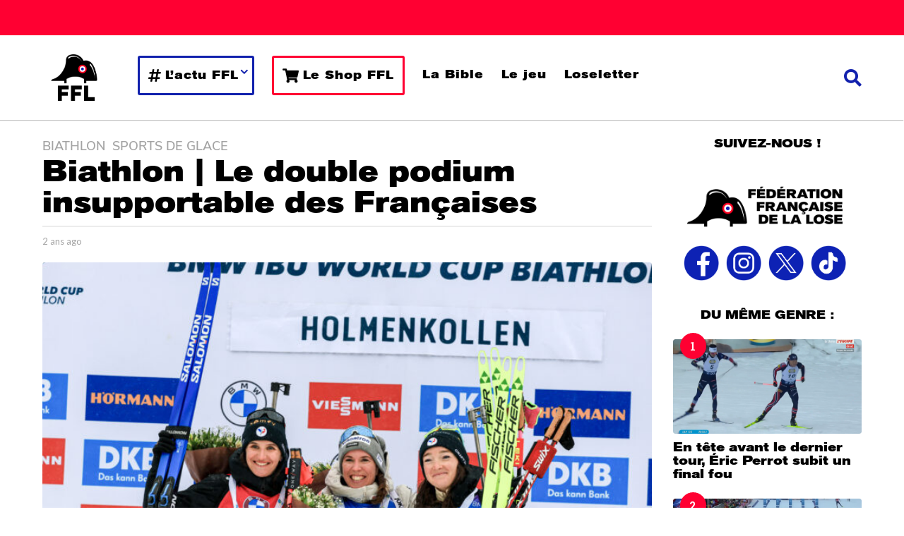

--- FILE ---
content_type: text/html; charset=UTF-8
request_url: https://fflose.com/biathlon-le-double-podium-insupportable-des-francaises/
body_size: 66876
content:
<!DOCTYPE HTML>
<html lang="fr-FR">
	<head><meta charset="UTF-8"><script>if(navigator.userAgent.match(/MSIE|Internet Explorer/i)||navigator.userAgent.match(/Trident\/7\..*?rv:11/i)){var href=document.location.href;if(!href.match(/[?&]nowprocket/)){if(href.indexOf("?")==-1){if(href.indexOf("#")==-1){document.location.href=href+"?nowprocket=1"}else{document.location.href=href.replace("#","?nowprocket=1#")}}else{if(href.indexOf("#")==-1){document.location.href=href+"&nowprocket=1"}else{document.location.href=href.replace("#","&nowprocket=1#")}}}}</script><script>(()=>{class RocketLazyLoadScripts{constructor(){this.v="2.0.4",this.userEvents=["keydown","keyup","mousedown","mouseup","mousemove","mouseover","mouseout","touchmove","touchstart","touchend","touchcancel","wheel","click","dblclick","input"],this.attributeEvents=["onblur","onclick","oncontextmenu","ondblclick","onfocus","onmousedown","onmouseenter","onmouseleave","onmousemove","onmouseout","onmouseover","onmouseup","onmousewheel","onscroll","onsubmit"]}async t(){this.i(),this.o(),/iP(ad|hone)/.test(navigator.userAgent)&&this.h(),this.u(),this.l(this),this.m(),this.k(this),this.p(this),this._(),await Promise.all([this.R(),this.L()]),this.lastBreath=Date.now(),this.S(this),this.P(),this.D(),this.O(),this.M(),await this.C(this.delayedScripts.normal),await this.C(this.delayedScripts.defer),await this.C(this.delayedScripts.async),await this.T(),await this.F(),await this.j(),await this.A(),window.dispatchEvent(new Event("rocket-allScriptsLoaded")),this.everythingLoaded=!0,this.lastTouchEnd&&await new Promise(t=>setTimeout(t,500-Date.now()+this.lastTouchEnd)),this.I(),this.H(),this.U(),this.W()}i(){this.CSPIssue=sessionStorage.getItem("rocketCSPIssue"),document.addEventListener("securitypolicyviolation",t=>{this.CSPIssue||"script-src-elem"!==t.violatedDirective||"data"!==t.blockedURI||(this.CSPIssue=!0,sessionStorage.setItem("rocketCSPIssue",!0))},{isRocket:!0})}o(){window.addEventListener("pageshow",t=>{this.persisted=t.persisted,this.realWindowLoadedFired=!0},{isRocket:!0}),window.addEventListener("pagehide",()=>{this.onFirstUserAction=null},{isRocket:!0})}h(){let t;function e(e){t=e}window.addEventListener("touchstart",e,{isRocket:!0}),window.addEventListener("touchend",function i(o){o.changedTouches[0]&&t.changedTouches[0]&&Math.abs(o.changedTouches[0].pageX-t.changedTouches[0].pageX)<10&&Math.abs(o.changedTouches[0].pageY-t.changedTouches[0].pageY)<10&&o.timeStamp-t.timeStamp<200&&(window.removeEventListener("touchstart",e,{isRocket:!0}),window.removeEventListener("touchend",i,{isRocket:!0}),"INPUT"===o.target.tagName&&"text"===o.target.type||(o.target.dispatchEvent(new TouchEvent("touchend",{target:o.target,bubbles:!0})),o.target.dispatchEvent(new MouseEvent("mouseover",{target:o.target,bubbles:!0})),o.target.dispatchEvent(new PointerEvent("click",{target:o.target,bubbles:!0,cancelable:!0,detail:1,clientX:o.changedTouches[0].clientX,clientY:o.changedTouches[0].clientY})),event.preventDefault()))},{isRocket:!0})}q(t){this.userActionTriggered||("mousemove"!==t.type||this.firstMousemoveIgnored?"keyup"===t.type||"mouseover"===t.type||"mouseout"===t.type||(this.userActionTriggered=!0,this.onFirstUserAction&&this.onFirstUserAction()):this.firstMousemoveIgnored=!0),"click"===t.type&&t.preventDefault(),t.stopPropagation(),t.stopImmediatePropagation(),"touchstart"===this.lastEvent&&"touchend"===t.type&&(this.lastTouchEnd=Date.now()),"click"===t.type&&(this.lastTouchEnd=0),this.lastEvent=t.type,t.composedPath&&t.composedPath()[0].getRootNode()instanceof ShadowRoot&&(t.rocketTarget=t.composedPath()[0]),this.savedUserEvents.push(t)}u(){this.savedUserEvents=[],this.userEventHandler=this.q.bind(this),this.userEvents.forEach(t=>window.addEventListener(t,this.userEventHandler,{passive:!1,isRocket:!0})),document.addEventListener("visibilitychange",this.userEventHandler,{isRocket:!0})}U(){this.userEvents.forEach(t=>window.removeEventListener(t,this.userEventHandler,{passive:!1,isRocket:!0})),document.removeEventListener("visibilitychange",this.userEventHandler,{isRocket:!0}),this.savedUserEvents.forEach(t=>{(t.rocketTarget||t.target).dispatchEvent(new window[t.constructor.name](t.type,t))})}m(){const t="return false",e=Array.from(this.attributeEvents,t=>"data-rocket-"+t),i="["+this.attributeEvents.join("],[")+"]",o="[data-rocket-"+this.attributeEvents.join("],[data-rocket-")+"]",s=(e,i,o)=>{o&&o!==t&&(e.setAttribute("data-rocket-"+i,o),e["rocket"+i]=new Function("event",o),e.setAttribute(i,t))};new MutationObserver(t=>{for(const n of t)"attributes"===n.type&&(n.attributeName.startsWith("data-rocket-")||this.everythingLoaded?n.attributeName.startsWith("data-rocket-")&&this.everythingLoaded&&this.N(n.target,n.attributeName.substring(12)):s(n.target,n.attributeName,n.target.getAttribute(n.attributeName))),"childList"===n.type&&n.addedNodes.forEach(t=>{if(t.nodeType===Node.ELEMENT_NODE)if(this.everythingLoaded)for(const i of[t,...t.querySelectorAll(o)])for(const t of i.getAttributeNames())e.includes(t)&&this.N(i,t.substring(12));else for(const e of[t,...t.querySelectorAll(i)])for(const t of e.getAttributeNames())this.attributeEvents.includes(t)&&s(e,t,e.getAttribute(t))})}).observe(document,{subtree:!0,childList:!0,attributeFilter:[...this.attributeEvents,...e]})}I(){this.attributeEvents.forEach(t=>{document.querySelectorAll("[data-rocket-"+t+"]").forEach(e=>{this.N(e,t)})})}N(t,e){const i=t.getAttribute("data-rocket-"+e);i&&(t.setAttribute(e,i),t.removeAttribute("data-rocket-"+e))}k(t){Object.defineProperty(HTMLElement.prototype,"onclick",{get(){return this.rocketonclick||null},set(e){this.rocketonclick=e,this.setAttribute(t.everythingLoaded?"onclick":"data-rocket-onclick","this.rocketonclick(event)")}})}S(t){function e(e,i){let o=e[i];e[i]=null,Object.defineProperty(e,i,{get:()=>o,set(s){t.everythingLoaded?o=s:e["rocket"+i]=o=s}})}e(document,"onreadystatechange"),e(window,"onload"),e(window,"onpageshow");try{Object.defineProperty(document,"readyState",{get:()=>t.rocketReadyState,set(e){t.rocketReadyState=e},configurable:!0}),document.readyState="loading"}catch(t){console.log("WPRocket DJE readyState conflict, bypassing")}}l(t){this.originalAddEventListener=EventTarget.prototype.addEventListener,this.originalRemoveEventListener=EventTarget.prototype.removeEventListener,this.savedEventListeners=[],EventTarget.prototype.addEventListener=function(e,i,o){o&&o.isRocket||!t.B(e,this)&&!t.userEvents.includes(e)||t.B(e,this)&&!t.userActionTriggered||e.startsWith("rocket-")||t.everythingLoaded?t.originalAddEventListener.call(this,e,i,o):(t.savedEventListeners.push({target:this,remove:!1,type:e,func:i,options:o}),"mouseenter"!==e&&"mouseleave"!==e||t.originalAddEventListener.call(this,e,t.savedUserEvents.push,o))},EventTarget.prototype.removeEventListener=function(e,i,o){o&&o.isRocket||!t.B(e,this)&&!t.userEvents.includes(e)||t.B(e,this)&&!t.userActionTriggered||e.startsWith("rocket-")||t.everythingLoaded?t.originalRemoveEventListener.call(this,e,i,o):t.savedEventListeners.push({target:this,remove:!0,type:e,func:i,options:o})}}J(t,e){this.savedEventListeners=this.savedEventListeners.filter(i=>{let o=i.type,s=i.target||window;return e!==o||t!==s||(this.B(o,s)&&(i.type="rocket-"+o),this.$(i),!1)})}H(){EventTarget.prototype.addEventListener=this.originalAddEventListener,EventTarget.prototype.removeEventListener=this.originalRemoveEventListener,this.savedEventListeners.forEach(t=>this.$(t))}$(t){t.remove?this.originalRemoveEventListener.call(t.target,t.type,t.func,t.options):this.originalAddEventListener.call(t.target,t.type,t.func,t.options)}p(t){let e;function i(e){return t.everythingLoaded?e:e.split(" ").map(t=>"load"===t||t.startsWith("load.")?"rocket-jquery-load":t).join(" ")}function o(o){function s(e){const s=o.fn[e];o.fn[e]=o.fn.init.prototype[e]=function(){return this[0]===window&&t.userActionTriggered&&("string"==typeof arguments[0]||arguments[0]instanceof String?arguments[0]=i(arguments[0]):"object"==typeof arguments[0]&&Object.keys(arguments[0]).forEach(t=>{const e=arguments[0][t];delete arguments[0][t],arguments[0][i(t)]=e})),s.apply(this,arguments),this}}if(o&&o.fn&&!t.allJQueries.includes(o)){const e={DOMContentLoaded:[],"rocket-DOMContentLoaded":[]};for(const t in e)document.addEventListener(t,()=>{e[t].forEach(t=>t())},{isRocket:!0});o.fn.ready=o.fn.init.prototype.ready=function(i){function s(){parseInt(o.fn.jquery)>2?setTimeout(()=>i.bind(document)(o)):i.bind(document)(o)}return"function"==typeof i&&(t.realDomReadyFired?!t.userActionTriggered||t.fauxDomReadyFired?s():e["rocket-DOMContentLoaded"].push(s):e.DOMContentLoaded.push(s)),o([])},s("on"),s("one"),s("off"),t.allJQueries.push(o)}e=o}t.allJQueries=[],o(window.jQuery),Object.defineProperty(window,"jQuery",{get:()=>e,set(t){o(t)}})}P(){const t=new Map;document.write=document.writeln=function(e){const i=document.currentScript,o=document.createRange(),s=i.parentElement;let n=t.get(i);void 0===n&&(n=i.nextSibling,t.set(i,n));const c=document.createDocumentFragment();o.setStart(c,0),c.appendChild(o.createContextualFragment(e)),s.insertBefore(c,n)}}async R(){return new Promise(t=>{this.userActionTriggered?t():this.onFirstUserAction=t})}async L(){return new Promise(t=>{document.addEventListener("DOMContentLoaded",()=>{this.realDomReadyFired=!0,t()},{isRocket:!0})})}async j(){return this.realWindowLoadedFired?Promise.resolve():new Promise(t=>{window.addEventListener("load",t,{isRocket:!0})})}M(){this.pendingScripts=[];this.scriptsMutationObserver=new MutationObserver(t=>{for(const e of t)e.addedNodes.forEach(t=>{"SCRIPT"!==t.tagName||t.noModule||t.isWPRocket||this.pendingScripts.push({script:t,promise:new Promise(e=>{const i=()=>{const i=this.pendingScripts.findIndex(e=>e.script===t);i>=0&&this.pendingScripts.splice(i,1),e()};t.addEventListener("load",i,{isRocket:!0}),t.addEventListener("error",i,{isRocket:!0}),setTimeout(i,1e3)})})})}),this.scriptsMutationObserver.observe(document,{childList:!0,subtree:!0})}async F(){await this.X(),this.pendingScripts.length?(await this.pendingScripts[0].promise,await this.F()):this.scriptsMutationObserver.disconnect()}D(){this.delayedScripts={normal:[],async:[],defer:[]},document.querySelectorAll("script[type$=rocketlazyloadscript]").forEach(t=>{t.hasAttribute("data-rocket-src")?t.hasAttribute("async")&&!1!==t.async?this.delayedScripts.async.push(t):t.hasAttribute("defer")&&!1!==t.defer||"module"===t.getAttribute("data-rocket-type")?this.delayedScripts.defer.push(t):this.delayedScripts.normal.push(t):this.delayedScripts.normal.push(t)})}async _(){await this.L();let t=[];document.querySelectorAll("script[type$=rocketlazyloadscript][data-rocket-src]").forEach(e=>{let i=e.getAttribute("data-rocket-src");if(i&&!i.startsWith("data:")){i.startsWith("//")&&(i=location.protocol+i);try{const o=new URL(i).origin;o!==location.origin&&t.push({src:o,crossOrigin:e.crossOrigin||"module"===e.getAttribute("data-rocket-type")})}catch(t){}}}),t=[...new Map(t.map(t=>[JSON.stringify(t),t])).values()],this.Y(t,"preconnect")}async G(t){if(await this.K(),!0!==t.noModule||!("noModule"in HTMLScriptElement.prototype))return new Promise(e=>{let i;function o(){(i||t).setAttribute("data-rocket-status","executed"),e()}try{if(navigator.userAgent.includes("Firefox/")||""===navigator.vendor||this.CSPIssue)i=document.createElement("script"),[...t.attributes].forEach(t=>{let e=t.nodeName;"type"!==e&&("data-rocket-type"===e&&(e="type"),"data-rocket-src"===e&&(e="src"),i.setAttribute(e,t.nodeValue))}),t.text&&(i.text=t.text),t.nonce&&(i.nonce=t.nonce),i.hasAttribute("src")?(i.addEventListener("load",o,{isRocket:!0}),i.addEventListener("error",()=>{i.setAttribute("data-rocket-status","failed-network"),e()},{isRocket:!0}),setTimeout(()=>{i.isConnected||e()},1)):(i.text=t.text,o()),i.isWPRocket=!0,t.parentNode.replaceChild(i,t);else{const i=t.getAttribute("data-rocket-type"),s=t.getAttribute("data-rocket-src");i?(t.type=i,t.removeAttribute("data-rocket-type")):t.removeAttribute("type"),t.addEventListener("load",o,{isRocket:!0}),t.addEventListener("error",i=>{this.CSPIssue&&i.target.src.startsWith("data:")?(console.log("WPRocket: CSP fallback activated"),t.removeAttribute("src"),this.G(t).then(e)):(t.setAttribute("data-rocket-status","failed-network"),e())},{isRocket:!0}),s?(t.fetchPriority="high",t.removeAttribute("data-rocket-src"),t.src=s):t.src="data:text/javascript;base64,"+window.btoa(unescape(encodeURIComponent(t.text)))}}catch(i){t.setAttribute("data-rocket-status","failed-transform"),e()}});t.setAttribute("data-rocket-status","skipped")}async C(t){const e=t.shift();return e?(e.isConnected&&await this.G(e),this.C(t)):Promise.resolve()}O(){this.Y([...this.delayedScripts.normal,...this.delayedScripts.defer,...this.delayedScripts.async],"preload")}Y(t,e){this.trash=this.trash||[];let i=!0;var o=document.createDocumentFragment();t.forEach(t=>{const s=t.getAttribute&&t.getAttribute("data-rocket-src")||t.src;if(s&&!s.startsWith("data:")){const n=document.createElement("link");n.href=s,n.rel=e,"preconnect"!==e&&(n.as="script",n.fetchPriority=i?"high":"low"),t.getAttribute&&"module"===t.getAttribute("data-rocket-type")&&(n.crossOrigin=!0),t.crossOrigin&&(n.crossOrigin=t.crossOrigin),t.integrity&&(n.integrity=t.integrity),t.nonce&&(n.nonce=t.nonce),o.appendChild(n),this.trash.push(n),i=!1}}),document.head.appendChild(o)}W(){this.trash.forEach(t=>t.remove())}async T(){try{document.readyState="interactive"}catch(t){}this.fauxDomReadyFired=!0;try{await this.K(),this.J(document,"readystatechange"),document.dispatchEvent(new Event("rocket-readystatechange")),await this.K(),document.rocketonreadystatechange&&document.rocketonreadystatechange(),await this.K(),this.J(document,"DOMContentLoaded"),document.dispatchEvent(new Event("rocket-DOMContentLoaded")),await this.K(),this.J(window,"DOMContentLoaded"),window.dispatchEvent(new Event("rocket-DOMContentLoaded"))}catch(t){console.error(t)}}async A(){try{document.readyState="complete"}catch(t){}try{await this.K(),this.J(document,"readystatechange"),document.dispatchEvent(new Event("rocket-readystatechange")),await this.K(),document.rocketonreadystatechange&&document.rocketonreadystatechange(),await this.K(),this.J(window,"load"),window.dispatchEvent(new Event("rocket-load")),await this.K(),window.rocketonload&&window.rocketonload(),await this.K(),this.allJQueries.forEach(t=>t(window).trigger("rocket-jquery-load")),await this.K(),this.J(window,"pageshow");const t=new Event("rocket-pageshow");t.persisted=this.persisted,window.dispatchEvent(t),await this.K(),window.rocketonpageshow&&window.rocketonpageshow({persisted:this.persisted})}catch(t){console.error(t)}}async K(){Date.now()-this.lastBreath>45&&(await this.X(),this.lastBreath=Date.now())}async X(){return document.hidden?new Promise(t=>setTimeout(t)):new Promise(t=>requestAnimationFrame(t))}B(t,e){return e===document&&"readystatechange"===t||(e===document&&"DOMContentLoaded"===t||(e===window&&"DOMContentLoaded"===t||(e===window&&"load"===t||e===window&&"pageshow"===t)))}static run(){(new RocketLazyLoadScripts).t()}}RocketLazyLoadScripts.run()})();</script>
		
		<meta name="viewport" content="width=device-width, initial-scale=1.0, maximum-scale=1.0, user-scalable=no">
				<meta name='robots' content='index, follow, max-image-preview:large, max-snippet:-1, max-video-preview:-1' />
	<style>img:is([sizes="auto" i], [sizes^="auto," i]) { contain-intrinsic-size: 3000px 1500px }</style>
		<script type="rocketlazyloadscript" data-rocket-type="text/javascript">
		(function( $ ) {

			var themeModeStylesheetURL = 'https://fflose.com/wp-content/themes/boombox/css/night-mode.min.css';
			var getCookie = function( cname ) {
				var name = cname + "=";
				var decodedCookie = decodeURIComponent( document.cookie );
				var ca = decodedCookie.split( ';' );
				for ( var i = 0; i < ca.length; i++ ) {
					var c = ca[i];
					while ( c.charAt( 0 ) == ' ' ) {
						c = c.substring( 1 );
					}
					if ( c.indexOf( name ) == 0 ) {
						return c.substring( name.length, c.length );
					}
				}
				return "";
			};
			var setCookie = function( cname, cvalue, exdays ) {
				var d = new Date();
				d.setTime( d.getTime() + (exdays * 24 * 60 * 60 * 1000) );
				var expires = "expires=" + d.toUTCString();
				document.cookie = cname + "=" + cvalue + ";" + expires + ";path=/";
			};
			var delete_cookie = function( cname ) {
				setCookie( cname, null, 0 );
			};
			var appendThemeModeLink = function() {
				var link = document.createElement( 'link' );
				var targetNode = document.getElementById( 'boombox-primary-style-inline-css' );
				link.rel = 'stylesheet';
				link.id = 'boombox-theme-mode-css';
				link.href = themeModeStylesheetURL;
				link.media = 'all';

				targetNode.parentNode.insertBefore( link, targetNode.nextSibling );
			};

			document.addEventListener( 'DOMContentLoaded', function() {
				var switchers = document.querySelectorAll( '.bb-mode-switcher .bb-mode-toggle' );

				for ( var i = 0; i < switchers.length; i++ ) {
					switchers[i].addEventListener( 'click', function(e) {
					    e.preventDefault();
						var stylesheet = document.getElementById( 'boombox-theme-mode-css' );
						if ( !!getCookie( 'boombox-theme-mode' ) ) {
							if ( stylesheet ) {
								stylesheet.setAttribute( 'disabled', 'disabled' );
							}
                            document.body.classList.remove("boombox-mode-on");
							delete_cookie( 'boombox-theme-mode' );
						} else {
							if ( stylesheet ) {
								stylesheet.removeAttribute( 'disabled' );
							} else {
								appendThemeModeLink();
							}
                            document.body.classList.add("boombox-mode-on");
							setCookie( 'boombox-theme-mode', 1, 365 );
						}
					} );
				}

                if ( !!getCookie( 'boombox-theme-mode' ) ) {
                    document.body.classList.add("boombox-mode-on");
                }
			} );

			if ( !!getCookie( 'boombox-theme-mode' ) ) {

				var appendInterval = setInterval( function() {
					if ( document.getElementById( 'boombox-primary-style-inline-css' ) ) {
						clearInterval( appendInterval );
						appendThemeModeLink();
					}
				}, 25 );
			}

		})();
	</script>
	<!-- This site is optimized with the Yoast SEO plugin v25.9 - https://yoast.com/wordpress/plugins/seo/ -->
	<title>Biathlon | Le double podium insupportable des Françaises - FFL</title>
<link crossorigin data-rocket-preconnect href="https://fonts.googleapis.com" rel="preconnect">
<link crossorigin data-rocket-preconnect href="https://use.typekit.net" rel="preconnect">
<link crossorigin data-rocket-preconnect href="https://ads.sportslocalmedia.com" rel="preconnect">
<link crossorigin data-rocket-preconnect href="https://static.fflose.com" rel="preconnect">
<link data-rocket-preload as="style" href="https://fonts.googleapis.com/css?family=Lato%3A300%2C300i%2C400%2C400i%2C500%2C500i%2C600%2C600i%2C700%2C700i%2C800%2C800i%2C900%2C900i%7CRoboto%20Slab%3A300%2C300i%2C400%2C400i%2C500%2C500i%2C600%2C600i%2C700%2C700i%2C800%2C800i%2C900%2C900i&#038;subset=latin%2Clatin-ext&#038;display=swap" rel="preload">
<link href="https://fonts.googleapis.com/css?family=Lato%3A300%2C300i%2C400%2C400i%2C500%2C500i%2C600%2C600i%2C700%2C700i%2C800%2C800i%2C900%2C900i%7CRoboto%20Slab%3A300%2C300i%2C400%2C400i%2C500%2C500i%2C600%2C600i%2C700%2C700i%2C800%2C800i%2C900%2C900i&#038;subset=latin%2Clatin-ext&#038;display=swap" media="print" onload="this.media=&#039;all&#039;" rel="stylesheet">
<noscript><link rel="stylesheet" href="https://fonts.googleapis.com/css?family=Lato%3A300%2C300i%2C400%2C400i%2C500%2C500i%2C600%2C600i%2C700%2C700i%2C800%2C800i%2C900%2C900i%7CRoboto%20Slab%3A300%2C300i%2C400%2C400i%2C500%2C500i%2C600%2C600i%2C700%2C700i%2C800%2C800i%2C900%2C900i&#038;subset=latin%2Clatin-ext&#038;display=swap"></noscript><link rel="preload" data-rocket-preload as="image" href="https://static.fflose.com/2024/03/74451224-iconsport_193406_0025-scaled.jpg" imagesrcset="https://static.fflose.com/2024/03/74451224-iconsport_193406_0025-scaled.jpg 2560w, https://static.fflose.com/2024/03/74451224-iconsport_193406_0025-300x200.jpg 300w, https://static.fflose.com/2024/03/74451224-iconsport_193406_0025-1024x683.jpg 1024w, https://static.fflose.com/2024/03/74451224-iconsport_193406_0025-768x512.jpg 768w, https://static.fflose.com/2024/03/74451224-iconsport_193406_0025-1536x1024.jpg 1536w" imagesizes="(max-width: 768px) 100vw, 768px" fetchpriority="high">
	<meta name="description" content="Alors qu&#039;Eric Perrot nous avait vendu du rêve en biathlon la veille, les Françaises débarquent et nous infligent un double podium cinglant. " />
	<link rel="canonical" href="https://fflose.com/biathlon-le-double-podium-insupportable-des-francaises/" />
	<meta property="og:locale" content="fr_FR" />
	<meta property="og:type" content="article" />
	<meta property="og:title" content="Biathlon | Le double podium insupportable des Françaises - FFL" />
	<meta property="og:description" content="Alors qu&#039;Eric Perrot nous avait vendu du rêve en biathlon la veille, les Françaises débarquent et nous infligent un double podium cinglant. " />
	<meta property="og:url" content="https://fflose.com/biathlon-le-double-podium-insupportable-des-francaises/" />
	<meta property="og:site_name" content="FFL" />
	<meta property="article:publisher" content="https://facebook.com/fflose" />
	<meta property="article:published_time" content="2024-03-02T14:20:03+00:00" />
	<meta property="article:modified_time" content="2024-03-02T17:49:46+00:00" />
	<meta property="og:image" content="https://static.fflose.com/2024/03/74451224-iconsport_193406_0025-scaled.jpg" />
	<meta property="og:image:width" content="2560" />
	<meta property="og:image:height" content="1707" />
	<meta property="og:image:type" content="image/jpeg" />
	<meta name="author" content="Tom" />
	<meta name="twitter:card" content="summary_large_image" />
	<meta name="twitter:creator" content="@fflose" />
	<meta name="twitter:site" content="@fflose" />
	<meta name="twitter:label1" content="Écrit par" />
	<meta name="twitter:data1" content="Tom" />
	<meta name="twitter:label2" content="Durée de lecture estimée" />
	<meta name="twitter:data2" content="3 minutes" />
	<script type="application/ld+json" class="yoast-schema-graph">{"@context":"https://schema.org","@graph":[{"@type":"NewsArticle","@id":"https://fflose.com/biathlon-le-double-podium-insupportable-des-francaises/#article","isPartOf":{"@id":"https://fflose.com/biathlon-le-double-podium-insupportable-des-francaises/"},"author":{"name":"Tom","@id":"https://fflose.com/#/schema/person/761e441c5b30e3d3e22539b4fcf6255f"},"headline":"Biathlon | Le double podium insupportable des Françaises","datePublished":"2024-03-02T14:20:03+00:00","dateModified":"2024-03-02T17:49:46+00:00","mainEntityOfPage":{"@id":"https://fflose.com/biathlon-le-double-podium-insupportable-des-francaises/"},"wordCount":569,"commentCount":0,"publisher":{"@id":"https://fflose.com/#organization"},"image":{"@id":"https://fflose.com/biathlon-le-double-podium-insupportable-des-francaises/#primaryimage"},"thumbnailUrl":"https://static.fflose.com/2024/03/74451224-iconsport_193406_0025-scaled.jpg","articleSection":["Biathlon","Sports de Glace"],"inLanguage":"fr-FR","potentialAction":[{"@type":"CommentAction","name":"Comment","target":["https://fflose.com/biathlon-le-double-podium-insupportable-des-francaises/#respond"]}],"copyrightYear":"2024","copyrightHolder":{"@id":"https://fflose.com/#organization"}},{"@type":"WebPage","@id":"https://fflose.com/biathlon-le-double-podium-insupportable-des-francaises/","url":"https://fflose.com/biathlon-le-double-podium-insupportable-des-francaises/","name":"Biathlon | Le double podium insupportable des Françaises - FFL","isPartOf":{"@id":"https://fflose.com/#website"},"primaryImageOfPage":{"@id":"https://fflose.com/biathlon-le-double-podium-insupportable-des-francaises/#primaryimage"},"image":{"@id":"https://fflose.com/biathlon-le-double-podium-insupportable-des-francaises/#primaryimage"},"thumbnailUrl":"https://static.fflose.com/2024/03/74451224-iconsport_193406_0025-scaled.jpg","datePublished":"2024-03-02T14:20:03+00:00","dateModified":"2024-03-02T17:49:46+00:00","description":"Alors qu'Eric Perrot nous avait vendu du rêve en biathlon la veille, les Françaises débarquent et nous infligent un double podium cinglant. ","breadcrumb":{"@id":"https://fflose.com/biathlon-le-double-podium-insupportable-des-francaises/#breadcrumb"},"inLanguage":"fr-FR","potentialAction":[{"@type":"ReadAction","target":["https://fflose.com/biathlon-le-double-podium-insupportable-des-francaises/"]}]},{"@type":"ImageObject","inLanguage":"fr-FR","@id":"https://fflose.com/biathlon-le-double-podium-insupportable-des-francaises/#primaryimage","url":"https://static.fflose.com/2024/03/74451224-iconsport_193406_0025-scaled.jpg","contentUrl":"https://static.fflose.com/2024/03/74451224-iconsport_193406_0025-scaled.jpg","width":2560,"height":1707,"caption":"Julia Simon - Lou Jeanmonnot"},{"@type":"BreadcrumbList","@id":"https://fflose.com/biathlon-le-double-podium-insupportable-des-francaises/#breadcrumb","itemListElement":[{"@type":"ListItem","position":1,"name":"Accueil","item":"https://fflose.com/"},{"@type":"ListItem","position":2,"name":"Biathlon | Le double podium insupportable des Françaises"}]},{"@type":"WebSite","@id":"https://fflose.com/#website","url":"https://fflose.com/","name":"FFL","description":"Fédération Française de la Lose","publisher":{"@id":"https://fflose.com/#organization"},"potentialAction":[{"@type":"SearchAction","target":{"@type":"EntryPoint","urlTemplate":"https://fflose.com/?s={search_term_string}"},"query-input":{"@type":"PropertyValueSpecification","valueRequired":true,"valueName":"search_term_string"}}],"inLanguage":"fr-FR"},{"@type":"Organization","@id":"https://fflose.com/#organization","name":"Fédération Française de la Lose","url":"https://fflose.com/","logo":{"@type":"ImageObject","inLanguage":"fr-FR","@id":"https://fflose.com/#/schema/logo/image/","url":"https://static.fflose.com/2019/02/Logo_FFL_800x800.png","contentUrl":"https://static.fflose.com/2019/02/Logo_FFL_800x800.png","width":1200,"height":1200,"caption":"Fédération Française de la Lose"},"image":{"@id":"https://fflose.com/#/schema/logo/image/"},"sameAs":["https://facebook.com/fflose","https://x.com/fflose","https://instagram.com/federationfrancaisedelalose"]},{"@type":"Person","@id":"https://fflose.com/#/schema/person/761e441c5b30e3d3e22539b4fcf6255f","name":"Tom","image":{"@type":"ImageObject","inLanguage":"fr-FR","@id":"https://fflose.com/#/schema/person/image/","url":"https://secure.gravatar.com/avatar/fa539669b9b6c266044bdafc0534c1c7e71784259f6e9e9e6fab2d5d73302c49?s=96&d=blank&r=g","contentUrl":"https://secure.gravatar.com/avatar/fa539669b9b6c266044bdafc0534c1c7e71784259f6e9e9e6fab2d5d73302c49?s=96&d=blank&r=g","caption":"Tom"},"description":"Natif de Marseille, autant vous dire qu'il est préférable de ne pas me parler de football en ce moment. Merci pour votre compréhension.","url":"https://fflose.com/author/tomgaleron/"},false]}</script>
	<!-- / Yoast SEO plugin. -->


<link rel='dns-prefetch' href='//fonts.googleapis.com' />
<link href='https://fonts.gstatic.com' crossorigin rel='preconnect' />
<link rel="alternate" type="application/rss+xml" title="FFL &raquo; Flux" href="https://fflose.com/feed/" />
<link rel="alternate" type="application/rss+xml" title="FFL &raquo; Flux des commentaires" href="https://fflose.com/comments/feed/" />
<link rel="alternate" type="application/rss+xml" title="FFL &raquo; Biathlon | Le double podium insupportable des Françaises Flux des commentaires" href="https://fflose.com/biathlon-le-double-podium-insupportable-des-francaises/feed/" />
<style id='wp-emoji-styles-inline-css' type='text/css'>

	img.wp-smiley, img.emoji {
		display: inline !important;
		border: none !important;
		box-shadow: none !important;
		height: 1em !important;
		width: 1em !important;
		margin: 0 0.07em !important;
		vertical-align: -0.1em !important;
		background: none !important;
		padding: 0 !important;
	}
</style>
<link rel='stylesheet' id='wp-block-library-css' href='https://fflose.com/wp-includes/css/dist/block-library/style.min.css?ver=6.8.2' type='text/css' media='all' />
<style id='classic-theme-styles-inline-css' type='text/css'>
/*! This file is auto-generated */
.wp-block-button__link{color:#fff;background-color:#32373c;border-radius:9999px;box-shadow:none;text-decoration:none;padding:calc(.667em + 2px) calc(1.333em + 2px);font-size:1.125em}.wp-block-file__button{background:#32373c;color:#fff;text-decoration:none}
</style>
<style id='wpjoli-joli-table-of-contents-style-inline-css' type='text/css'>


</style>
<style id='global-styles-inline-css' type='text/css'>
:root{--wp--preset--aspect-ratio--square: 1;--wp--preset--aspect-ratio--4-3: 4/3;--wp--preset--aspect-ratio--3-4: 3/4;--wp--preset--aspect-ratio--3-2: 3/2;--wp--preset--aspect-ratio--2-3: 2/3;--wp--preset--aspect-ratio--16-9: 16/9;--wp--preset--aspect-ratio--9-16: 9/16;--wp--preset--color--black: #000000;--wp--preset--color--cyan-bluish-gray: #abb8c3;--wp--preset--color--white: #ffffff;--wp--preset--color--pale-pink: #f78da7;--wp--preset--color--vivid-red: #cf2e2e;--wp--preset--color--luminous-vivid-orange: #ff6900;--wp--preset--color--luminous-vivid-amber: #fcb900;--wp--preset--color--light-green-cyan: #7bdcb5;--wp--preset--color--vivid-green-cyan: #00d084;--wp--preset--color--pale-cyan-blue: #8ed1fc;--wp--preset--color--vivid-cyan-blue: #0693e3;--wp--preset--color--vivid-purple: #9b51e0;--wp--preset--gradient--vivid-cyan-blue-to-vivid-purple: linear-gradient(135deg,rgba(6,147,227,1) 0%,rgb(155,81,224) 100%);--wp--preset--gradient--light-green-cyan-to-vivid-green-cyan: linear-gradient(135deg,rgb(122,220,180) 0%,rgb(0,208,130) 100%);--wp--preset--gradient--luminous-vivid-amber-to-luminous-vivid-orange: linear-gradient(135deg,rgba(252,185,0,1) 0%,rgba(255,105,0,1) 100%);--wp--preset--gradient--luminous-vivid-orange-to-vivid-red: linear-gradient(135deg,rgba(255,105,0,1) 0%,rgb(207,46,46) 100%);--wp--preset--gradient--very-light-gray-to-cyan-bluish-gray: linear-gradient(135deg,rgb(238,238,238) 0%,rgb(169,184,195) 100%);--wp--preset--gradient--cool-to-warm-spectrum: linear-gradient(135deg,rgb(74,234,220) 0%,rgb(151,120,209) 20%,rgb(207,42,186) 40%,rgb(238,44,130) 60%,rgb(251,105,98) 80%,rgb(254,248,76) 100%);--wp--preset--gradient--blush-light-purple: linear-gradient(135deg,rgb(255,206,236) 0%,rgb(152,150,240) 100%);--wp--preset--gradient--blush-bordeaux: linear-gradient(135deg,rgb(254,205,165) 0%,rgb(254,45,45) 50%,rgb(107,0,62) 100%);--wp--preset--gradient--luminous-dusk: linear-gradient(135deg,rgb(255,203,112) 0%,rgb(199,81,192) 50%,rgb(65,88,208) 100%);--wp--preset--gradient--pale-ocean: linear-gradient(135deg,rgb(255,245,203) 0%,rgb(182,227,212) 50%,rgb(51,167,181) 100%);--wp--preset--gradient--electric-grass: linear-gradient(135deg,rgb(202,248,128) 0%,rgb(113,206,126) 100%);--wp--preset--gradient--midnight: linear-gradient(135deg,rgb(2,3,129) 0%,rgb(40,116,252) 100%);--wp--preset--font-size--small: 13px;--wp--preset--font-size--medium: 20px;--wp--preset--font-size--large: 36px;--wp--preset--font-size--x-large: 42px;--wp--preset--spacing--20: 0.44rem;--wp--preset--spacing--30: 0.67rem;--wp--preset--spacing--40: 1rem;--wp--preset--spacing--50: 1.5rem;--wp--preset--spacing--60: 2.25rem;--wp--preset--spacing--70: 3.38rem;--wp--preset--spacing--80: 5.06rem;--wp--preset--shadow--natural: 6px 6px 9px rgba(0, 0, 0, 0.2);--wp--preset--shadow--deep: 12px 12px 50px rgba(0, 0, 0, 0.4);--wp--preset--shadow--sharp: 6px 6px 0px rgba(0, 0, 0, 0.2);--wp--preset--shadow--outlined: 6px 6px 0px -3px rgba(255, 255, 255, 1), 6px 6px rgba(0, 0, 0, 1);--wp--preset--shadow--crisp: 6px 6px 0px rgba(0, 0, 0, 1);}:where(.is-layout-flex){gap: 0.5em;}:where(.is-layout-grid){gap: 0.5em;}body .is-layout-flex{display: flex;}.is-layout-flex{flex-wrap: wrap;align-items: center;}.is-layout-flex > :is(*, div){margin: 0;}body .is-layout-grid{display: grid;}.is-layout-grid > :is(*, div){margin: 0;}:where(.wp-block-columns.is-layout-flex){gap: 2em;}:where(.wp-block-columns.is-layout-grid){gap: 2em;}:where(.wp-block-post-template.is-layout-flex){gap: 1.25em;}:where(.wp-block-post-template.is-layout-grid){gap: 1.25em;}.has-black-color{color: var(--wp--preset--color--black) !important;}.has-cyan-bluish-gray-color{color: var(--wp--preset--color--cyan-bluish-gray) !important;}.has-white-color{color: var(--wp--preset--color--white) !important;}.has-pale-pink-color{color: var(--wp--preset--color--pale-pink) !important;}.has-vivid-red-color{color: var(--wp--preset--color--vivid-red) !important;}.has-luminous-vivid-orange-color{color: var(--wp--preset--color--luminous-vivid-orange) !important;}.has-luminous-vivid-amber-color{color: var(--wp--preset--color--luminous-vivid-amber) !important;}.has-light-green-cyan-color{color: var(--wp--preset--color--light-green-cyan) !important;}.has-vivid-green-cyan-color{color: var(--wp--preset--color--vivid-green-cyan) !important;}.has-pale-cyan-blue-color{color: var(--wp--preset--color--pale-cyan-blue) !important;}.has-vivid-cyan-blue-color{color: var(--wp--preset--color--vivid-cyan-blue) !important;}.has-vivid-purple-color{color: var(--wp--preset--color--vivid-purple) !important;}.has-black-background-color{background-color: var(--wp--preset--color--black) !important;}.has-cyan-bluish-gray-background-color{background-color: var(--wp--preset--color--cyan-bluish-gray) !important;}.has-white-background-color{background-color: var(--wp--preset--color--white) !important;}.has-pale-pink-background-color{background-color: var(--wp--preset--color--pale-pink) !important;}.has-vivid-red-background-color{background-color: var(--wp--preset--color--vivid-red) !important;}.has-luminous-vivid-orange-background-color{background-color: var(--wp--preset--color--luminous-vivid-orange) !important;}.has-luminous-vivid-amber-background-color{background-color: var(--wp--preset--color--luminous-vivid-amber) !important;}.has-light-green-cyan-background-color{background-color: var(--wp--preset--color--light-green-cyan) !important;}.has-vivid-green-cyan-background-color{background-color: var(--wp--preset--color--vivid-green-cyan) !important;}.has-pale-cyan-blue-background-color{background-color: var(--wp--preset--color--pale-cyan-blue) !important;}.has-vivid-cyan-blue-background-color{background-color: var(--wp--preset--color--vivid-cyan-blue) !important;}.has-vivid-purple-background-color{background-color: var(--wp--preset--color--vivid-purple) !important;}.has-black-border-color{border-color: var(--wp--preset--color--black) !important;}.has-cyan-bluish-gray-border-color{border-color: var(--wp--preset--color--cyan-bluish-gray) !important;}.has-white-border-color{border-color: var(--wp--preset--color--white) !important;}.has-pale-pink-border-color{border-color: var(--wp--preset--color--pale-pink) !important;}.has-vivid-red-border-color{border-color: var(--wp--preset--color--vivid-red) !important;}.has-luminous-vivid-orange-border-color{border-color: var(--wp--preset--color--luminous-vivid-orange) !important;}.has-luminous-vivid-amber-border-color{border-color: var(--wp--preset--color--luminous-vivid-amber) !important;}.has-light-green-cyan-border-color{border-color: var(--wp--preset--color--light-green-cyan) !important;}.has-vivid-green-cyan-border-color{border-color: var(--wp--preset--color--vivid-green-cyan) !important;}.has-pale-cyan-blue-border-color{border-color: var(--wp--preset--color--pale-cyan-blue) !important;}.has-vivid-cyan-blue-border-color{border-color: var(--wp--preset--color--vivid-cyan-blue) !important;}.has-vivid-purple-border-color{border-color: var(--wp--preset--color--vivid-purple) !important;}.has-vivid-cyan-blue-to-vivid-purple-gradient-background{background: var(--wp--preset--gradient--vivid-cyan-blue-to-vivid-purple) !important;}.has-light-green-cyan-to-vivid-green-cyan-gradient-background{background: var(--wp--preset--gradient--light-green-cyan-to-vivid-green-cyan) !important;}.has-luminous-vivid-amber-to-luminous-vivid-orange-gradient-background{background: var(--wp--preset--gradient--luminous-vivid-amber-to-luminous-vivid-orange) !important;}.has-luminous-vivid-orange-to-vivid-red-gradient-background{background: var(--wp--preset--gradient--luminous-vivid-orange-to-vivid-red) !important;}.has-very-light-gray-to-cyan-bluish-gray-gradient-background{background: var(--wp--preset--gradient--very-light-gray-to-cyan-bluish-gray) !important;}.has-cool-to-warm-spectrum-gradient-background{background: var(--wp--preset--gradient--cool-to-warm-spectrum) !important;}.has-blush-light-purple-gradient-background{background: var(--wp--preset--gradient--blush-light-purple) !important;}.has-blush-bordeaux-gradient-background{background: var(--wp--preset--gradient--blush-bordeaux) !important;}.has-luminous-dusk-gradient-background{background: var(--wp--preset--gradient--luminous-dusk) !important;}.has-pale-ocean-gradient-background{background: var(--wp--preset--gradient--pale-ocean) !important;}.has-electric-grass-gradient-background{background: var(--wp--preset--gradient--electric-grass) !important;}.has-midnight-gradient-background{background: var(--wp--preset--gradient--midnight) !important;}.has-small-font-size{font-size: var(--wp--preset--font-size--small) !important;}.has-medium-font-size{font-size: var(--wp--preset--font-size--medium) !important;}.has-large-font-size{font-size: var(--wp--preset--font-size--large) !important;}.has-x-large-font-size{font-size: var(--wp--preset--font-size--x-large) !important;}
:where(.wp-block-post-template.is-layout-flex){gap: 1.25em;}:where(.wp-block-post-template.is-layout-grid){gap: 1.25em;}
:where(.wp-block-columns.is-layout-flex){gap: 2em;}:where(.wp-block-columns.is-layout-grid){gap: 2em;}
:root :where(.wp-block-pullquote){font-size: 1.5em;line-height: 1.6;}
</style>
<link rel='stylesheet' id='wpsm_ac-font-awesome-front-css' href='https://fflose.com/wp-content/plugins/responsive-accordion-and-collapse/css/font-awesome/css/font-awesome.min.css?ver=6.8.2' type='text/css' media='all' />
<link rel='stylesheet' id='wpsm_ac_bootstrap-front-css' href='https://fflose.com/wp-content/plugins/responsive-accordion-and-collapse/css/bootstrap-front.css?ver=6.8.2' type='text/css' media='all' />
<link rel='stylesheet' id='boombox-styles-min-css' href='https://fflose.com/wp-content/themes/boombox/js/plugins/plugins.min.css?ver=2.9.8' type='text/css' media='all' />
<link rel='stylesheet' id='boombox-icomoon-style-css' href='https://fflose.com/wp-content/themes/boombox/fonts/icon-fonts/icomoon/icons.min.css?ver=2.9.8' type='text/css' media='all' />

<link rel='stylesheet' id='boombox-primary-style-css' href='https://fflose.com/wp-content/themes/boombox/css/style.min.css?ver=2.9.8' type='text/css' media='all' />
<style id='boombox-primary-style-inline-css' type='text/css'>

		/* -- Mobile Header -- */
		.bb-header.header-mobile .header-row {
			background-color: #ffffff;
			color: #000000;
		}
		/* If you need to specify different color for bottom/top header, use this code */
		.bb-header.header-mobile.g-style .header-c {
			color: #000000;
		}
		/* Mobile header breakpoint */
		@media (min-width: 992px) {
			.bb-show-desktop-header {
			  display: block;
			}
			.bb-show-mobile-header {
			  display: none;
			}
		}
	
		/* --site title color */
		.branding h1 {
		  color: #000000;
		}
	
		/* -top */
		.bb-header.header-desktop .top-header {
		  background-color: #ff0032;
		}
	
		.bb-header.header-desktop .top-header .bb-header-icon:hover,
		.bb-header.header-desktop .top-header  .bb-header-icon.active,
		.bb-header.header-desktop .top-header .main-navigation > ul > li:hover,
		.bb-header.header-desktop .top-header .main-navigation > ul > li.current-menu-item > a {
		  color: #ffffff;
		}
	
		/* --top pattern */
		.bb-header.header-desktop .top-header svg {
		  fill: #ff0032;
		}
	
		/* --top text color */
		.bb-header.header-desktop .top-header {
		  color: #ffffff;
		}
	
		.bb-header.header-desktop .top-header .create-post {
		  background-color: #000000;
		}
	
		/* --top button color */
		.bb-header.header-desktop .top-header .create-post {
		  color: #ededed;
		}
		
		/* --top Typography */
		.bb-header.header-desktop .top-header .main-navigation {
			font-family: inherit;
			font-size: inherit;
			font-style : inherit;
			font-weight: inherit;
			letter-spacing: inherit;
			text-transform: inherit;
		}
		
		.bb-header.header-desktop .top-header .main-navigation .sub-menu {
			font-family: inherit;
			font-size: 14px;
			font-style : inherit;
			font-weight: 500;
			letter-spacing: inherit;
			text-transform: inherit;
		}
	
		.bb-header.header-desktop .bottom-header .bb-header-icon:hover,
		.bb-header.header-desktop .bottom-header .bb-header-icon.active,
		.bb-header.header-desktop .bottom-header .main-navigation > ul > li:hover,
		.bb-header.header-desktop .bottom-header .main-navigation > ul > li.current-menu-item > a,
		.bb-header.header-desktop .bottom-header .main-navigation > ul > li.current-menu-item > .dropdown-toggle {
		  color: #ff0032;
		}
	
		/* -bottom */
		.bb-header.header-desktop .bottom-header {
		  background-color: #ffffff;
		}
	
		.bb-header.header-desktop .bottom-header svg {
		  fill: #ffffff;
		}
	
		/* --bottom text color */
		.bb-header.header-desktop .bottom-header {
		  color: #1221ad;
		}
	
		.bb-header.header-desktop .bottom-header .main-navigation ul li:before,
		.bb-header.header-desktop .bottom-header .account-box .user:after,
		.bb-header.header-desktop .bottom-header .create-post:before,
		.bb-header.header-desktop .bottom-header .menu-button:after {
		  border-color: #1221ad;
		}
	
		.bb-header.header-desktop .bottom-header .create-post {
		  background-color: #000000;
		}
	
		/* --bottom button color */
		.bb-header.header-desktop .create-post {
		  color: #ededed;
		}
		
		/* --bottom Typography */
		.bb-header.header-desktop .bottom-header .main-navigation {
			font-family: inherit;
			font-size: inherit;
			font-style : inherit;
			font-weight: inherit;
			letter-spacing: inherit;
			text-transform: inherit;
		}
		
		.bb-header.header-desktop .bottom-header .main-navigation .sub-menu {
			font-family: inherit;
			font-size: 14px;
			font-style : inherit;
			font-weight: 500;
			letter-spacing: inherit;
			text-transform: inherit;
		}

		/* -- Logo Margin for Desktop */
		.bb-header.header-desktop .branding {
			margin-top: 15px;
			margin-bottom: 15px;
		}
		/* -- Logo Margin for Mobile */
		.bb-header.header-mobile .branding {
			margin-top: 3px;
			margin-bottom: 3px;
		}
		

		/* Custom Footer Styles */
	
		/* -top */
		.footer {
		  background-color: #1221ad;
		}
	
		.footer .footer-top svg {
		  fill: #1221ad;
		}
	
		.footer .footer-bottom svg {
		  fill: #000000;
		}
	
		/* -primary color */
		/* --primary bg */
		#footer .cat-item.current-cat a,
		#footer .widget_mc4wp_form_widget:before,#footer .widget_create_post:before,
		#footer .cat-item a:hover,
		#footer button[type="submit"],
		#footer input[type="submit"],
		#footer .bb-btn, #footer .bnt.primary {
		  background-color: #ff0032;
		}
	
		/* --primary text */
		#footer .widget_mc4wp_form_widget:before,#footer .widget_create_post:before,
		#footer button[type="submit"],
		#footer input[type="submit"],
		#footer .bb-btn, #footer .bb-bnt-primary {
		  color: #000000;
		}
	
		/* --primary hover */
		#footer a:hover {
		  color: #ff0032;
		}
	
		#footer .widget_categories ul li a:hover,
		#footer .widget_archive ul li a:hover,
		#footer .widget_pages ul li a:hover,
		#footer .widget_meta ul li a:hover,
		#footer .widget_nav_menu ul li a:hover {
		  background-color: #ff0032;
		  color: #000000;
		}
	
		#footer .slick-dots li.slick-active button:before,
		#footer .widget_tag_cloud a:hover {
		  border-color:#ff0032;
		}
	
		/* -heading color */
		#footer .bb-featured-strip .item .title,
		#footer .slick-dots li button:before,
		#footer h1,#footer h2,#footer h3,#footer h4, #footer h5,#footer h6,
		#footer .widget-title {
		  color: #ffffff;
		}
	
		/* -text color */
		#footer,
		#footer .widget_recent_comments .recentcomments .comment-author-link,
		#footer .widget_recent_comments .recentcomments a,
		#footer .byline, #footer .posted-on,
		#footer .widget_nav_menu ul li,
		#footer .widget_categories ul li,
		#footer .widget_archive ul li,
		#footer .widget_pages ul li,
		#footer .widget_meta ul li {
		  color: #ffffff;
		}
		#footer .widget_tag_cloud  a, #footer select, #footer textarea, #footer input[type="tel"], #footer input[type="text"], #footer input[type="number"], #footer input[type="date"], #footer input[type="time"], #footer input[type="url"], #footer input[type="email"], #footer input[type="search"],#footer input[type="password"],
		#footer .widget_mc4wp_form_widget:after, #footer .widget_create_post:after {
			border-color: #ffffff;
		}
	
		#footer .widget_categories ul li a,
		#footer .widget_archive ul li a,
		#footer .widget_pages ul li a,
		#footer .widget_meta ul li a,
		#footer .widget_nav_menu ul li a,
		#footer .widget_tag_cloud a {
		  color: #ffffff;
		}
	
		/* -bottom */
		/* --text  color */
		#footer .footer-bottom {
		  background-color: #000000;
		  color: #ffffff;
		}
	
		/* --text  hover */
		#footer .footer-bottom a:hover {
		  color: #ff0032;
		}
/* - Page header - */

	/* -body bg color */
	body,.bb-post-gallery-content .bb-gl-header,
	.bb-cards-view .bb-post-single.style5 .site-main, .bb-cards-view .bb-post-single.style6 .container-inner  {
	    background-color: #ffffff;
	}
	form#mycred-transfer-form-transfer {
		background-color: #ffffff !important;
	}
	
	.branding .site-title {
		font-family: -apple-system, BlinkMacSystemFont, "Segoe UI", Roboto, Oxygen-Sans, Ubuntu, Cantarell, "Helvetica Neue", sans-serif;
		font-weight:400;
		font-style:normal;
	}

	#background-image {
		background-size:cover;
	}

	/* -Font sizes */
	.widget-title {
		font-size: 17px;
	}
	body {
	    font-size: 16px;
	}
	@media screen and (min-width: 992px) {
		html {
			font-size: 16px;
		}
		.bb-post-single .s-post-title {
	    	font-size: 42px;
		}
	}

	/* -content bg color */
	.page-wrapper,
	#main,
	.bb-cards-view .bb-card-item,
	.bb-cards-view .widget_mc4wp_form_widget:after,
	.bb-cards-view .widget_create_post:after,
	.light-modal .modal-body,.light-modal,
	.bb-toggle .bb-header-dropdown.toggle-content,
	.bb-header.header-desktop .main-navigation .sub-menu,
	.bb-post-share-box .post-share-count,
	.bb-post-rating a,.comment-respond input[type=text], .comment-respond textarea, .comment-respond #commentform textarea#comment,
	.bb-fixed-pagination .page,.bb-fixed-pagination .pg-content,
	.bb-floating-navbar .floating-navbar-inner,
	.bb-featured-strip .bb-arrow-next, .bb-featured-strip .bb-arrow-prev,
	.bb-mobile-navigation,
	.mejs-container,.bb-post-gallery-content,
	.bb-dropdown .dropdown-toggle, .bb-dropdown .dropdown-content,
	.bb-stretched-view .bb-post-single.style5 .site-main, .bb-stretched-view .bb-post-single.style6 .container-inner,
	.bb-boxed-view .bb-post-single.style5 .site-main, .bb-boxed-view .bb-post-single.style6 .container-inner,
	.bb-advertisement.bb-sticky-bottom-area .bb-sticky-btm-el {
	  background-color: #ffffff;
	  border-color: #ffffff;
	}
	/* Temp Color: will be option in future */
	.bb-header.header-mobile.g-style .header-c {
		background: #ffffff;
	}
	.bb-header-navigation .main-navigation .sub-menu:before,
	.bb-toggle .toggle-content.bb-header-dropdown:before {
	    border-color: transparent transparent #ffffff;
	}
	select, .bb-form-block input, .bb-form-block select, .bb-form-block textarea,
	.bb-author-vcard .author {
		background-color: #ffffff;
	}
	.bb-tabs .tabs-menu .count {
	  color: #ffffff;
	}

	/* -page width */
	.page-wrapper {
	  width: 100%;
	}

	/* -primary color */
	/* --primary color for bg */
	.mark, mark,.box_list,
	.bb-tooltip:before,
	.bb-text-highlight.primary-color,
	#comments .nav-links a,
	.light-modal .modal-close,
	.quiz_row:hover,
	.progress-bar-success,
	.onoffswitch,.onoffswitch2,
	.widget_nav_menu ul li a:hover,
	.widget_categories ul li a:hover,
	.widget_archive ul li a:hover,
	.widget_pages ul li a:hover,
	.widget_meta ul li a:hover,
	.widget_mc4wp_form_widget:before,.widget_create_post:before,
	.widget_calendar table th a,
	.widget_calendar table td a,
	.go-top, .bb-affiliate-content .item-url,
	.bb-mobile-navigation .close,
	.bb-wp-pagination .page-numbers.next, .bb-wp-pagination .page-numbers.prev,
	.navigation.pagination .page-numbers.next, .navigation.pagination .page-numbers.prev,
	.bb-next-prev-pagination .page-link,
	.bb-next-pagination .page-link,
	.bb-post-share-box .post-share-count,
	.cat-item.current-cat a,
	.cat-item a:hover,
	.bb-fixed-pagination .page:hover .pg-arrow,
	button[type="submit"],
	input[type="submit"],
	.bb-btn.bb-btn-primary,.bb-btn.bb-btn-primary:hover,
	blockquote:before,.bb-btn.bb-btn-primary-outline:hover,.bb-post-gallery-content .bb-gl-meta .bb-gl-arrow,
	hr.primary-color,
	.bb-bg-primary, .bb-bg-primary.bb-btn,
	.bb-sticky-btm .btn-close {
	  background-color: #1221ad;
	}
	.bb-tooltip:after,
	hr.bb-line-dashed.primary-color, hr.bb-line-dotted.primary-color {
		border-top-color:#1221ad;
	}

	/* --primary text */
	.mark, mark,
	.bb-tooltip:before,
	.bb-wp-pagination .page-numbers.next, .bb-wp-pagination .page-numbers.prev,
	.navigation.pagination .page-numbers.next, .navigation.pagination .page-numbers.prev,
	.bb-text-highlight.primary-color,
	#comments .nav-links a,
	.light-modal .modal-close,
	.sr-only,.box_list,
	.quiz_row:hover, .bb-affiliate-content .item-url,
	.onoffswitch,.onoffswitch2,
	.bb-next-prev-pagination .page-link,
	.bb-next-pagination .page-link,
	.widget_nav_menu ul li a:hover,
	.widget_categories ul li a:hover,
	.widget_archive ul li a:hover,
	.widget_pages ul li a:hover,
	.widget_meta ul li a:hover,
	.cat-item.current-cat a,
	.widget_mc4wp_form_widget:before,.widget_create_post:before,
	.go-top,
	.widget_calendar table th a,
	.widget_calendar table td a,
	.bb-mobile-navigation .close,
	.bb-post-share-box .post-share-count,
	.bb-fixed-pagination .page:hover .pg-arrow,
	button[type="submit"],
	input[type="submit"],
	.bb-btn.bb-btn-primary,.bb-btn.bb-btn-primary:hover,.bb-btn.bb-btn-primary-outline:hover,
	blockquote:before,.bb-post-gallery-content .bb-gl-meta .bb-gl-arrow,
	.bb-bg-primary,
	.bb-sticky-btm .btn-close {
	  color: #ffffff;
	}

	/* -primary color */
	/* --primary color for text */
	#cancel-comment-reply-link,
	.bb-affiliate-content .price:before,
	.bb-header-navigation .main-navigation > ul .sub-menu li:hover > a,
	.bb-header-navigation .main-navigation > ul .sub-menu li.current-menu-item a,
	.bb-header-navigation .more-navigation .section-navigation ul li:hover a,
	.bb-mobile-navigation .main-navigation li a:hover,.bb-mobile-navigation .main-navigation>ul>li .sub-menu li a:hover,
	.bb-mobile-navigation .main-navigation li.current-menu-item > a, .bb-mobile-navigation .main-navigation .sub-menu li.current-menu-item > a,
	.bb-mobile-navigation .main-navigation li.current-menu-item > .dropdown-toggle, .bb-mobile-navigation .main-navigation .sub-menu li.current-menu-item > .dropdown-toggle,
	.sticky .post-thumbnail:after,
	.entry-no-lg,
	.entry-title:hover a,
	.post-types .item:hover .bb-icon,
	.bb-text-dropcap.primary-color,
	.bb-btn-primary-outline,
	.bb-btn-link:hover,
	.bb-btn-link,#comments .bypostauthor > .comment-body .vcard .fn,
	.more-link:hover,
	.widget_bb-side-navigation .menu-item.menu-item-icon .bb-icon,
	.bb-price-block .current-price:before, .bb-price-block ins:before, .bb-price-block .amount:before, .product_list_widget ins .amount:before {
	  color: #1221ad;
	}

    .single.nsfw-post .bb-post-single .nsfw-post h3,
    .bb-post-nav .nsfw-post h3,
	.post-thumbnail .nsfw-post h3{
	    color: #1221ad !important;
	}
	.post-types .item:hover,
	.more-load-button button:hover,
	.bb-btn-primary-outline,.bb-btn-primary:hover,
	.widget_tag_cloud .tagcloud a:hover {
	  border-color: #1221ad;
	}

	.bb-tabs .tabs-menu li.active:before  {
		background-color: #1221ad;
	}

	/* -link color */
	a,.bb-timing-block .timing-seconds {
	  color:#ff0032
	}

	/* - base text color */
	body, html,
	.widget_recent_comments .recentcomments .comment-author-link,.widget_recent_comments .recentcomments a,
	.bb-header.header-desktop .main-navigation .sub-menu,
	.bb-header-dropdown.toggle-content,.comment-respond input[type=text], .comment-respond textarea,
	.featured-strip .slick-dots li button:before,
	.more-load-button button,.comment-vote .count,
	.bb-mobile-navigation .bb-header-search .search-submit,
	#comments .comment .comment-body .comment-content small .dropdown-toggle,
	.byline a,.byline .author-name,
	.bb-featured-strip .bb-arrow-next, .bb-featured-strip .bb-arrow-prev,
	.bb-price-block, .bb-price-block > .amount, .bb-price-block ins .amount,
	.bb-dropdown .dropdown-content a,
	.bb-author-vcard .auth-references a,
	.light-modal,
    .bb-author-vcard-mini .auth-url,
	.bb-post-gallery-content .bb-gl-meta .bb-gl-pagination b,
	 .bb-post-gallery-content.bb-mode-slide .bb-mode-switcher[data-mode=slide],
	 .bb-post-gallery-content.bb-mode-grid .bb-mode-switcher[data-mode=grid]{
	  color: #000000;
	}

	/* --heading text color */
	#comments .vcard .fn,
	.bb-fixed-pagination .page .pg-title,
	.more_items_x legend, .more_items legend, .more_items_glow,
	h1, h2, h3, h4, h5, h6 {
	  color: #000000;
	}
	.bb-tabs .tabs-menu li.active, .bb-tabs .tabs-menu li.active {
	  border-color: #000000;
	}
	.bb-tabs .tabs-menu .count {
	  background-color: #000000;
	}

	/* --secondary text color */
	s, strike, del,label,#comments .pingback .comment-body .comment-content, #comments .comment .comment-body .comment-content,
	#TB_ajaxWindowTitle,
	.bb-affiliate-content .price .old-price,
	.bb-header-navigation .more-navigation .sections-header,
	.bb-mobile-navigation .more-menu .more-menu-body .sections-header,
	.bb-post-share-box .bb-post-rating .count .text:after,
	.inline-popup .intro,.comment-vote a .bb-icon,
	.authentication .intro,.widget_recent_comments .recentcomments,
	.post-types .item .bb-icon,
	.bb-post-rating a,.post-thumbnail .thumbnail-caption,
	table thead th, table tfoot th, .bb-post-share-box .mobile-info,
	.widget_create_post .text,
	.widget_footer .text,
	.bb-author-vcard .author-info,.bb-author-vcard .auth-byline,
	.wp-caption .wp-caption-text, .wp-caption-dd,
	#comments .comments-title span,
	#comments .comment-notes,
	#comments .comment-metadata,
	.short-info .create-post .text,
	.bb-cat-links,
	.widget_bb-side-navigation .menu-item.menu-item-has-children .dropdown-toggle,
	.bb-post-meta .post-comments,.entry-sub-title,
	.bb-page-header .page-subtitle,
	.widget_bb-side-navigation .bb-widget-title,
	.bb-price-block .old-price,.bb-price-block del .amount,
	.widget_recent_comments .recentcomments,
	.bb-post-gallery-content .bb-gl-mode-switcher,
    .bb-author-vcard-mini .auth-byline, .bb-author-vcard-mini .auth-posted-on, .bb-author-vcard-mini .auth-title,
	.s-post-meta .post-comments,
	.bb-sec-label,
	.bb-breadcrumb.clr-style1, .bb-breadcrumb.clr-style1 a {
	  color: #a3a3a3;
	}

	::-webkit-input-placeholder {
	  color: #a3a3a3;
	}

	:-moz-placeholder {
	  color: #a3a3a3;
	}

	:-ms-input-placeholder {
	  color: #a3a3a3;
	}

	/* -font family */
	/* --base font family */
	body, html,
	#cancel-comment-reply-link,
	#comments .comments-title span {
	  font-family: Lato,sans-serif;
	}

	/* --Post heading font family */
	.entry-title {
	 font-family: Roboto Slab,sans-serif;
	}

	/* --secondary font family */
	.bb-wp-pagination,.navigation.pagination,
	.comments-area h3,[class*=" mashicon-"] .text, [class^=mashicon-] .text,
	.entry-no-lg,
	.bb-reaction-box .title, .bb-reaction-box .reaction-item .reaction-vote-btn,
	#comments .comments-title, #comments .comment-reply-title,
	.bb-page-header .bb-trending-navigation ul li a,
	.widget-title,
	.bb-badge .text,.post-number,
	.more_items_x legend, .more_items legend, .more_items_glow,
	section.error-404 .text,
	.inline-popup .title,
	.authentication .title,
	.bb-other-posts .title,
	.bb-post-share-box h2,
	.bb-page-header h1 {
	  font-family: Roboto Slab,sans-serif;
	}

	/* -border-color */
	.bb-page-header .container-bg, .bb-page-header.boxed.has-bg .container-bg,
	.bb-header-navigation .main-navigation .sub-menu,
	.bb-header-navigation .more-navigation .more-menu-header,
	.bb-header-navigation .more-navigation .more-menu-footer,
	.bb-mobile-navigation .more-menu .bb-badge-list,
	.bb-mobile-navigation .main-navigation,
	.bb-mobile-navigation .more-menu-body,
	.spinner-pulse,
	.bb-border-thumb,#comments .pingback, #comments .comment,
	.more-load-button button,
	.bb-post-rating .count .bb-icon,
	.quiz_row,.bb-post-collection .post-items .post-item .post-author-meta, .post-grid .page .post-author-meta, .post-list .post .post-author-meta, .post-list .page .post-author-meta,.post-list.standard .post footer,
	.post-list.standard .entry-sub-title,
	.more-load-button:before,
	.bb-mobile-navigation .bb-header-search form,
	#TB_window .shares,
	.wp-playlist,.boombox-comments .tabs-content,
	.post-types .item,
	.bb-page-header .bb-trending-navigation,
	.widget_mc4wp_form_widget:after,.widget_create_post:after,
	.bb-post-rating .inner,
	.bb-post-rating .point-btn,
	.widget_bb-side-navigation .menu-item.menu-item-has-children>a,
	.bb-author-vcard .author, #comments .comment-list, #comments .pingback .children .comment, #comments .comment .children .comment,
	.widget_social,
	.widget_subscribe,.bb-post-nav .pg-item,
	.bb-post-nav .page,.bb-tags a,.tagcloud a,
	.bb-next-prev-pagination,
	.widget_tag_cloud .tagcloud a,
	select, textarea, input[type="tel"], input[type="text"], input[type="number"], input[type="date"], input[type="time"], input[type="url"], input[type="email"], input[type="search"], input[type="password"],
	.bb-featured-menu:before,
	.select2-container--default .select2-selection--single, .select2-container--default .select2-search--dropdown .select2-search__field, .select2-dropdown,
	.bb-bordered-block:after,
	.bb-dropdown .dropdown-toggle, .bb-dropdown .dropdown-content, .bb-dropdown .dropdown-content li,.bb-post-gallery-content .bb-gl-mode-switcher,.bb-post-gallery-content .bb-gl-mode-switcher .bb-mode-switcher:first-child,
	.bb-tabs.tabs-horizontal .tabs-menu,.mixed-list .post-item-classic footer {
	  border-color: #ececec;
	}
	hr, .bb-brand-block .brand-content:before {
	  background-color: #ececec;
	}

	/* -secondary components bg color */
	.bb-fixed-pagination .page .pg-arrow,
	.captcha-container,.comment-respond form,
	.bb-post-share-box .post-meta,
	table tbody tr:nth-child(2n+1) th,
	table tbody tr:nth-child(2n+1) td,
	.bb-reaction-box .reaction-item .reaction-bar,
	.bb-reaction-box .reaction-item .reaction-vote-btn,
	.widget_bb-side-navigation .sub-menu .menu-item.menu-item-icon .bb-icon,
	#comments .pingback .comment-body .comment-reply-link, #comments .comment .comment-body .comment-reply-link,.bb-btn, button,
	.widget_sidebar_footer,
	.bb-form-block,
	.bb-author-vcard header,.bb-post-gallery-content .bb-gl-image-text,
	.bb-wp-pagination span.current, .bb-wp-pagination a.page-numbers:not(.next):not(.prev):hover,
	.navigation.pagination span.current, .navigation.pagination a.page-numbers:not(.next):not(.prev):hover,
	.bb-dropdown .dropdown-content li.active,
	.bb-post-gallery-content .bb-gl-image-text,
	.bb-media-placeholder:before,
	.bb-source-via .s-v-itm,
	.bb-tabs .tabs-content,.bb-reading-time {
		background-color: #f7f7f7;
	}

	/* -secondary components text color */
	.bb-fixed-pagination .page .pg-arrow,.bb-post-share-box .post-meta,.captcha-container input,.form-captcha .refresh-captcha,#comments .pingback .comment-body .comment-reply-link, #comments .comment .comment-body .comment-reply-link,.bb-reaction-box .reaction-item .reaction-vote-btn,.bb-reaction-box .reaction-item .reaction-bar,.bb-btn,.comment-respond form,
	.bb-wp-pagination span.current, .bb-wp-pagination a.page-numbers:not(.next):not(.prev):hover,
	.navigation.pagination span.current, .navigation.pagination a.page-numbers:not(.next):not(.prev):hover,
	.widget_bb-side-navigation .sub-menu .menu-item.menu-item-icon .bb-icon,
	.widget_sidebar_footer,
	.bb-author-vcard .header-info a,.bb-author-vcard .auth-name,
	.bb-dropdown .dropdown-content li.active,
	.bb-source-via .s-v-link,.bb-reading-time {
		color:#d6d6d6;
	}
	.captcha-container input {border-color:#d6d6d6}

	/* -border-radius */
	img,video,.comment-respond form,
	.captcha-container,
	.bb-media-placeholder,
	.bb-cards-view .bb-card-item,
	.post-thumbnail .video-wrapper,
	.post-thumbnail .view-full-post,
	.bb-post-share-box .post-meta,
	.hy_plyr canvas,.bb-featured-strip .item .media,
	.quiz_row,.box_list,
	.bb-border-thumb,
	.advertisement .massage,
	[class^="mashicon-"],
	#TB_window,
	#score_modal .shares a div, #TB_window .shares a div,
	.bb-mobile-navigation .close,
	.onoffswitch-label,
	.light-modal .modal-close,
	.onoffswitch2-label,
	.post-types .item,
	.onoffswitch,.onoffswitch2,
	.bb-page-header .bb-trending-navigation ul li.active a,
	.widget_mc4wp_form_widget:after,.widget_create_post:after,
	.bb-author-vcard .author,
	.widget_sidebar_footer,
	.short-info,
	.inline-popup,
	.bb-reaction-box .reaction-item .reaction-bar,
	.bb-reaction-box .reaction-item .reaction-vote-btn,
	.bb-post-share-box .post-share-count,
	.post-thumbnail,
	.share-button,
	.bb-post-rating .inner,
	.bb-page-header.boxed.has-bg .container-bg,
	.widget_subscribe,
	.widget_social,
	.sub-menu,
	.fancybox-skin,
	.widget_tag_cloud .tagcloud a,
	.bb-tags a,.tagcloud a, .bb-header-dropdown.toggle-content,
	.authentication .button, #respond .button, .wp-social-login-provider-list .button,
	.bb-bordered-block:after,
	.wpml-ls-legacy-dropdown, .wpml-ls-legacy-dropdown a.wpml-ls-item-toggle, .wpml-ls-legacy-dropdown-click, .wpml-ls-legacy-dropdown-click a.wpml-ls-item-toggle,
	.wpml-ls-legacy-dropdown .wpml-ls-sub-menu, .wpml-ls-legacy-dropdown-click .wpml-ls-sub-menu,
	.nsfw-post,
	.light-modal .modal-body,
	.bb-featured-area .featured-media, .bb-featured-area .featured-item,
	.s-post-featured-media.boxed .featured-media-el,
	.bb-source-via .s-v-itm,
	.bb-tabs .tabs-content,
	.bb-sticky-btm .btn-close {
	  -webkit-border-radius: 3px;
	     -moz-border-radius: 3px;
	          border-radius: 3px;
	}
	.bb-featured-area .featured-header {
      border-bottom-left-radius: 3px;
      border-bottom-right-radius: 3px;
    }

	/* --border-radius for inputs, buttons */
	.form-captcha img,.go-top,
	.bb-next-prev-pagination .page-link,
	.bb-next-pagination .page-link,
	.bb-wp-pagination a,.bb-wp-pagination span,
	.navigation.pagination a,.navigation.pagination span,
	.bb-affiliate-content .affiliate-link,
	.bb-btn, input, select, .select2-container--default .select2-selection--single, textarea, button, .bb-btn, #comments  li .comment-body .comment-reply-link, .bb-header.header-desktop  .create-post,
	.bb-affiliate-content .item-url,
	.bb-btn, input, select, textarea, button, .bb-btn, #comments  li .comment-body .comment-reply-link {
	  -webkit-border-radius: 6px;
	  -moz-border-radius: 6px;
	  border-radius: 6px;
	}

	/* --border-radius social icons */
	.social.circle ul li a {
	    -webkit-border-radius: 24px;
	    -moz-border-radius: 24px;
	    border-radius: 24px;
	}
	
	/* --Featured Menu options */
	.bb-featured-menu a {
	    background-color: transparent;
	    color: #000000;
	    
	    -webkit-border-radius: 18px;
	  -moz-border-radius: 18px;
	  border-radius: 18px;
	}


		/* Custom Header Styles */
	
		/* -badge bg color */
		.reaction-item .reaction-bar .reaction-stat,
		.bb-badge .circle {
		  background-color: #ffe400;
		}
	
		.reaction-item .reaction-vote-btn:not(.disabled):hover,
		.reaction-item.voted .reaction-vote-btn {
			background-color: #ffe400 !important;
		}
	
		/* -badge text color */
		.reaction-item .reaction-vote-btn:not(.disabled):hover,
		.reaction-item.voted .reaction-vote-btn,
		.bb-badge .text {
		  color: #1f1f1f;
		}
	
		/* -category/tag bg color */
		.bb-badge.category .circle,
		.bb-badge.post_tag .circle {
		  background-color:  #ffffff;
		}
	
		/* -category/tag text color */
		.bb-badge.category .text,
		.bb-badge.post_tag .text {
		  color:  #1f1f1f;
		}
	
		/* -category/tag icon color */
		.bb-badge.category .circle i,
		.bb-badge.post_tag .circle i {
		  color:  #002c4e;
		}
	
		/* --Trending */
		.bb-badge.trending .circle,
		.bb-page-header .bb-trending-navigation ul li.active a,
		.post-number {
		  background-color: #13396b;
		}
	
		.widget-title .bb-icon,
		.bb-trending-navigation ul li a .bb-icon, .trending-post .bb-post-single .s-post-views {
		  color: #13396b;
		}
	
		.bb-badge.trending .circle i,
		.bb-page-header .bb-trending-navigation ul li.active a,
		.bb-page-header .bb-trending-navigation ul li.active a .bb-icon,
		.post-number {
		  color: #ffffff;
		}
	
		.bb-badge.trending .text {
			color: #1f1f1f;
		}
	
		.bb-badge.reaction-116 .circle { background-color: #ffe400; }.bb-badge.reaction-117 .circle { background-color: #ffe400; }.bb-badge.reaction-118 .circle { background-color: #ffe400; }.bb-badge.reaction-119 .circle { background-color: #ffe400; }.bb-badge.reaction-120 .circle { background-color: #ffe400; }.bb-badge.reaction-121 .circle { background-color: #cdcdcd; }.bb-badge.reaction-122 .circle { background-color: #ffe400; }.bb-badge.reaction-123 .circle { background-color: #ffe400; }.bb-badge.reaction-124 .circle { background-color: #f43748; }.bb-badge.reaction-125 .circle { background-color: #ffe400; }.bb-badge.reaction-126 .circle { background-color: #ffe400; }.bb-badge.reaction-127 .circle { background-color: #ffe400; }.bb-badge.reaction-128 .circle { background-color: #ffe400; }.bb-badge.reaction-129 .circle { background-color: #ffe400; }.bb-badge.reaction-130 .circle { background-color: #ffe400; }.bb-badge.category-152 .circle { background-color: #ffffff; }.bb-badge.category-155 .circle { background-color: #ffffff; }.bb-badge.category-156 .circle { background-color: #ffffff; }.bb-badge.category-157 .circle { background-color: #ffffff; }.bb-badge.category-158 .circle { background-color: #ffffff; }.bb-badge.category-159 .circle { background-color: #ffffff; }.bb-badge.category-160 .circle { background-color: #ffffff; }.bb-badge.category-162 .circle { background-color: #ffffff; }.bb-badge.category-163 .circle { background-color: #ffffff; }.bb-badge.post_tag-169 .circle { background-color: #ffffff; }.bb-badge.category-303 .circle { background-color: #ffffff; }.bb-badge.category-323 .circle { background-color: ; }.bb-badge.category-372 .circle { background-color: #ffffff; }.bb-badge.category-369 .circle { background-color: ; }.bb-badge.category-370 .circle { background-color: ; }.bb-badge.category-373 .circle { background-color: #ffffff; }.bb-badge.category-374 .circle { background-color: #ffffff; }.bb-badge.category-350 .circle { background-color: ; }.bb-badge.category-180 .circle { background-color: ; }.bb-badge.category-378 .circle { background-color: #ffffff; }.bb-badge.category-379 .circle { background-color: #ffffff; }.bb-badge.category-380 .circle { background-color: #ffffff; }.bb-badge.category-381 .circle { background-color: #ffffff; }.bb-badge.category-382 .circle { background-color: #ffffff; }.bb-badge.category-383 .circle { background-color: #ffffff; }.bb-badge.category-384 .circle { background-color: #ffffff; }.bb-badge.category-385 .circle { background-color: #ffffff; }.bb-badge.category-386 .circle { background-color: #ffffff; }.bb-badge.category-387 .circle { background-color: #ffffff; }.bb-badge.category-388 .circle { background-color: #ffffff; }.bb-badge.category-390 .circle { background-color: #ffffff; }.bb-badge.category-391 .circle { background-color: #ffffff; }.bb-badge.category-392 .circle { background-color: #ffffff; }.bb-badge.category-394 .circle { background-color: #ffffff; }.bb-badge.category-395 .circle { background-color: #ffffff; }.bb-badge.category-396 .circle { background-color: #ffffff; }.bb-badge.category-397 .circle { background-color: #ffffff; }.bb-badge.category-398 .circle { background-color: #ffffff; }.bb-badge.category-399 .circle { background-color: #ffffff; }.bb-badge.category-400 .circle { background-color: #ffffff; }.bb-badge.category-401 .circle { background-color: #ffffff; }.bb-badge.category-402 .circle { background-color: #ffffff; }.bb-badge.category-403 .circle { background-color: #ffffff; }.bb-badge.category-404 .circle { background-color: #ffffff; }.bb-badge.category-405 .circle { background-color: #ffffff; }.bb-badge.category-406 .circle { background-color: #ffffff; }.bb-badge.post_tag-407 .circle { background-color: #ffffff; }.bb-badge.category-408 .circle { background-color: #ffffff; }.bb-badge.category-409 .circle { background-color: ; }.bb-badge.post_tag-416 .circle { background-color: ; }.bb-badge.post_tag-419 .circle { background-color: #ffffff; }.bb-badge.post_tag-420 .circle { background-color: #ffffff; }.bb-badge.post_tag-424 .circle { background-color: #ffffff; }.bb-badge.category-434 .circle { background-color: #ffffff; }.bb-badge.post_tag-436 .circle { background-color: #ffffff; }.bb-badge.post_tag-441 .circle { background-color: #ffffff; }.bb-badge.category-421 .circle { background-color: #000000; }.bb-badge.category-445 .circle { background-color: ; }.bb-badge.post_tag-447 .circle { background-color: #ffffff; }.bb-badge.post_tag-448 .circle { background-color: #ffffff; }.bb-badge.category-453 .circle { background-color: #ffffff; }.bb-badge.category-454 .circle { background-color: #ffffff; }.bb-badge.category-455 .circle { background-color: #ffffff; }.bb-badge.category-456 .circle { background-color: #ffffff; }.bb-badge.category-457 .circle { background-color: #ffffff; }.bb-badge.category-458 .circle { background-color: #ffffff; }.bb-badge.category-459 .circle { background-color: #ffffff; }.bb-badge.category-460 .circle { background-color: #ffffff; }.bb-badge.category-461 .circle { background-color: #ffffff; }.bb-badge.category-466 .circle { background-color: #ffffff; }.bb-badge.category-463 .circle { background-color: ; }.bb-badge.category-462 .circle { background-color: ; }.bb-badge.category-465 .circle { background-color: ; }.bb-badge.category-468 .circle { background-color: #ffffff; }
	
</style>
<link rel='stylesheet' id='childstyle-css' href='https://fflose.com/wp-content/themes/boombox-child/style.css?ver=5.3.2' type='text/css' media='all' />
<script type="rocketlazyloadscript" data-rocket-type="text/javascript" data-rocket-src="https://fflose.com/wp-includes/js/jquery/jquery.min.js?ver=3.7.1" id="jquery-core-js"></script>
<script type="rocketlazyloadscript" data-rocket-type="text/javascript" data-rocket-src="https://fflose.com/wp-includes/js/jquery/jquery-migrate.min.js?ver=3.4.1" id="jquery-migrate-js" data-rocket-defer defer></script>
<link rel="https://api.w.org/" href="https://fflose.com/wp-json/" /><link rel="alternate" title="JSON" type="application/json" href="https://fflose.com/wp-json/wp/v2/posts/48903" /><link rel="EditURI" type="application/rsd+xml" title="RSD" href="https://fflose.com/xmlrpc.php?rsd" />
<meta name="generator" content="WordPress 6.8.2" />
<link rel='shortlink' href='https://fflose.com/?p=48903' />
<link rel="alternate" title="oEmbed (JSON)" type="application/json+oembed" href="https://fflose.com/wp-json/oembed/1.0/embed?url=https%3A%2F%2Ffflose.com%2Fbiathlon-le-double-podium-insupportable-des-francaises%2F" />
<link rel="alternate" title="oEmbed (XML)" type="text/xml+oembed" href="https://fflose.com/wp-json/oembed/1.0/embed?url=https%3A%2F%2Ffflose.com%2Fbiathlon-le-double-podium-insupportable-des-francaises%2F&#038;format=xml" />
<!-- Markup (JSON-LD) structured in schema.org ver.4.8.1 START -->
<script type="application/ld+json">
{
    "@context": "https://schema.org",
    "@type": "NewsArticle",
    "mainEntityOfPage": {
        "@type": "WebPage",
        "@id": "https://fflose.com/biathlon-le-double-podium-insupportable-des-francaises/"
    },
    "headline": "Biathlon | Le double podium insupportable des Françaises",
    "datePublished": "2024-03-02T15:20:03+0100",
    "dateModified": "2024-03-02T18:49:46+0100",
    "author": {
        "@type": "Person",
        "name": "Tom"
    },
    "description": "Alors qu'Eric Perrot nous avait vendu du rêve la veille en biathlon avec un presqu'podium de toute beauté, voi",
    "image": {
        "@type": "ImageObject",
        "url": "https://static.fflose.com/2024/03/74451224-iconsport_193406_0025-scaled.jpg",
        "width": 2560,
        "height": 1707
    },
    "publisher": {
        "@type": "Organization",
        "name": "Fédération Française de la Lose",
        "logo": {
            "@type": "ImageObject",
            "url": "https://fflose.com/wp-content/uploads/2019/10/cropped-Logo_FFL_800x800.png",
            "width": 512,
            "height": 512
        }
    }
}
</script>
<!-- Markup (JSON-LD) structured in schema.org END -->
<!-- MANDATORY: BEGIN IAB STUB -->
<script type="rocketlazyloadscript" data-rocket-type="text/javascript">
  !function(){var e=function(){var e,t="__tcfapiLocator",a=[],n=window;for(;n;){try{if(n.frames[t]){e=n;break}}catch(e){}if(n===window.top)break;n=n.parent}e||(!function e(){var a=n.document,r=!!n.frames[t];if(!r)if(a.body){var s=a.createElement("iframe");s.style.cssText="display:none",s.name=t,a.body.appendChild(s)}else setTimeout(e,5);return!r}(),n.__tcfapi=function(){for(var e,t=arguments.length,n=new Array(t),r=0;r<t;r++)n[r]=arguments[r];if(!n.length)return a;if("setGdprApplies"===n[0])n.length>3&&2===parseInt(n[1],10)&&"boolean"==typeof n[3]&&(e=n[3],"function"==typeof n[2]&&n[2]("set",!0));else if("ping"===n[0]){var s={gdprApplies:e,cmpLoaded:!1,cmpStatus:"stub"};"function"==typeof n[2]&&n[2](s)}else a.push(n)},n.addEventListener("message",(function(e){var t="string"==typeof e.data,a={};try{a=t?JSON.parse(e.data):e.data}catch(e){}var n=a.__tcfapiCall;n&&window.__tcfapi(n.command,n.version,(function(a,r){var s={__tcfapiReturn:{returnValue:a,success:r,callId:n.callId}};t&&(s=JSON.stringify(s)),e&&e.source&&e.source.postMessage&&e.source.postMessage(s,"*")}),n.parameter)}),!1))};"undefined"!=typeof module?module.exports=e:e()}();
</script>
<!-- MANDATORY: END IAB STUB -->
<link rel="stylesheet" href="https://use.typekit.net/fsg0eed.css">
<script type="rocketlazyloadscript" data-rocket-type="text/javascript">
  const configSFBXAppConsent = {
    appKey: '77e649d8-e075-4f46-a3f1-0c19a912d01f'
  }
</script>
<script type="rocketlazyloadscript" data-rocket-src="https://cdn.appconsent.io/tcf2-clear/current/core.bundle.js" defer async></script>
<script type="rocketlazyloadscript" data-rocket-type="text/javascript">
  window.dataLayer = window.dataLayer || [];
  if (typeof gtag === 'function') {
    window.isGtagInitBeforeAppConsent = true
  } else {
    function gtag() {
      dataLayer.push(arguments);
    }
  }
  (window.adsbygoogle = window.adsbygoogle || []).pauseAdRequests = 1;
  gtag('consent', 'default', {
    'analytics_storage': 'denied',
    'ad_user_data': 'denied',
    'ad_personalization': 'denied',
    'functionality_storage': 'denied',
    'security_storage': 'granted',
    'personalization_storage': 'denied',
    'ad_storage': 'denied',
    'wait_for_update': 500
  });
</script>
<!-- Global site tag (gtag.js) - Google Analytics -->
<script type="rocketlazyloadscript" async data-rocket-src="https://www.googletagmanager.com/gtag/js?id=UA-139425746-1"></script>
<script type="rocketlazyloadscript">
  window.dataLayer = window.dataLayer || [];
  function gtag(){dataLayer.push(arguments);}
  gtag('js', new Date());

  gtag('config', 'UA-139425746-1');
</script>
<!-- Google tag (gtag.js) - GA4 désactivé avant consentement -->
<script type="rocketlazyloadscript" async data-rocket-src="https://www.googletagmanager.com/gtag/js?id=G-HCXK35TGCK"></script>
<script type="rocketlazyloadscript">
  window.dataLayer = window.dataLayer || [];
  function gtag(){dataLayer.push(arguments);}
  gtag('js', new Date());

  // ❌ Ne stocke rien tant que l'utilisateur n’a pas accepté
  gtag('config', 'G-HCXK35TGCK', {
    'client_storage': 'none',
    'allow_google_signals': false,
    'allow_ad_personalization_signals': false
  });
</script>
<script async src="https://ads.sportslocalmedia.com/slm.prebid.fflose.js"></script>

<style>
    .akcelo-wrapper {
        display: grid;
        place-items: center;
        grid-template-columns: 1fr;
        text-align: center;
        position: relative;
        overflow: hidden;
    }
    .akcelo-wrapper.akcelo-wrapper-label:before {
        content: attr(data-ad-text);
        color: #777777;
        font-size: 11px;
        text-align: center;
        position: absolute;
        width: 100%;
        top: 2px;
    }
    .akcelo-wrapper.akcelo-wrapper-label {
        box-sizing: content-box;
        padding: 20px 0 0;
    }
    .akcelo-placeholder:not(.akcelo-loaded) {
        background-color: #f9f9f9;
        background-clip: content-box;
    }
    .akcelo-placeholder:not(.akcelo-loaded)::after {
        border: 1px solid #696969;
        border-radius: 2px;
        color: #696969;
        content: attr(data-placeholder-text);
        font-size: 11px;
        line-height: 1;
        padding: 3px 4px 1px;
        position: absolute;
        background-color: transparent;
        font-family: Arial,sans-serif;
    }
    .akcelo-video > div:first-child {
        width: 100%;
        position: absolute;
        top: 0;
        bottom: 0;
        left: 0;
        right: 0
    }
    .akcelo-video.akcelo-wrapper-label > div:first-child {
        top: 20px;
    }
    @media (pointer:coarse) {
        .akcelo-wrapper.akcelo-desktop {
            display: none;
        }
    }
    @media (pointer:fine) {
        .akcelo-wrapper.akcelo-mobile {
            display: none;
        }
    }
</style>
<script type="rocketlazyloadscript" id="mcjs">!function(c,h,i,m,p){m=c.createElement(h),p=c.getElementsByTagName(h)[0],m.async=1,m.src=i,p.parentNode.insertBefore(m,p)}(document,"script","https://chimpstatic.com/mcjs-connected/js/users/58b8306232c9bf627fcca719d/ee9d85924985b9b2b56993385.js");</script>
<meta name="facebook-domain-verification" content="qhd71hlzu6hmwzpvipf2thx54rjjjr" />
<script type="rocketlazyloadscript" id="mcjs">!function(c,h,i,m,p){m=c.createElement(h),p=c.getElementsByTagName(h)[0],m.async=1,m.src=i,p.parentNode.insertBefore(m,p)}(document,"script","https://chimpstatic.com/mcjs-connected/js/users/58b8306232c9bf627fcca719d/14641a713e3fae8c987d70e3b.js");</script><link rel="icon" href="https://static.fflose.com/2025/08/06c9ca99-cropped-53ee9645-logo-ffl-512px-32x32.png" sizes="32x32" />
<link rel="icon" href="https://static.fflose.com/2025/08/06c9ca99-cropped-53ee9645-logo-ffl-512px-192x192.png" sizes="192x192" />
<link rel="apple-touch-icon" href="https://static.fflose.com/2025/08/06c9ca99-cropped-53ee9645-logo-ffl-512px-180x180.png" />
<meta name="msapplication-TileImage" content="https://static.fflose.com/2025/08/06c9ca99-cropped-53ee9645-logo-ffl-512px-270x270.png" />
		<style type="text/css" id="wp-custom-css">
			.featured-strip.featured-carousel.big-item.outside-title 
{display: none!important;}

.search-submit
{background-color: transparent!important;
	color: red!important;
}
.menu-item-71496 {
	position: relative;
	margin-top: -7px;
	margin-right: 25px;
	float: left;
	list-style: none;
	text-align: left;
	border: 3px solid #ff0032;
	padding: 5px 12px;
	border-radius: 3px;
}
.menu-item-71496:hover {
	box-shadow: 0 6px 8px 0 rgba(0,0,0,0.24),0 10px 20px 0 rgba(0,0,0,0.19);
transform: scale(1.02);
}
.menu-item-56397
{
	position: relative;
	margin-top: -7px;
	margin-right: 25px;
	float: left;
	list-style: none;
	text-align: left;
	border: 3px solid #1221ad;
	padding: 5px 12px;
	padding-right: 2px;
	border-radius: 3px;
}
.menu-item-56397:hover {
	box-shadow: 0 6px 8px 0 rgba(0,0,0,0.24),0 10px 20px 0 rgba(0,0,0,0.19);
transform: scale(1.02);
}
.menu-item-56397 a {
	color:#1221ad!important;
}
.menu-item-56397 a:hover {
	color: #ff0032!important;
}
.featured-area-wrapper a:hover {
	color:white;
}
#footer .footer-bottom .copy-right {
    max-width: 50%;
    line-height: 23px;
}
.footer-top a {
	color:white;
}
.footer-top a:hover {
	color:#FF0032!important;
		background-color: transparent!important;
}
.widget_recent_entries a:hover
{
	font-weight: 600;
}
a.button.wc-forward
{
    color: #0a5d00;
}
a.button.wc-forward:hover
{
    color: black;
}
a.tag-cloud-link:hover
{
    border-color: #ff0032;
}
.woocommerce .page-title
{
	display: none;
}
.woocommerce-result-count
{
	display: none;
}
.dropdown-toggle
{
	padding-right: 5px;
}
.textwidget.custom-html-widget img:hover
{
	transform: scale(1.05);
}
.widget-pair.widget-dernier.widget-2.widget.widget_search
{
	text-align: center;
	width: 80%;
}
.container.bb-featured-menu {
	background-color: #1221AD!important;
}
.container.bb-featured-menu a {
	color: white!important;
}
.container.bb-featured-menu a:hover {
	color: white!important;
	transform: scale(1.06);
}
.container.bb-top-badge-list.bb-scroll-area.bb-stretched-full.no-gutters {
	display: none;
}
.stock.in-stock
{
color: green!important;
}
.stock.out-of-stock
{
color: #FF0032!important;
}
.post-number
{
background-color: #FF0032!important;
}
.code-block.code-block-13
{display:none;}
/* 1) Police sur tous les titres, avec priorité */
h1, h2, h3, h4, h5, h6, h7 {
  font-family: "akzidenz-grotesk-next-extend", sans-serif !important;
  font-weight: 800 !important; /* Extra Bold */
}
p {
  font-family: "nunito-sans", sans-serif !important;
  font-weight: 400;
}
nav a,
.menu a,
.menu-item a,
.primary-menu a,
.main-menu a,
.header-menu a,
.site-nav a,
.navbar a,
.nav a,
.nav-link,
.wp-block-navigation a,
.wp-block-navigation .wp-block-navigation-item__content {
  font-family: "akzidenz-grotesk-next-extend", sans-serif !important;
  font-weight: 800 !important; /* Extra Bold */
}
/* Texte du menu actu en noir */
#menu-menu-carres-bleus-blanc-rouge-bottom-header-1 li a,
#menu-menu-carres-bleus-blanc-rouge-bottom-header-1 li a:link,
#menu-menu-carres-bleus-blanc-rouge-bottom-header-1 li a:visited {
  color: #000000 !important; /* noir */
}

/* Rouge au survol et si actif */
#menu-menu-carres-bleus-blanc-rouge-bottom-header-1 li a:hover,
#menu-menu-carres-bleus-blanc-rouge-bottom-header-1 li.current-menu-item a {
  color: #FF0000 !important; /* rouge */
}
.more-menu-header
{display: none;}
body.category h1 {
  color: #ffffff !important; /* blanc */
  text-shadow: 2px 2px 0px #000000; /* ombre noire nette */
}
/* Texte blanc à l’intérieur des blocs de description (liens inclus) */
body.category header.bb-page-header h2.page-subtitle,
body.category header.bb-page-header h2.page-subtitle * ,
body.category .archive-description,
body.category .archive-description * ,
body.category .term-description,
body.category .term-description * ,
body.category .taxonomy-description,
body.category .taxonomy-description * {
  color: #ffffff;
  -webkit-text-fill-color: #ffffff;
}
/* Masquer le texte "Search" rendu en dur */
.search-submit{
  position: relative;
  text-indent: -9999px;   /* cache le texte natif */
  overflow: hidden;
}

/* Remettre un libellé par-dessus */
.search-submit::after{
  content: "Rechercher";
  position: absolute;
  inset: 0;
  display: flex;
  align-items: center;
  justify-content: center;
  text-indent: 0;
  font-size: 16px;        /* ajuste si besoin */
  text-transform: none;   /* évite l’UPPERCASE forcé */
}
@media (max-width: 767px){
  .menu-item-71496,
  .menu-item-56397{
    margin-top: 10px;
    margin-right: 0;
    float: none;
    display: inline-block;
  }
}
/* Supprimer le texte anglais injecté autour du formulaire MC4WP */
form.mc4wp-form > p:first-of-type,
form.mc4wp-form > small {
  display: none !important;
}
/* Cacher le titre anglais par défaut */
.widget_mc4wp_form_widget .widget-title {
  font-size: 0;   /* masque le texte sans casser le bloc */
  line-height: 0;
  color: transparent;
  position: relative;
}

/* Ajouter ton titre personnalisé */
.widget_mc4wp_form_widget .widget-title::after {
  content: "Abonne-toi à la Loseletter !";
  font-size: 22px;          /* adapte selon ta charte */
  line-height: 1.4;
  color: #1221AD;           /* bleu identitaire */
  font-family: "akzidenz-grotesk-next-extend", sans-serif;
  font-weight: 800;
  display: block;
}		</style>
		<style id="kirki-inline-styles">/* cyrillic-ext */
@font-face {
  font-family: 'Montserrat';
  font-style: normal;
  font-weight: 600;
  font-display: swap;
  src: url(https://fflose.com/wp-content/fonts/montserrat/JTUSjIg1_i6t8kCHKm459WRhyzbi.woff2) format('woff2');
  unicode-range: U+0460-052F, U+1C80-1C8A, U+20B4, U+2DE0-2DFF, U+A640-A69F, U+FE2E-FE2F;
}
/* cyrillic */
@font-face {
  font-family: 'Montserrat';
  font-style: normal;
  font-weight: 600;
  font-display: swap;
  src: url(https://fflose.com/wp-content/fonts/montserrat/JTUSjIg1_i6t8kCHKm459W1hyzbi.woff2) format('woff2');
  unicode-range: U+0301, U+0400-045F, U+0490-0491, U+04B0-04B1, U+2116;
}
/* vietnamese */
@font-face {
  font-family: 'Montserrat';
  font-style: normal;
  font-weight: 600;
  font-display: swap;
  src: url(https://fflose.com/wp-content/fonts/montserrat/JTUSjIg1_i6t8kCHKm459WZhyzbi.woff2) format('woff2');
  unicode-range: U+0102-0103, U+0110-0111, U+0128-0129, U+0168-0169, U+01A0-01A1, U+01AF-01B0, U+0300-0301, U+0303-0304, U+0308-0309, U+0323, U+0329, U+1EA0-1EF9, U+20AB;
}
/* latin-ext */
@font-face {
  font-family: 'Montserrat';
  font-style: normal;
  font-weight: 600;
  font-display: swap;
  src: url(https://fflose.com/wp-content/fonts/montserrat/JTUSjIg1_i6t8kCHKm459Wdhyzbi.woff2) format('woff2');
  unicode-range: U+0100-02BA, U+02BD-02C5, U+02C7-02CC, U+02CE-02D7, U+02DD-02FF, U+0304, U+0308, U+0329, U+1D00-1DBF, U+1E00-1E9F, U+1EF2-1EFF, U+2020, U+20A0-20AB, U+20AD-20C0, U+2113, U+2C60-2C7F, U+A720-A7FF;
}
/* latin */
@font-face {
  font-family: 'Montserrat';
  font-style: normal;
  font-weight: 600;
  font-display: swap;
  src: url(https://fflose.com/wp-content/fonts/montserrat/JTUSjIg1_i6t8kCHKm459Wlhyw.woff2) format('woff2');
  unicode-range: U+0000-00FF, U+0131, U+0152-0153, U+02BB-02BC, U+02C6, U+02DA, U+02DC, U+0304, U+0308, U+0329, U+2000-206F, U+20AC, U+2122, U+2191, U+2193, U+2212, U+2215, U+FEFF, U+FFFD;
}
/* cyrillic-ext */
@font-face {
  font-family: 'Montserrat';
  font-style: normal;
  font-weight: 700;
  font-display: swap;
  src: url(https://fflose.com/wp-content/fonts/montserrat/JTUSjIg1_i6t8kCHKm459WRhyzbi.woff2) format('woff2');
  unicode-range: U+0460-052F, U+1C80-1C8A, U+20B4, U+2DE0-2DFF, U+A640-A69F, U+FE2E-FE2F;
}
/* cyrillic */
@font-face {
  font-family: 'Montserrat';
  font-style: normal;
  font-weight: 700;
  font-display: swap;
  src: url(https://fflose.com/wp-content/fonts/montserrat/JTUSjIg1_i6t8kCHKm459W1hyzbi.woff2) format('woff2');
  unicode-range: U+0301, U+0400-045F, U+0490-0491, U+04B0-04B1, U+2116;
}
/* vietnamese */
@font-face {
  font-family: 'Montserrat';
  font-style: normal;
  font-weight: 700;
  font-display: swap;
  src: url(https://fflose.com/wp-content/fonts/montserrat/JTUSjIg1_i6t8kCHKm459WZhyzbi.woff2) format('woff2');
  unicode-range: U+0102-0103, U+0110-0111, U+0128-0129, U+0168-0169, U+01A0-01A1, U+01AF-01B0, U+0300-0301, U+0303-0304, U+0308-0309, U+0323, U+0329, U+1EA0-1EF9, U+20AB;
}
/* latin-ext */
@font-face {
  font-family: 'Montserrat';
  font-style: normal;
  font-weight: 700;
  font-display: swap;
  src: url(https://fflose.com/wp-content/fonts/montserrat/JTUSjIg1_i6t8kCHKm459Wdhyzbi.woff2) format('woff2');
  unicode-range: U+0100-02BA, U+02BD-02C5, U+02C7-02CC, U+02CE-02D7, U+02DD-02FF, U+0304, U+0308, U+0329, U+1D00-1DBF, U+1E00-1E9F, U+1EF2-1EFF, U+2020, U+20A0-20AB, U+20AD-20C0, U+2113, U+2C60-2C7F, U+A720-A7FF;
}
/* latin */
@font-face {
  font-family: 'Montserrat';
  font-style: normal;
  font-weight: 700;
  font-display: swap;
  src: url(https://fflose.com/wp-content/fonts/montserrat/JTUSjIg1_i6t8kCHKm459Wlhyw.woff2) format('woff2');
  unicode-range: U+0000-00FF, U+0131, U+0152-0153, U+02BB-02BC, U+02C6, U+02DA, U+02DC, U+0304, U+0308, U+0329, U+2000-206F, U+20AC, U+2122, U+2191, U+2193, U+2212, U+2215, U+FEFF, U+FFFD;
}/* cyrillic-ext */
@font-face {
  font-family: 'Montserrat';
  font-style: normal;
  font-weight: 600;
  font-display: swap;
  src: url(https://fflose.com/wp-content/fonts/montserrat/JTUSjIg1_i6t8kCHKm459WRhyzbi.woff2) format('woff2');
  unicode-range: U+0460-052F, U+1C80-1C8A, U+20B4, U+2DE0-2DFF, U+A640-A69F, U+FE2E-FE2F;
}
/* cyrillic */
@font-face {
  font-family: 'Montserrat';
  font-style: normal;
  font-weight: 600;
  font-display: swap;
  src: url(https://fflose.com/wp-content/fonts/montserrat/JTUSjIg1_i6t8kCHKm459W1hyzbi.woff2) format('woff2');
  unicode-range: U+0301, U+0400-045F, U+0490-0491, U+04B0-04B1, U+2116;
}
/* vietnamese */
@font-face {
  font-family: 'Montserrat';
  font-style: normal;
  font-weight: 600;
  font-display: swap;
  src: url(https://fflose.com/wp-content/fonts/montserrat/JTUSjIg1_i6t8kCHKm459WZhyzbi.woff2) format('woff2');
  unicode-range: U+0102-0103, U+0110-0111, U+0128-0129, U+0168-0169, U+01A0-01A1, U+01AF-01B0, U+0300-0301, U+0303-0304, U+0308-0309, U+0323, U+0329, U+1EA0-1EF9, U+20AB;
}
/* latin-ext */
@font-face {
  font-family: 'Montserrat';
  font-style: normal;
  font-weight: 600;
  font-display: swap;
  src: url(https://fflose.com/wp-content/fonts/montserrat/JTUSjIg1_i6t8kCHKm459Wdhyzbi.woff2) format('woff2');
  unicode-range: U+0100-02BA, U+02BD-02C5, U+02C7-02CC, U+02CE-02D7, U+02DD-02FF, U+0304, U+0308, U+0329, U+1D00-1DBF, U+1E00-1E9F, U+1EF2-1EFF, U+2020, U+20A0-20AB, U+20AD-20C0, U+2113, U+2C60-2C7F, U+A720-A7FF;
}
/* latin */
@font-face {
  font-family: 'Montserrat';
  font-style: normal;
  font-weight: 600;
  font-display: swap;
  src: url(https://fflose.com/wp-content/fonts/montserrat/JTUSjIg1_i6t8kCHKm459Wlhyw.woff2) format('woff2');
  unicode-range: U+0000-00FF, U+0131, U+0152-0153, U+02BB-02BC, U+02C6, U+02DA, U+02DC, U+0304, U+0308, U+0329, U+2000-206F, U+20AC, U+2122, U+2191, U+2193, U+2212, U+2215, U+FEFF, U+FFFD;
}
/* cyrillic-ext */
@font-face {
  font-family: 'Montserrat';
  font-style: normal;
  font-weight: 700;
  font-display: swap;
  src: url(https://fflose.com/wp-content/fonts/montserrat/JTUSjIg1_i6t8kCHKm459WRhyzbi.woff2) format('woff2');
  unicode-range: U+0460-052F, U+1C80-1C8A, U+20B4, U+2DE0-2DFF, U+A640-A69F, U+FE2E-FE2F;
}
/* cyrillic */
@font-face {
  font-family: 'Montserrat';
  font-style: normal;
  font-weight: 700;
  font-display: swap;
  src: url(https://fflose.com/wp-content/fonts/montserrat/JTUSjIg1_i6t8kCHKm459W1hyzbi.woff2) format('woff2');
  unicode-range: U+0301, U+0400-045F, U+0490-0491, U+04B0-04B1, U+2116;
}
/* vietnamese */
@font-face {
  font-family: 'Montserrat';
  font-style: normal;
  font-weight: 700;
  font-display: swap;
  src: url(https://fflose.com/wp-content/fonts/montserrat/JTUSjIg1_i6t8kCHKm459WZhyzbi.woff2) format('woff2');
  unicode-range: U+0102-0103, U+0110-0111, U+0128-0129, U+0168-0169, U+01A0-01A1, U+01AF-01B0, U+0300-0301, U+0303-0304, U+0308-0309, U+0323, U+0329, U+1EA0-1EF9, U+20AB;
}
/* latin-ext */
@font-face {
  font-family: 'Montserrat';
  font-style: normal;
  font-weight: 700;
  font-display: swap;
  src: url(https://fflose.com/wp-content/fonts/montserrat/JTUSjIg1_i6t8kCHKm459Wdhyzbi.woff2) format('woff2');
  unicode-range: U+0100-02BA, U+02BD-02C5, U+02C7-02CC, U+02CE-02D7, U+02DD-02FF, U+0304, U+0308, U+0329, U+1D00-1DBF, U+1E00-1E9F, U+1EF2-1EFF, U+2020, U+20A0-20AB, U+20AD-20C0, U+2113, U+2C60-2C7F, U+A720-A7FF;
}
/* latin */
@font-face {
  font-family: 'Montserrat';
  font-style: normal;
  font-weight: 700;
  font-display: swap;
  src: url(https://fflose.com/wp-content/fonts/montserrat/JTUSjIg1_i6t8kCHKm459Wlhyw.woff2) format('woff2');
  unicode-range: U+0000-00FF, U+0131, U+0152-0153, U+02BB-02BC, U+02C6, U+02DA, U+02DC, U+0304, U+0308, U+0329, U+2000-206F, U+20AC, U+2122, U+2191, U+2193, U+2212, U+2215, U+FEFF, U+FFFD;
}/* cyrillic-ext */
@font-face {
  font-family: 'Montserrat';
  font-style: normal;
  font-weight: 600;
  font-display: swap;
  src: url(https://fflose.com/wp-content/fonts/montserrat/JTUSjIg1_i6t8kCHKm459WRhyzbi.woff2) format('woff2');
  unicode-range: U+0460-052F, U+1C80-1C8A, U+20B4, U+2DE0-2DFF, U+A640-A69F, U+FE2E-FE2F;
}
/* cyrillic */
@font-face {
  font-family: 'Montserrat';
  font-style: normal;
  font-weight: 600;
  font-display: swap;
  src: url(https://fflose.com/wp-content/fonts/montserrat/JTUSjIg1_i6t8kCHKm459W1hyzbi.woff2) format('woff2');
  unicode-range: U+0301, U+0400-045F, U+0490-0491, U+04B0-04B1, U+2116;
}
/* vietnamese */
@font-face {
  font-family: 'Montserrat';
  font-style: normal;
  font-weight: 600;
  font-display: swap;
  src: url(https://fflose.com/wp-content/fonts/montserrat/JTUSjIg1_i6t8kCHKm459WZhyzbi.woff2) format('woff2');
  unicode-range: U+0102-0103, U+0110-0111, U+0128-0129, U+0168-0169, U+01A0-01A1, U+01AF-01B0, U+0300-0301, U+0303-0304, U+0308-0309, U+0323, U+0329, U+1EA0-1EF9, U+20AB;
}
/* latin-ext */
@font-face {
  font-family: 'Montserrat';
  font-style: normal;
  font-weight: 600;
  font-display: swap;
  src: url(https://fflose.com/wp-content/fonts/montserrat/JTUSjIg1_i6t8kCHKm459Wdhyzbi.woff2) format('woff2');
  unicode-range: U+0100-02BA, U+02BD-02C5, U+02C7-02CC, U+02CE-02D7, U+02DD-02FF, U+0304, U+0308, U+0329, U+1D00-1DBF, U+1E00-1E9F, U+1EF2-1EFF, U+2020, U+20A0-20AB, U+20AD-20C0, U+2113, U+2C60-2C7F, U+A720-A7FF;
}
/* latin */
@font-face {
  font-family: 'Montserrat';
  font-style: normal;
  font-weight: 600;
  font-display: swap;
  src: url(https://fflose.com/wp-content/fonts/montserrat/JTUSjIg1_i6t8kCHKm459Wlhyw.woff2) format('woff2');
  unicode-range: U+0000-00FF, U+0131, U+0152-0153, U+02BB-02BC, U+02C6, U+02DA, U+02DC, U+0304, U+0308, U+0329, U+2000-206F, U+20AC, U+2122, U+2191, U+2193, U+2212, U+2215, U+FEFF, U+FFFD;
}
/* cyrillic-ext */
@font-face {
  font-family: 'Montserrat';
  font-style: normal;
  font-weight: 700;
  font-display: swap;
  src: url(https://fflose.com/wp-content/fonts/montserrat/JTUSjIg1_i6t8kCHKm459WRhyzbi.woff2) format('woff2');
  unicode-range: U+0460-052F, U+1C80-1C8A, U+20B4, U+2DE0-2DFF, U+A640-A69F, U+FE2E-FE2F;
}
/* cyrillic */
@font-face {
  font-family: 'Montserrat';
  font-style: normal;
  font-weight: 700;
  font-display: swap;
  src: url(https://fflose.com/wp-content/fonts/montserrat/JTUSjIg1_i6t8kCHKm459W1hyzbi.woff2) format('woff2');
  unicode-range: U+0301, U+0400-045F, U+0490-0491, U+04B0-04B1, U+2116;
}
/* vietnamese */
@font-face {
  font-family: 'Montserrat';
  font-style: normal;
  font-weight: 700;
  font-display: swap;
  src: url(https://fflose.com/wp-content/fonts/montserrat/JTUSjIg1_i6t8kCHKm459WZhyzbi.woff2) format('woff2');
  unicode-range: U+0102-0103, U+0110-0111, U+0128-0129, U+0168-0169, U+01A0-01A1, U+01AF-01B0, U+0300-0301, U+0303-0304, U+0308-0309, U+0323, U+0329, U+1EA0-1EF9, U+20AB;
}
/* latin-ext */
@font-face {
  font-family: 'Montserrat';
  font-style: normal;
  font-weight: 700;
  font-display: swap;
  src: url(https://fflose.com/wp-content/fonts/montserrat/JTUSjIg1_i6t8kCHKm459Wdhyzbi.woff2) format('woff2');
  unicode-range: U+0100-02BA, U+02BD-02C5, U+02C7-02CC, U+02CE-02D7, U+02DD-02FF, U+0304, U+0308, U+0329, U+1D00-1DBF, U+1E00-1E9F, U+1EF2-1EFF, U+2020, U+20A0-20AB, U+20AD-20C0, U+2113, U+2C60-2C7F, U+A720-A7FF;
}
/* latin */
@font-face {
  font-family: 'Montserrat';
  font-style: normal;
  font-weight: 700;
  font-display: swap;
  src: url(https://fflose.com/wp-content/fonts/montserrat/JTUSjIg1_i6t8kCHKm459Wlhyw.woff2) format('woff2');
  unicode-range: U+0000-00FF, U+0131, U+0152-0153, U+02BB-02BC, U+02C6, U+02DA, U+02DC, U+0304, U+0308, U+0329, U+2000-206F, U+20AC, U+2122, U+2191, U+2193, U+2212, U+2215, U+FEFF, U+FFFD;
}</style><style>
.ai-viewports                 {--ai: 1;}
.ai-viewport-3                { display: none !important;}
.ai-viewport-2                { display: none !important;}
.ai-viewport-1                { display: inherit !important;}
.ai-viewport-0                { display: none !important;}
@media (min-width: 768px) and (max-width: 979px) {
.ai-viewport-1                { display: none !important;}
.ai-viewport-2                { display: inherit !important;}
}
@media (max-width: 767px) {
.ai-viewport-1                { display: none !important;}
.ai-viewport-3                { display: inherit !important;}
}
</style>
<script type="rocketlazyloadscript" async data-rocket-src="//pagead2.googlesyndication.com/pagead/js/adsbygoogle.js"></script>
<script type="rocketlazyloadscript">
     (adsbygoogle = window.adsbygoogle || []).push({
          google_ad_client: "ca-pub-1226320800272674",
          enable_page_level_ads: true
     });
</script>	<style id="rocket-lazyrender-inline-css">[data-wpr-lazyrender] {content-visibility: auto;}</style><meta name="generator" content="WP Rocket 3.19.4" data-wpr-features="wpr_delay_js wpr_defer_js wpr_preconnect_external_domains wpr_automatic_lazy_rendering wpr_oci wpr_desktop" /></head>

	<body class="wp-singular post-template-default single single-post postid-48903 single-format-standard wp-theme-boombox wp-child-theme-boombox-child boombox-theme-light one-sidebar sidebar-1_4 right-sidebar badge-face-text badges-outside-left bb-stretched-view">

	    
		
	<div  id="mobile-nav-bg"></div>
	<div  id="mobile-navigation" class="bb-mobile-navigation">
		<button id="menu-close" class="close">
			<i class="bb-icon bb-ui-icon-close"></i>
		</button>
		<div  class="holder">
			<div  class="more-menu">
				<div class="more-menu-header">
					<div class="top-search">
	<button class="form-toggle js-toggle"></button>
	<form role="search" method="get" class="search-form form" action="https://fflose.com/">
		<input type="search" name="s" placeholder="Search and hit enter"
		       value="">
		<button class="search-submit icon icon-search"></button>
	</form>
</div>				</div>
					<nav class="main-navigation">
		<ul id="menu-menu-carres-bleus-blanc-rouge-bottom-header" class=""><li id="menu-item-56397" class="menu-item menu-item-type-custom menu-item-object-custom menu-item-has-children menu-item-56397 menu-item-icon"><a><i class="bb-icon bb-icon-hashtag"></i>L&rsquo;actu FFL</a><span class="dropdown-toggle"></span>
<ul class="sub-menu">
	<li id="menu-item-56393" class="menu-item menu-item-type-taxonomy menu-item-object-category menu-item-56393 menu-item-icon"><a href="https://fflose.com/category/football/"><i class="bb-icon bb-icon-football"></i>Football</a></li>
	<li id="menu-item-56394" class="menu-item menu-item-type-taxonomy menu-item-object-category menu-item-56394 menu-item-icon"><a href="https://fflose.com/category/sports-mecaniques/formule-1/"><i class="bb-icon bb-icon-road"></i>Formule 1</a></li>
	<li id="menu-item-56386" class="menu-item menu-item-type-taxonomy menu-item-object-category menu-item-56386 menu-item-icon"><a href="https://fflose.com/category/tennis/"><i class="bb-icon bb-icon-tennis"></i>Tennis</a></li>
	<li id="menu-item-56384" class="menu-item menu-item-type-taxonomy menu-item-object-category menu-item-56384 menu-item-icon"><a href="https://fflose.com/category/rugby/"><i class="bb-icon bb-icon-beer"></i>Rugby</a></li>
	<li id="menu-item-56391" class="menu-item menu-item-type-taxonomy menu-item-object-category menu-item-56391 menu-item-icon"><a href="https://fflose.com/category/cyclisme/"><i class="bb-icon bb-icon-bicycle"></i>Cyclisme</a></li>
	<li id="menu-item-56390" class="menu-item menu-item-type-taxonomy menu-item-object-category menu-item-56390 menu-item-icon"><a href="https://fflose.com/category/basketball/"><i class="bb-icon bb-icon-basketball"></i>Basketball</a></li>
	<li id="menu-item-56385" class="menu-item menu-item-type-taxonomy menu-item-object-category current-post-ancestor current-menu-parent current-post-parent menu-item-56385 menu-item-icon"><a href="https://fflose.com/category/sports-de-glace/"><i class="bb-icon bb-icon-snowflake"></i>Sports de Glace</a></li>
	<li id="menu-item-56387" class="menu-item menu-item-type-taxonomy menu-item-object-category menu-item-56387 menu-item-icon"><a href="https://fflose.com/category/tennis-de-table/"><i class="bb-icon bb-icon-table-tennis"></i>Tennis de table</a></li>
	<li id="menu-item-56388" class="menu-item menu-item-type-taxonomy menu-item-object-category menu-item-56388 menu-item-icon"><a href="https://fflose.com/category/athletisme/"><i class="bb-icon bb-icon-clock"></i>Athlétisme</a></li>
	<li id="menu-item-56462" class="menu-item menu-item-type-taxonomy menu-item-object-category menu-item-56462 menu-item-icon"><a href="https://fflose.com/category/moto-gp/"><i class="bb-icon bb-icon-motorcycle"></i>Moto GP</a></li>
	<li id="menu-item-56392" class="menu-item menu-item-type-taxonomy menu-item-object-category menu-item-56392 menu-item-icon"><a href="https://fflose.com/category/esport/"><i class="bb-icon bb-icon-game"></i>Esport</a></li>
	<li id="menu-item-56389" class="menu-item menu-item-type-taxonomy menu-item-object-category menu-item-has-children menu-item-56389 menu-item-icon"><a href="https://fflose.com/category/autres/"><i class="bb-icon bb-icon-golf-ball"></i>Autres</a><span class="dropdown-toggle"></span>
	<ul class="sub-menu">
		<li id="menu-item-56405" class="menu-item menu-item-type-taxonomy menu-item-object-category menu-item-56405 menu-item-icon"><a href="https://fflose.com/category/golf/"><i class="bb-icon bb-icon-golf-ball"></i>Golf</a></li>
		<li id="menu-item-56406" class="menu-item menu-item-type-taxonomy menu-item-object-category menu-item-56406 menu-item-icon"><a href="https://fflose.com/category/jeux-olympiques/"><i class="bb-icon bb-icon-university"></i>Jeux Olympiques</a></li>
		<li id="menu-item-56407" class="menu-item menu-item-type-taxonomy menu-item-object-category current-post-ancestor current-menu-parent current-post-parent menu-item-56407 menu-item-icon"><a href="https://fflose.com/category/sports-de-glace/biathlon/"><i class="bb-icon bb-icon-ski"></i>Biathlon</a></li>
		<li id="menu-item-56408" class="menu-item menu-item-type-taxonomy menu-item-object-category menu-item-56408 menu-item-icon"><a href="https://fflose.com/category/judo/"><i class="bb-icon bb-icon-child"></i>Judo</a></li>
		<li id="menu-item-56409" class="menu-item menu-item-type-taxonomy menu-item-object-category menu-item-56409 menu-item-icon"><a href="https://fflose.com/category/sports-aquatiques/"><i class="bb-icon bb-icon-anchor"></i>Sports aquatiques</a></li>
		<li id="menu-item-56395" class="menu-item menu-item-type-taxonomy menu-item-object-category menu-item-56395 menu-item-icon"><a href="https://fflose.com/category/handball/"><i class="bb-icon bb-icon-volleyball-ball"></i>Handball</a></li>
		<li id="menu-item-56383" class="menu-item menu-item-type-taxonomy menu-item-object-category menu-item-56383 menu-item-icon"><a href="https://fflose.com/category/quiz-sport/"><i class="bb-icon bb-icon-zombify_trivia_quiz"></i>Quizzes FFL</a></li>
	</ul>
</li>
</ul>
</li>
<li id="menu-item-71496" class="menu-item menu-item-type-custom menu-item-object-custom menu-item-71496 menu-item-icon"><a target="_blank" href="https://shop.fflose.com/?utm_source=fflose.com&#038;utm_medium=home_button"><i class="bb-icon bb-icon-shopping-cart"></i>Le Shop FFL</a></li>
<li id="menu-item-43866" class="menu-item menu-item-type-custom menu-item-object-custom menu-item-43866"><a href="https://fflose.com/produit/livre-ffl-la-bible-de-la-lose-du-sport-francais/">La Bible</a></li>
<li id="menu-item-56275" class="menu-item menu-item-type-post_type menu-item-object-page menu-item-56275"><a href="https://fflose.com/jeu/">Le jeu</a></li>
<li id="menu-item-29999" class="menu-item menu-item-type-post_type menu-item-object-page menu-item-29999"><a href="https://fflose.com/loseletter/">Loseletter</a></li>
</ul>	</nav>
		<div class="more-menu-body">
		<span class="sections-header">sections</span>
		<nav class="section-navigation">
			<ul id="menu-menu-contact-pro" class=""><li id="menu-item-19590" class="menu-item menu-item-type-post_type menu-item-object-page menu-item-19590"><a href="https://fflose.com/contact/">Partenariats</a></li>
<li id="menu-item-19589" class="menu-item menu-item-type-post_type menu-item-object-page menu-item-19589"><a href="https://fflose.com/mentions-legales/">Mentions Légales</a></li>
<li id="menu-item-56535" class="menu-item menu-item-type-post_type menu-item-object-page menu-item-56535"><a href="https://fflose.com/a-propos/">À propos</a></li>
</ul>		</nav>
	</div>

				<div class="more-menu-footer">

						<div class="bb-community community">

					<span class="logo">

				
					<img class="" src="https://static.fflose.com/2025/08/06c9ca99-cropped-53ee9645-logo-ffl-512px.png" alt="FFL" />
				
			</span>
					<span class="text">BoomBox Community</span>
				</div>

						<div class="social circle"><ul><li><a href="https://www.facebook.com/FFLose/" class="bb-icon bb-ui-icon-facebook " title="Facebook" target="_blank" rel="nofollow noopener"></a></li><li><a href="https://www.instagram.com/federationfrancaisedelalose/" class="bb-icon bb-ui-icon-instagram " title="Instagram" target="_blank" rel="nofollow noopener"></a></li><li><a href="https://twitter.com/fflose/" class="bb-icon bb-ui-icon-twitter " title="Twitter" target="_blank" rel="nofollow noopener"></a></li></ul></div>

					
				</div>
			</div>

		</div>
	</div>
	
		<div  id="page-wrapper" class="page-wrapper">

			
	<header  class="bb-show-desktop-header bb-header header-desktop bottom-shadow">

		<div  class="bb-sticky bb-sticky-nav sticky-classic">
			<div class="top-header  medium boxed menu-center bb-sticky-el">
				<div class="container">

					
											<div class="h-component m-2">

															<div class="bb-header-navigation header-item">
										<nav class="main-navigation">
			</nav>
									</div>
													</div>
					
					
				</div>

				
			</div>
			</div>
		
			<div  class="bottom-header  large boxed menu-left">
				<div class="container">

					
											<div class="h-component m-1 logo">
<div class="branding">
	<p class="site-title">
		<a href="https://fflose.com/">

								<img class="site-logo " src="https://static.fflose.com/2025/08/06c9ca99-cropped-53ee9645-logo-ffl-512px.png" alt="FFL" width="90" height="90" srcset="https://static.fflose.com/2025/08/06c9ca99-cropped-53ee9645-logo-ffl-512px.png 2x,https://static.fflose.com/2025/08/06c9ca99-cropped-53ee9645-logo-ffl-512px.png 1x" />
						</a>
	</p>

	</div></div>
											<div class="h-component m-2">

															<div class="bb-header-navigation header-item">
										<nav class="main-navigation">
		<ul id="menu-menu-carres-bleus-blanc-rouge-bottom-header-1" class=""><li class="menu-item menu-item-type-custom menu-item-object-custom menu-item-has-children menu-item-56397 menu-item-icon"><a><i class="bb-icon bb-icon-hashtag"></i>L&rsquo;actu FFL</a><span class="dropdown-toggle"></span>
<ul class="sub-menu">
	<li class="menu-item menu-item-type-taxonomy menu-item-object-category menu-item-56393 menu-item-icon"><a href="https://fflose.com/category/football/"><i class="bb-icon bb-icon-football"></i>Football</a></li>
	<li class="menu-item menu-item-type-taxonomy menu-item-object-category menu-item-56394 menu-item-icon"><a href="https://fflose.com/category/sports-mecaniques/formule-1/"><i class="bb-icon bb-icon-road"></i>Formule 1</a></li>
	<li class="menu-item menu-item-type-taxonomy menu-item-object-category menu-item-56386 menu-item-icon"><a href="https://fflose.com/category/tennis/"><i class="bb-icon bb-icon-tennis"></i>Tennis</a></li>
	<li class="menu-item menu-item-type-taxonomy menu-item-object-category menu-item-56384 menu-item-icon"><a href="https://fflose.com/category/rugby/"><i class="bb-icon bb-icon-beer"></i>Rugby</a></li>
	<li class="menu-item menu-item-type-taxonomy menu-item-object-category menu-item-56391 menu-item-icon"><a href="https://fflose.com/category/cyclisme/"><i class="bb-icon bb-icon-bicycle"></i>Cyclisme</a></li>
	<li class="menu-item menu-item-type-taxonomy menu-item-object-category menu-item-56390 menu-item-icon"><a href="https://fflose.com/category/basketball/"><i class="bb-icon bb-icon-basketball"></i>Basketball</a></li>
	<li class="menu-item menu-item-type-taxonomy menu-item-object-category current-post-ancestor current-menu-parent current-post-parent menu-item-56385 menu-item-icon"><a href="https://fflose.com/category/sports-de-glace/"><i class="bb-icon bb-icon-snowflake"></i>Sports de Glace</a></li>
	<li class="menu-item menu-item-type-taxonomy menu-item-object-category menu-item-56387 menu-item-icon"><a href="https://fflose.com/category/tennis-de-table/"><i class="bb-icon bb-icon-table-tennis"></i>Tennis de table</a></li>
	<li class="menu-item menu-item-type-taxonomy menu-item-object-category menu-item-56388 menu-item-icon"><a href="https://fflose.com/category/athletisme/"><i class="bb-icon bb-icon-clock"></i>Athlétisme</a></li>
	<li class="menu-item menu-item-type-taxonomy menu-item-object-category menu-item-56462 menu-item-icon"><a href="https://fflose.com/category/moto-gp/"><i class="bb-icon bb-icon-motorcycle"></i>Moto GP</a></li>
	<li class="menu-item menu-item-type-taxonomy menu-item-object-category menu-item-56392 menu-item-icon"><a href="https://fflose.com/category/esport/"><i class="bb-icon bb-icon-game"></i>Esport</a></li>
	<li class="menu-item menu-item-type-taxonomy menu-item-object-category menu-item-has-children menu-item-56389 menu-item-icon"><a href="https://fflose.com/category/autres/"><i class="bb-icon bb-icon-golf-ball"></i>Autres</a><span class="dropdown-toggle"></span>
	<ul class="sub-menu">
		<li class="menu-item menu-item-type-taxonomy menu-item-object-category menu-item-56405 menu-item-icon"><a href="https://fflose.com/category/golf/"><i class="bb-icon bb-icon-golf-ball"></i>Golf</a></li>
		<li class="menu-item menu-item-type-taxonomy menu-item-object-category menu-item-56406 menu-item-icon"><a href="https://fflose.com/category/jeux-olympiques/"><i class="bb-icon bb-icon-university"></i>Jeux Olympiques</a></li>
		<li class="menu-item menu-item-type-taxonomy menu-item-object-category current-post-ancestor current-menu-parent current-post-parent menu-item-56407 menu-item-icon"><a href="https://fflose.com/category/sports-de-glace/biathlon/"><i class="bb-icon bb-icon-ski"></i>Biathlon</a></li>
		<li class="menu-item menu-item-type-taxonomy menu-item-object-category menu-item-56408 menu-item-icon"><a href="https://fflose.com/category/judo/"><i class="bb-icon bb-icon-child"></i>Judo</a></li>
		<li class="menu-item menu-item-type-taxonomy menu-item-object-category menu-item-56409 menu-item-icon"><a href="https://fflose.com/category/sports-aquatiques/"><i class="bb-icon bb-icon-anchor"></i>Sports aquatiques</a></li>
		<li class="menu-item menu-item-type-taxonomy menu-item-object-category menu-item-56395 menu-item-icon"><a href="https://fflose.com/category/handball/"><i class="bb-icon bb-icon-volleyball-ball"></i>Handball</a></li>
		<li class="menu-item menu-item-type-taxonomy menu-item-object-category menu-item-56383 menu-item-icon"><a href="https://fflose.com/category/quiz-sport/"><i class="bb-icon bb-icon-zombify_trivia_quiz"></i>Quizzes FFL</a></li>
	</ul>
</li>
</ul>
</li>
<li class="menu-item menu-item-type-custom menu-item-object-custom menu-item-71496 menu-item-icon"><a target="_blank" href="https://shop.fflose.com/?utm_source=fflose.com&#038;utm_medium=home_button"><i class="bb-icon bb-icon-shopping-cart"></i>Le Shop FFL</a></li>
<li class="menu-item menu-item-type-custom menu-item-object-custom menu-item-43866"><a href="https://fflose.com/produit/livre-ffl-la-bible-de-la-lose-du-sport-francais/">La Bible</a></li>
<li class="menu-item menu-item-type-post_type menu-item-object-page menu-item-56275"><a href="https://fflose.com/jeu/">Le jeu</a></li>
<li class="menu-item menu-item-type-post_type menu-item-object-page menu-item-29999"><a href="https://fflose.com/loseletter/">Loseletter</a></li>
</ul>	</nav>
									</div>
													</div>
					
										<div class="h-component r-1 has-search has-woocommerce-cart has-authentication has-button-compose">
						<div class="bb-header-search header-item bb-toggle bb-focus pos-right">
	<a class="form-toggle element-toggle element-focus bb-header-icon" href="#" role="button" data-toggle=".search-dropdown" data-focus=".search-form input">
		<i class="bb-icon bb-ui-icon-search"></i>
	</a>
	<div class="search-dropdown bb-header-dropdown toggle-content">
		<form role="search" method="get" class="search-form form" action="https://fflose.com/">
			<input type="search" class="pull-left" name="s" value="">
			<button class="search-submit pull-right"
			        type="submit">Search</button>
		</form>
	</div>
</div>
					</div>
					
				</div>

				
			</div>
			
	</header>

	<div  class="bb-show-mobile-header bb-sticky bb-sticky-nav sticky-smart">	<header  class="bb-header header-mobile h-style h-style-center large bb-sticky-el">
		<div class="container header-row">
			<div class="header-row-layout">

									<div class="header-col header-l">
											</div>
				
				<div class="header-col header-c">
					
<div class="branding">
	<p class="site-title">
		<a href="https://fflose.com/">
								<img class="site-logo-mobile " src="https://static.fflose.com/2025/08/06c9ca99-cropped-53ee9645-logo-ffl-512px.png" alt="FFL" width="90" height="90" srcset="https://static.fflose.com/2025/08/06c9ca99-cropped-53ee9645-logo-ffl-512px.png 2x,https://static.fflose.com/2025/08/06c9ca99-cropped-53ee9645-logo-ffl-512px.png 1x" />

						</a>
	</p>
</div>				</div>

									<div class="header-col header-r">
						
<a id="menu-button"
   class="header-item bb-header-icon menu-button pos-right"
   role="button"
   href="#">
	<i class="bb-ui-icon-burger-menu"></i>
</a>					</div>
				
			</div>
		</div>
	</header>
</div>
<nav class="bb-fixed-pagination bb-el-before-main-cnt hide">
	<ul>
		
				<li class="page prev-page">
			
						<a class="pg-arrow" href="https://fflose.com/f1-bahrein-verstappen-remporte-la-premiere-sieste-de-la-saison/">
				<span class="pg-arrow-icon"><i class="bb-icon bb-ui-icon-chevron-left"></i></span>
			</a>
			<a class="pg-link" href="https://fflose.com/f1-bahrein-verstappen-remporte-la-premiere-sieste-de-la-saison/"></a>
			<div class="pg-content">
				
								<div class="pg-col pg-thumb-col">
					<div class="pg-thumb thumb-circle"><div class="bb-media-placeholder" style="padding-bottom:100%;"><img width="150" height="150" src="https://static.fflose.com/2024/03/b18dc31c-iconsport_193532_0068-150x150.jpg" class="attachment-thumbnail size-thumbnail wp-post-image wp-stateless-item" alt="" decoding="async" data-image-size="thumbnail" data-stateless-media-bucket="ffl_images" data-stateless-media-name="2024/03/b18dc31c-iconsport_193532_0068-scaled.jpg" /></div></div>
				</div>
								
				<div class="pg-col pg-info-col">
										<h4 class="pg-title">F1 Bahreïn | Verstappen remporte la première sieste de la...</h4>
					<div class="bb-author-vcard-mini pg-author-vcard"><div class="author-info">
		<span class="auth-name">
			<span class="auth-byline">par</span>
			<a class="auth-url" href="https://fflose.com/author/tomgaleron/">
				<span>Tom</span>
			</a>
		</span></div></div>					
				</div>
			</div>
		</li>
				
				<li class="page next-page">
			
						<a class="pg-arrow" href="https://fflose.com/gp-bahrein-qualifs-le-fabuleux-double-dalpine-en-fond-de-grille/">
				<span class="pg-arrow-icon"><i class="bb-icon bb-ui-icon-chevron-right"></i></span>
			</a>
			<a class="pg-link" href="https://fflose.com/gp-bahrein-qualifs-le-fabuleux-double-dalpine-en-fond-de-grille/"></a>
			<div class="pg-content">
				
								<div class="pg-col pg-thumb-col">
					<div class="pg-thumb thumb-circle"><div class="bb-media-placeholder" style="padding-bottom:100%;"><img width="150" height="150" src="https://static.fflose.com/2024/03/d19c29ca-iconsport_192793_0431-150x150.jpg" class="attachment-thumbnail size-thumbnail wp-post-image wp-stateless-item" alt="" decoding="async" loading="lazy" srcset="https://static.fflose.com/2024/03/d19c29ca-iconsport_192793_0431-150x150.jpg 150w, https://static.fflose.com/2024/03/d19c29ca-iconsport_192793_0431-600x600.jpg 600w, https://static.fflose.com/2024/03/d19c29ca-iconsport_192793_0431-100x100.jpg 100w" sizes="auto, (max-width: 150px) 100vw, 150px" data-image-size="thumbnail" data-stateless-media-bucket="ffl_images" data-stateless-media-name="2024/03/d19c29ca-iconsport_192793_0431-scaled.jpg" /></div></div>
				</div>
								
				<div class="pg-col pg-info-col">
										<h4 class="pg-title">GP Bahreïn - Qualifs | Le fabuleux doublé d'Alpine en...</h4>
					<div class="bb-author-vcard-mini pg-author-vcard"><div class="author-info">
		<span class="auth-name">
			<span class="auth-byline">par</span>
			<a class="auth-url" href="https://fflose.com/author/tomgaleron/">
				<span>Tom</span>
			</a>
		</span></div></div>					
				</div>
				
			</div>
		</li>
			
	</ul>
</nav>
			<main  id="main" role="main">

				<div  class="container single-container s-mt-sm">

		<article id="post-48903" class="single post bb-post-single style1 post-48903 type-post status-publish format-standard has-post-thumbnail category-biathlon category-sports-de-glace" data-post-id="48903" itemscope="" itemtype="http://schema.org/Article">
		<div class="single-top-container bb-mb-el mb-xs">
					</div>

		<div class="single-main-container">
			<div class="bb-row">
				<div class="bb-col col-content">
					<div class="bb-row">
						<div class="bb-col col-site-main">
							<div class="site-main" role="main">

																	<div class="s-post-main mb-md bb-mb-el bb-card-item">

																				<header class="entry-header s-post-header bb-mb-el">

											
<div class="s-post-microdata mf-hide">
	
		<span itemprop="image" itemscope="" itemtype="https://schema.org/ImageObject">
		<!-- featured image -->
		<meta itemprop="url" content="https://static.fflose.com/2024/03/74451224-iconsport_193406_0025-scaled.jpg">
		<!-- featured image W -->
		<meta itemprop="width" content="768">
		<!-- featured image H -->
		<meta itemprop="height" content="512">
	</span>
	
	<span itemprop="publisher" itemscope="" itemtype="https://schema.org/Organization">
				<span itemprop="logo" itemscope="" itemtype="https://schema.org/ImageObject">
			<meta itemprop="url" content="https://static.fflose.com/2025/08/06c9ca99-cropped-53ee9645-logo-ffl-512px.png">
		</span>
				<meta itemprop="name" content="FFL">
		<meta itemprop="url" content="https://fflose.com/">
	</span>
	
	<time itemprop="datePublished" datetime="2024-03-02T15:20:03+01:00">2 ans ago</time>
	<time itemprop="dateModified" datetime="2024-03-02T18:49:46+01:00">2 ans ago</time>
	<meta itemscope="" content="" itemprop="mainEntityOfPage" itemtype="https://schema.org/WebPage" itemid="https://fflose.com/biathlon-le-double-podium-insupportable-des-francaises/">
</div>
<div class="s-post-header-top d-table-center-sm bb-mb-el">
	
	<div class="d-table-cell text-left-sm"><p class="bb-cat-links size-lg s-post-cat-links" itemprop="keywords"><a href="https://fflose.com/category/sports-de-glace/biathlon/" rel="category tag">Biathlon</a><span class="mf-hide">, </span><a href="https://fflose.com/category/sports-de-glace/" rel="category tag">Sports de Glace</a></p></div>
</div><h1 class="entry-title s-post-title bb-mb-el" itemprop="headline">Biathlon | Le double podium insupportable des Françaises</h1>
<hr class="bb-separator s-post-header-sep bb-mb-el" />
										</header>

																				<div class="s-post-meta-block bb-mb-el">
											<div class="post-meta-content row">
												<div class="d-table-center-sm">

													<div class="col-l d-table-cell col-md-6 col-sm-6 text-left-sm"><div class="bb-author-vcard-mini size-md" itemprop="author" itemscope="" itemtype="http://schema.org/Person"><div class="author-avatar mf-hide"><a href="https://fflose.com/author/tomgaleron/"><img alt='Tom' src='https://secure.gravatar.com/avatar/fa539669b9b6c266044bdafc0534c1c7e71784259f6e9e9e6fab2d5d73302c49?s=74&#038;d=blank&#038;r=g' srcset='https://secure.gravatar.com/avatar/fa539669b9b6c266044bdafc0534c1c7e71784259f6e9e9e6fab2d5d73302c49?s=148&#038;d=blank&#038;r=g 2x' class='avatar avatar-74 photo' height='74' width='74' itemprop="image" loading='lazy' decoding='async'/></a></div><div class="author-info">
		<span class="auth-name mf-hide">
			<span class="auth-byline">par</span>
			<a class="auth-url" href="https://fflose.com/author/tomgaleron/" itemprop="url">
				<span itemprop="name">Tom</span>
			</a>
		</span><span class="auth-posted-on"><time class="entry-date published " datetime="2024-03-02T15:20:03+01:00">2 ans ago</time><time class="entry-date updated mf-hide" datetime="2024-03-02T18:49:46+01:00">2 ans ago</time></span></div></div></div>
												</div>
											</div>
										</div>

										<figure class="s-post-thumbnail post-thumbnail bb-mb-el"><div class="bb-media-placeholder" style="padding-bottom:66.667%"><img fetchpriority="high" width="768" height="512" src="https://static.fflose.com/2024/03/74451224-iconsport_193406_0025-scaled.jpg" class="attachment-boombox_image768 size-boombox_image768 wp-post-image wp-stateless-item" alt="" decoding="async" srcset="https://static.fflose.com/2024/03/74451224-iconsport_193406_0025-scaled.jpg 2560w, https://static.fflose.com/2024/03/74451224-iconsport_193406_0025-300x200.jpg 300w, https://static.fflose.com/2024/03/74451224-iconsport_193406_0025-1024x683.jpg 1024w, https://static.fflose.com/2024/03/74451224-iconsport_193406_0025-768x512.jpg 768w, https://static.fflose.com/2024/03/74451224-iconsport_193406_0025-1536x1024.jpg 1536w" sizes="(max-width: 768px) 100vw, 768px" /></div><div class="thumbnail-caption">Julia Simon - Lou Jeanmonnot</div></figure>
<div itemprop="articleBody" class="s-post-content s-post-small-el bb-mb-el"><link rel='stylesheet' id='1ced50e804-css' href='https://fflose.com/wp-content/plugins/starbox/themes/business/css/frontend.min.css?ver=3.5.4' type='text/css' media='all' />
<script type="rocketlazyloadscript" data-rocket-type="text/javascript" data-rocket-src="https://fflose.com/wp-content/plugins/starbox/themes/business/js/frontend.min.js?ver=3.5.4" id="1a21448b26-js" data-rocket-defer defer></script>
<p><strong>Alors qu&rsquo;Eric Perrot nous avait vendu du rêve la veille en biathlon avec <a href="https://fflose.com/biathlon-le-podium-rate-deric-perrot-pour-moins-d1-seconde/">un presqu&rsquo;podium de toute beauté</a>, voilà que les Françaises débarquent et nous infligent un double podium cinglant. </strong></p>
<div style="clear:both; margin-top:0em; margin-bottom:1em;"><a href="https://fflose.com/biathlon-le-podium-rate-deric-perrot-pour-moins-d1-seconde/" target="_self" rel="dofollow" class="u5004632598a62479ecc42422e80cd6cf"><style> .u5004632598a62479ecc42422e80cd6cf { padding:0px; margin: 0; padding-top:1em!important; padding-bottom:1em!important; width:100%; display: block; font-weight:bold; background-color:#FFFFFF; border:0!important; border-left:4px solid #E74C3C!important; text-decoration:none; } .u5004632598a62479ecc42422e80cd6cf:active, .u5004632598a62479ecc42422e80cd6cf:hover { opacity: 1; transition: opacity 250ms; webkit-transition: opacity 250ms; text-decoration:none; } .u5004632598a62479ecc42422e80cd6cf { transition: background-color 250ms; webkit-transition: background-color 250ms; opacity: 1; transition: opacity 250ms; webkit-transition: opacity 250ms; } .u5004632598a62479ecc42422e80cd6cf .ctaText { font-weight:bold; color:#000000; text-decoration:none; font-size: 16px; } .u5004632598a62479ecc42422e80cd6cf .postTitle { color:#E74C3C; text-decoration: underline!important; font-size: 16px; } .u5004632598a62479ecc42422e80cd6cf:hover .postTitle { text-decoration: underline!important; } </style><div style="padding-left:1em; padding-right:1em;"><span class="ctaText">À lire aussi :</span>&nbsp; <span class="postTitle">Biathlon | Le podium raté d'Eric Perrot pour moins d'1 seconde</span></div></a></div>
<h2>Les jours heureux ne sont pas éternels avec les Bleues</h2>
<p>La mass-start débute, et nos craintes avec. Au bout de quelques mètres seulement, la délégation française se montre déjà. Julia Simon, Lou Jeanmonnot, Justine Braisaz-Bouchet et Sophie Chauveau sont au départ, et on sait déjà que ce n&rsquo;est pas pour trier des lentilles. Dès le premier tir, Braisaz-Bouchet se met à l&rsquo;écart. La mieux placée au général (2e) fait deux tours de pénalité, et commence sa chute sans fond dans cette course. En tête, une dizaine de biathlètes font la course ensemble. Tout ce petit monde se suit, commet les mêmes erreurs sur le pas de tir, sauf Sophie Chauveau. La Française sort de nulle part et prend la tête de la course. Et si c&rsquo;était elle le caillou dans la chaussure aujourd&rsquo;hui ?</p>
<blockquote class="twitter-tweet">
<p dir="ltr" lang="fr">NOS BLEUES SONT BIEN LÀ ! 💪🇫🇷<a href="https://twitter.com/hashtag/lequipeBIATHLON?src=hash&amp;ref_src=twsrc%5Etfw">#lequipeBIATHLON</a> <a href="https://t.co/PyzQSyaY1K">pic.twitter.com/PyzQSyaY1K</a></p>
<p>— la chaine L&rsquo;Équipe (@lachainelequipe) <a href="https://twitter.com/lachainelequipe/status/1763908037478109591?ref_src=twsrc%5Etfw">March 2, 2024</a></p></blockquote>
<div class='code-block code-block-15' style='margin: 8px auto; text-align: center; display: block; clear: both;'>
<div id="ffl-newsletter-inarticle" style="
max-width:350px;
margin:30px auto;
padding:25px;
background:rgba(255,255,255,0.55);
border-radius:8px;
border:1px solid rgba(18,33,173,0.35);
backdrop-filter:blur(12px);
-webkit-backdrop-filter:blur(12px);
box-shadow:0 8px 20px rgba(0,0,0,0.10);
text-align:center;
">
  <h3 style="margin-bottom:10px;">Pas encore inscrit à la Loseletter ?</h3>

  <p style="margin:0 0 15px;font-size:15px;line-height:1.4;">
    Chaque vendredi, ton best-of de la semaine 🇫🇷 🗞
  </p>

  <script type="rocketlazyloadscript">(function() {
	window.mc4wp = window.mc4wp || {
		listeners: [],
		forms: {
			on: function(evt, cb) {
				window.mc4wp.listeners.push(
					{
						event   : evt,
						callback: cb
					}
				);
			}
		}
	}
})();
</script><!-- Mailchimp for WordPress v4.10.7 - https://wordpress.org/plugins/mailchimp-for-wp/ --><form id="mc4wp-form-1" class="mc4wp-form mc4wp-form-1843" method="post" data-id="1843" data-name="Formulaire basique" ><p><b>LIKE WHAT YOU&#039;RE READING?</b><br/>subscribe to our top stories</p><div class="mc4wp-form-fields"><div class="mc4wp-form-fields">

  <p>
    <label for="mc4wp-email" style="color:#000 !important;">Ton e-mail :</label>
    <input type="email" id="mc4wp-email" name="EMAIL">
  </p>

  <p style="text-align:center;">
    <button type="submit">Rejoindre la Loseletter</button>
  </p>

</div>

<div class="mc4wp-response"></div>
</div><label style="display: none !important;">Laissez ce champ vide si vous êtes humain : <input type="text" name="_mc4wp_honeypot" value="" tabindex="-1" autocomplete="off" /></label><input type="hidden" name="_mc4wp_timestamp" value="1769033236" /><input type="hidden" name="_mc4wp_form_id" value="1843" /><input type="hidden" name="_mc4wp_form_element_id" value="mc4wp-form-1" /><div class="mc4wp-response"></div><small>Don&#039;t worry, we don&#039;t spam</small></form><!-- / Mailchimp for WordPress Plugin -->
</div>

<script type="rocketlazyloadscript">
(function () {
  var box = document.getElementById('ffl-newsletter-inarticle');
  if (!box) return;

  // 1) Cas WP Tables : si le bloc est dans le conteneur du tableau, on le sort après ce conteneur
  var wptbContainer = box.closest('.wptb-table-container-matrix');
  if (wptbContainer && wptbContainer.parentNode) {
    wptbContainer.parentNode.insertBefore(box, wptbContainer.nextSibling);
    return;
  }

  // 2) Fallback : si le bloc est dans un <table> quelconque, on le sort après le <table>
  var table = box.closest('table');
  if (table && table.parentNode) {
    table.parentNode.insertBefore(box, table.nextSibling);
  }
})();
</script></div>
<p><script type="rocketlazyloadscript" async data-rocket-src="https://platform.twitter.com/widgets.js" charset="utf-8"></script></p>
<p>Heureusement, ses poursuivantes ne tardent pas à la rattraper, et même à la dépasser. Vous l&rsquo;avez donc compris, la victoire est encore ouverte, et c&rsquo;est le dernier tir debout qui va faire office de tri massif. Alors que Julia Simon dégaine plus vite que la lumière comme à son habitude, la Française fait une faute. Comme toutes ses concurrentes. Toutes ? Sauf Lena Haecki-Groos. La Suissesse s&rsquo;en va vers la victoire, suivie 20 secondes derrière par Simon. Quel soulagement. Du moins pense-t-on à ce moment de la course. Car ce qui suit derrière est autant douloureux qu&rsquo;une victoire française.</p>
<blockquote class="twitter-tweet">
<p dir="ltr" lang="fr">La bataille pour le podium sera acharnée ! 😱<a href="https://twitter.com/hashtag/lequipeBIATHLON?src=hash&amp;ref_src=twsrc%5Etfw">#lequipeBIATHLON</a> <a href="https://t.co/VBjfNR5IVp">pic.twitter.com/VBjfNR5IVp</a></p>
<p>— la chaine L&rsquo;Équipe (@lachainelequipe) <a href="https://twitter.com/lachainelequipe/status/1763909888097325293?ref_src=twsrc%5Etfw">March 2, 2024</a></p></blockquote>
<p><script type="rocketlazyloadscript" async data-rocket-src="https://platform.twitter.com/widgets.js" charset="utf-8"></script></p>
<div style="clear:both; margin-top:0em; margin-bottom:1em;"><a href="https://fflose.com/mondiaux-biathlon-nouveau-titre-nouvelle-gueule-de-bois/" target="_self" rel="dofollow" class="u9a1417446a43d25a1cc3aee755dc5145"><style> .u9a1417446a43d25a1cc3aee755dc5145 { padding:0px; margin: 0; padding-top:1em!important; padding-bottom:1em!important; width:100%; display: block; font-weight:bold; background-color:#FFFFFF; border:0!important; border-left:4px solid #E74C3C!important; text-decoration:none; } .u9a1417446a43d25a1cc3aee755dc5145:active, .u9a1417446a43d25a1cc3aee755dc5145:hover { opacity: 1; transition: opacity 250ms; webkit-transition: opacity 250ms; text-decoration:none; } .u9a1417446a43d25a1cc3aee755dc5145 { transition: background-color 250ms; webkit-transition: background-color 250ms; opacity: 1; transition: opacity 250ms; webkit-transition: opacity 250ms; } .u9a1417446a43d25a1cc3aee755dc5145 .ctaText { font-weight:bold; color:#000000; text-decoration:none; font-size: 16px; } .u9a1417446a43d25a1cc3aee755dc5145 .postTitle { color:#E74C3C; text-decoration: underline!important; font-size: 16px; } .u9a1417446a43d25a1cc3aee755dc5145:hover .postTitle { text-decoration: underline!important; } </style><div style="padding-left:1em; padding-right:1em;"><span class="ctaText">À lire aussi :</span>&nbsp; <span class="postTitle">Mondiaux Biathlon | Nouveau titre, nouvelle gueule de bois</span></div></a></div>
<h2>Un finish à ne montrer dans aucune école de biathlon</h2>
<p>Si nous avons nos deux premières, il reste encore la dernière place du podium à décerner. Un groupe de filles se dessine très vite ; Tandrevold, Vittozzi, Jeanmonnot et Arnekleiv. Autant vous dire quatre prétendantes très sérieuses. Et donc 1 risque sur 4 de voir Lou finir avec une médaille autour du cou. C&rsquo;est donc en toute logique que la biathlète tricolore place une cartouche dans la dernière bosse, et nous inflige un double podium clairement de trop. Ajoutez la 7e place de Sophie Chauveau, et vous obtenez trois Françaises parmi les sept premières. Jusqu&rsquo;à quand ce désaveu va-t-il durer en fait ?</p>
<blockquote class="twitter-tweet">
<p dir="ltr" lang="fr">Quelle arrivée sur la mass-start !</p>
<p>Julia Simon décroche la 2e place et Lou Jeanmonnot sprinte pour la 3e place 💪🇫🇷 <a href="https://twitter.com/hashtag/lequipeBIATHLON?src=hash&amp;ref_src=twsrc%5Etfw">#lequipeBIATHLON</a> <a href="https://t.co/aGKiMdD5Ce">pic.twitter.com/aGKiMdD5Ce</a></p>
<p>— la chaine L&rsquo;Équipe (@lachainelequipe) <a href="https://twitter.com/lachainelequipe/status/1763911917792379033?ref_src=twsrc%5Etfw">March 2, 2024</a></p></blockquote>
<p><script type="rocketlazyloadscript" async data-rocket-src="https://platform.twitter.com/widgets.js" charset="utf-8"></script></p>
<p>A l&rsquo;arrivée, seule Braisaz-Bouchet nous fait honneur avec sa 11e place finale, à plus d&rsquo;une minute de la tête de course. Justine réalise ainsi la bonne opération de la journée pour le classement général. Arrivée en deuxième position à Oslo, elle pointe désormais au 4e rang. Avec en prime du chocolat plein les dents. Voilà le biathlon qu&rsquo;on aime.</p>
<div style="clear:both; margin-top:0em; margin-bottom:1em;"><a href="https://fflose.com/les-mondiaux-de-biathlon-ne-nous-manqueront-pas/" target="_self" rel="dofollow" class="u7bbecc28affa929a9c6c8f3f99b0ec9d"><style> .u7bbecc28affa929a9c6c8f3f99b0ec9d { padding:0px; margin: 0; padding-top:1em!important; padding-bottom:1em!important; width:100%; display: block; font-weight:bold; background-color:#FFFFFF; border:0!important; border-left:4px solid #E74C3C!important; text-decoration:none; } .u7bbecc28affa929a9c6c8f3f99b0ec9d:active, .u7bbecc28affa929a9c6c8f3f99b0ec9d:hover { opacity: 1; transition: opacity 250ms; webkit-transition: opacity 250ms; text-decoration:none; } .u7bbecc28affa929a9c6c8f3f99b0ec9d { transition: background-color 250ms; webkit-transition: background-color 250ms; opacity: 1; transition: opacity 250ms; webkit-transition: opacity 250ms; } .u7bbecc28affa929a9c6c8f3f99b0ec9d .ctaText { font-weight:bold; color:#000000; text-decoration:none; font-size: 16px; } .u7bbecc28affa929a9c6c8f3f99b0ec9d .postTitle { color:#E74C3C; text-decoration: underline!important; font-size: 16px; } .u7bbecc28affa929a9c6c8f3f99b0ec9d:hover .postTitle { text-decoration: underline!important; } </style><div style="padding-left:1em; padding-right:1em;"><span class="ctaText">À lire aussi :</span>&nbsp; <span class="postTitle">Les Mondiaux de biathlon ne nous manqueront pas.</span></div></a></div>
<div class='code-block code-block-5' style='margin-top: 25px; clear: both;'>

                         <div class="abh_box abh_box_custom abh_box_business"><ul class="abh_tabs"> <li class="abh_about abh_active"><a href="#abh_about">À propos</a></li> <li class="abh_posts"><a href="#abh_posts">Articles récents</a></li></ul><div class="abh_tab_content"><section class="vcard author abh_about_tab abh_tab" itemscope itemprop="author" itemtype="https://schema.org/Person" style="display:block"><div class="abh_image" itemscope itemtype="https://schema.org/ImageObject"><a href = "https://fflose.com/author/tomgaleron/" class="url" title = "Tom" > <img alt='Tom' src='https://secure.gravatar.com/avatar/fa539669b9b6c266044bdafc0534c1c7e71784259f6e9e9e6fab2d5d73302c49?s=250&#038;d=blank&#038;r=g' srcset='https://secure.gravatar.com/avatar/fa539669b9b6c266044bdafc0534c1c7e71784259f6e9e9e6fab2d5d73302c49?s=500&#038;d=blank&#038;r=g 2x' class='avatar avatar-250 photo' height='250' width='250' /></a > </div><div class="abh_social"> </div><div class="abh_text"><div class="abh_name fn name" itemprop="name" style="font-size:14px !important;"><a href="https://fflose.com/author/tomgaleron/" class="url">Tom</a></div><div class="abh_job" style="font-size:12px !important;"></div><div class="description note abh_description" itemprop="description" style="font-size:12px !important;">Natif de Marseille, autant vous dire qu'il est préférable de ne pas me parler de football en ce moment. Merci pour votre compréhension.</div></div> </section><section class="abh_posts_tab abh_tab" ><div class="abh_image"><a href="https://fflose.com/author/tomgaleron/" class="url" title="Tom"><img alt='Tom' src='https://secure.gravatar.com/avatar/fa539669b9b6c266044bdafc0534c1c7e71784259f6e9e9e6fab2d5d73302c49?s=250&#038;d=blank&#038;r=g' srcset='https://secure.gravatar.com/avatar/fa539669b9b6c266044bdafc0534c1c7e71784259f6e9e9e6fab2d5d73302c49?s=500&#038;d=blank&#038;r=g 2x' class='avatar avatar-250 photo' height='250' width='250' /></a></div><div class="abh_social"> </div><div class="abh_text"><div class="abh_name" style="font-size:14px !important;">Les derniers articles par Tom <span class="abh_allposts">(<a href="https://fflose.com/author/tomgaleron/">tout voir</a>)</span></div><div class="abh_description note" ><ul>				<li style="font-size:12px !important;" >					<a href="https://fflose.com/il-celebre-son-but-en-enlevant-son-maillot-alors-que-son-club-perd-4-0/">Il célèbre son but en enlevant son maillot&#8230; alors que son club perd 4-0</a><span> - 20/01/2026</span>				</li>				<li style="font-size:12px !important;" >					<a href="https://fflose.com/le-pire-csc-de-lannee-nous-vient-tout-droit-dangleterre/">Le pire CSC de l’année nous vient tout droit d’Angleterre</a><span> - 20/01/2026</span>				</li>				<li style="font-size:12px !important;" >					<a href="https://fflose.com/ce-netait-plus-arrive-depuis-35-ans-limmense-exploit-du-tennis-francais/">Ce n&rsquo;était plus arrivé depuis 35 ans : l&rsquo;immense exploit du tennis français !</a><span> - 20/01/2026</span>				</li></ul></div></div> </section></div> </div></div>
<!-- CONTENT END 1 -->
</div>


<hr class="bb-separator bb-mb-el" />
									</div>
									
									    <aside class="bb-other-posts bb-posts-dont-miss bb-post-collection hfeed mb-xs bb-mb-el hfeed post-grid bb-thumbnail-stretched col-3">

                    <h2 class="title">Les dernières Loses</h2>
        
                <ul class="post-items">
            
	<li class="post-item post-item-grid">
		<article class="post bb-post bb-card-item post-74766 type-post status-publish format-standard has-post-thumbnail category-football category-ligue-des-champions">

			<!-- thumbnail -->
			<div class="post-thumbnail">

				
					<a href="https://fflose.com/il-celebre-son-but-en-enlevant-son-maillot-alors-que-son-club-perd-4-0/"
					   title="Il célèbre son but en enlevant son maillot&#8230; alors que son club perd 4-0"  >
						<div class="bb-media-placeholder" style="padding-bottom:75%;"><img width="360" height="270" src="https://static.fflose.com/2026/01/e122cda6-capture-decran-2026-01-20-215806-360x270.png" class="attachment-boombox_image360x270 size-boombox_image360x270 wp-post-image wp-stateless-item" alt="" decoding="async" loading="lazy" srcset="https://static.fflose.com/2026/01/e122cda6-capture-decran-2026-01-20-215806-360x270.png 360w, https://static.fflose.com/2026/01/e122cda6-capture-decran-2026-01-20-215806-200x150.png 200w" sizes="auto, (max-width: 700px) 100vw, (max-width: 900px) 400px, (max-width: 1200px) 300px, 360px" data-image-size="boombox_image360x270" data-stateless-media-bucket="ffl_images" data-stateless-media-name="2026/01/e122cda6-capture-decran-2026-01-20-215806.png" /></div>					</a>

					
				
			</div>
			<!-- thumbnail -->

			<div class="content">
				<!-- entry-header -->
				<header class="entry-header">
					<div class="bb-post-terms"><div class="bb-cat-links"><a href="https://fflose.com/category/football/" rel="category tag">Football</a><span class="mf-hide">, </span><a href="https://fflose.com/category/football/ligue-des-champions/" rel="category tag">Ligue des Champions</a></div></div><h2 class="entry-title"><a href="https://fflose.com/il-celebre-son-but-en-enlevant-son-maillot-alors-que-son-club-perd-4-0/" rel="bookmark"  >Il célèbre son but en enlevant son maillot&#8230; alors que son club perd 4-0</a></h2><div class="bb-author-vcard-mini post-author-meta"><div class="author-info"><span class="auth-posted-on"><time class="entry-date published " datetime="2026-01-20T22:01:42+01:00">1 jour ago</time><time class="entry-date updated mf-hide" datetime="2026-01-20T22:01:42+01:00">1 jour ago</time></span></div></div>				</header>
				<!-- entry-header -->
			</div>

		</article>
	</li>


	<li class="post-item post-item-grid">
		<article class="post bb-post bb-card-item post-74757 type-post status-publish format-standard has-post-thumbnail category-football">

			<!-- thumbnail -->
			<div class="post-thumbnail">

				
					<a href="https://fflose.com/le-pire-csc-de-lannee-nous-vient-tout-droit-dangleterre/"
					   title="Le pire CSC de l’année nous vient tout droit d’Angleterre"  >
						<div class="bb-media-placeholder" style="padding-bottom:75%;"><img width="360" height="270" src="https://static.fflose.com/2026/01/073263c1-capture-decran-2026-01-20-163849-360x270.png" class="attachment-boombox_image360x270 size-boombox_image360x270 wp-post-image wp-stateless-item" alt="" decoding="async" loading="lazy" srcset="https://static.fflose.com/2026/01/073263c1-capture-decran-2026-01-20-163849-360x270.png 360w, https://static.fflose.com/2026/01/073263c1-capture-decran-2026-01-20-163849-200x150.png 200w" sizes="auto, (max-width: 700px) 100vw, (max-width: 900px) 400px, (max-width: 1200px) 300px, 360px" data-image-size="boombox_image360x270" data-stateless-media-bucket="ffl_images" data-stateless-media-name="2026/01/073263c1-capture-decran-2026-01-20-163849.png" /></div>					</a>

					
				
			</div>
			<!-- thumbnail -->

			<div class="content">
				<!-- entry-header -->
				<header class="entry-header">
					<div class="bb-post-terms"><div class="bb-cat-links"><a href="https://fflose.com/category/football/" rel="category tag">Football</a></div></div><h2 class="entry-title"><a href="https://fflose.com/le-pire-csc-de-lannee-nous-vient-tout-droit-dangleterre/" rel="bookmark"  >Le pire CSC de l’année nous vient tout droit d’Angleterre</a></h2><div class="bb-author-vcard-mini post-author-meta"><div class="author-info"><span class="auth-posted-on"><time class="entry-date published " datetime="2026-01-20T16:42:54+01:00">1 jour ago</time><time class="entry-date updated mf-hide" datetime="2026-01-20T16:46:51+01:00">1 jour ago</time></span></div></div>				</header>
				<!-- entry-header -->
			</div>

		</article>
	</li>


	<li class="post-item post-item-grid">
		<article class="post bb-post bb-card-item post-74754 type-post status-publish format-standard has-post-thumbnail category-open-daustralie category-tennis">

			<!-- thumbnail -->
			<div class="post-thumbnail">

				
					<a href="https://fflose.com/ce-netait-plus-arrive-depuis-35-ans-limmense-exploit-du-tennis-francais/"
					   title="Ce n&rsquo;était plus arrivé depuis 35 ans : l&rsquo;immense exploit du tennis français !"  >
						<div class="bb-media-placeholder" style="padding-bottom:75%;"><img width="360" height="270" src="https://static.fflose.com/2023/11/7cd9360c-icon_874057_121-360x270.jpg" class="attachment-boombox_image360x270 size-boombox_image360x270 wp-post-image wp-stateless-item" alt="" decoding="async" loading="lazy" srcset="https://static.fflose.com/2023/11/7cd9360c-icon_874057_121-360x270.jpg 360w, https://static.fflose.com/2023/11/7cd9360c-icon_874057_121-200x150.jpg 200w" sizes="auto, (max-width: 700px) 100vw, (max-width: 900px) 400px, (max-width: 1200px) 300px, 360px" data-image-size="boombox_image360x270" data-stateless-media-bucket="ffl_images" data-stateless-media-name="2023/11/7cd9360c-icon_874057_121-scaled.jpg" /></div>					</a>

					
				
			</div>
			<!-- thumbnail -->

			<div class="content">
				<!-- entry-header -->
				<header class="entry-header">
					<div class="bb-post-terms"><div class="bb-cat-links"><a href="https://fflose.com/category/tennis/open-daustralie/" rel="category tag">Open d’Australie</a><span class="mf-hide">, </span><a href="https://fflose.com/category/tennis/" rel="category tag">Tennis</a></div></div><h2 class="entry-title"><a href="https://fflose.com/ce-netait-plus-arrive-depuis-35-ans-limmense-exploit-du-tennis-francais/" rel="bookmark"  >Ce n&rsquo;était plus arrivé depuis 35 ans : l&rsquo;immense exploit du tennis français !</a></h2><div class="bb-author-vcard-mini post-author-meta"><div class="author-info"><span class="auth-posted-on"><time class="entry-date published " datetime="2026-01-20T16:06:06+01:00">1 jour ago</time><time class="entry-date updated mf-hide" datetime="2026-01-20T16:06:06+01:00">1 jour ago</time></span></div></div>				</header>
				<!-- entry-header -->
			</div>

		</article>
	</li>


	<li class="post-item post-item-grid">
		<article class="post bb-post bb-card-item post-74749 type-post status-publish format-standard has-post-thumbnail category-open-daustralie category-tennis">

			<!-- thumbnail -->
			<div class="post-thumbnail">

				
					<a href="https://fflose.com/open-daustralie-samsonova-defie-les-lois-de-la-science-avec-sa-defaite/"
					   title="Open d&rsquo;Australie | Samsonova défie les lois de la science avec sa défaite"  >
						<div class="bb-media-placeholder" style="padding-bottom:75%;"><img width="360" height="270" src="https://static.fflose.com/2026/01/ad2ba995-capture-decran-2026-01-20-152600-360x270.png" class="attachment-boombox_image360x270 size-boombox_image360x270 wp-post-image wp-stateless-item" alt="" decoding="async" loading="lazy" srcset="https://static.fflose.com/2026/01/ad2ba995-capture-decran-2026-01-20-152600-360x270.png 360w, https://static.fflose.com/2026/01/ad2ba995-capture-decran-2026-01-20-152600-200x150.png 200w" sizes="auto, (max-width: 700px) 100vw, (max-width: 900px) 400px, (max-width: 1200px) 300px, 360px" data-image-size="boombox_image360x270" data-stateless-media-bucket="ffl_images" data-stateless-media-name="2026/01/ad2ba995-capture-decran-2026-01-20-152600.png" /></div>					</a>

					
				
			</div>
			<!-- thumbnail -->

			<div class="content">
				<!-- entry-header -->
				<header class="entry-header">
					<div class="bb-post-terms"><div class="bb-cat-links"><a href="https://fflose.com/category/tennis/open-daustralie/" rel="category tag">Open d’Australie</a><span class="mf-hide">, </span><a href="https://fflose.com/category/tennis/" rel="category tag">Tennis</a></div></div><h2 class="entry-title"><a href="https://fflose.com/open-daustralie-samsonova-defie-les-lois-de-la-science-avec-sa-defaite/" rel="bookmark"  >Open d&rsquo;Australie | Samsonova défie les lois de la science avec sa défaite</a></h2><div class="bb-author-vcard-mini post-author-meta"><div class="author-info"><span class="auth-posted-on"><time class="entry-date published " datetime="2026-01-20T15:27:58+01:00">1 jour ago</time><time class="entry-date updated mf-hide" datetime="2026-01-20T16:49:46+01:00">1 jour ago</time></span></div></div>				</header>
				<!-- entry-header -->
			</div>

		</article>
	</li>


	<li class="post-item post-item-grid">
		<article class="post bb-post bb-card-item post-74740 type-post status-publish format-standard has-post-thumbnail category-football category-ligue-1">

			<!-- thumbnail -->
			<div class="post-thumbnail">

				
					<a href="https://fflose.com/football-le-carton-rouge-lunaire-de-guingamp-au-bout-de-41-secondes/"
					   title="Football | Le carton rouge lunaire de Guingamp au bout de 41 secondes !"  >
						<div class="bb-media-placeholder" style="padding-bottom:75%;"><img width="360" height="270" src="https://static.fflose.com/2026/01/c406a752-capture-decran-2026-01-20-141453-360x270.png" class="attachment-boombox_image360x270 size-boombox_image360x270 wp-post-image wp-stateless-item" alt="" decoding="async" loading="lazy" srcset="https://static.fflose.com/2026/01/c406a752-capture-decran-2026-01-20-141453-360x270.png 360w, https://static.fflose.com/2026/01/c406a752-capture-decran-2026-01-20-141453-200x150.png 200w" sizes="auto, (max-width: 700px) 100vw, (max-width: 900px) 400px, (max-width: 1200px) 300px, 360px" data-image-size="boombox_image360x270" data-stateless-media-bucket="ffl_images" data-stateless-media-name="2026/01/c406a752-capture-decran-2026-01-20-141453.png" /></div>					</a>

					
				
			</div>
			<!-- thumbnail -->

			<div class="content">
				<!-- entry-header -->
				<header class="entry-header">
					<div class="bb-post-terms"><div class="bb-cat-links"><a href="https://fflose.com/category/football/" rel="category tag">Football</a><span class="mf-hide">, </span><a href="https://fflose.com/category/football/ligue-1/" rel="category tag">Ligue 1</a></div></div><h2 class="entry-title"><a href="https://fflose.com/football-le-carton-rouge-lunaire-de-guingamp-au-bout-de-41-secondes/" rel="bookmark"  >Football | Le carton rouge lunaire de Guingamp au bout de 41 secondes !</a></h2><div class="bb-author-vcard-mini post-author-meta"><div class="author-info"><span class="auth-posted-on"><time class="entry-date published " datetime="2026-01-20T14:53:36+01:00">1 jour ago</time><time class="entry-date updated mf-hide" datetime="2026-01-20T17:06:29+01:00">1 jour ago</time></span></div></div>				</header>
				<!-- entry-header -->
			</div>

		</article>
	</li>


	<li class="post-item post-item-grid">
		<article class="post bb-post bb-card-item post-74730 type-post status-publish format-standard has-post-thumbnail category-open-daustralie category-tennis">

			<!-- thumbnail -->
			<div class="post-thumbnail">

				
					<a href="https://fflose.com/gael-monfils-realise-un-coup-insolent-qui-fait-bondir-le-public/"
					   title="Gaël Monfils réalise un coup insolent qui fait bondir le public"  >
						<div class="bb-media-placeholder" style="padding-bottom:75%;"><img width="360" height="270" src="https://static.fflose.com/2026/01/df7bddeb-capture-decran-2026-01-20-112508-360x270.png" class="attachment-boombox_image360x270 size-boombox_image360x270 wp-post-image wp-stateless-item" alt="" decoding="async" loading="lazy" srcset="https://static.fflose.com/2026/01/df7bddeb-capture-decran-2026-01-20-112508-360x270.png 360w, https://static.fflose.com/2026/01/df7bddeb-capture-decran-2026-01-20-112508-200x150.png 200w" sizes="auto, (max-width: 700px) 100vw, (max-width: 900px) 400px, (max-width: 1200px) 300px, 360px" data-image-size="boombox_image360x270" data-stateless-media-bucket="ffl_images" data-stateless-media-name="2026/01/df7bddeb-capture-decran-2026-01-20-112508.png" /></div>					</a>

					
				
			</div>
			<!-- thumbnail -->

			<div class="content">
				<!-- entry-header -->
				<header class="entry-header">
					<div class="bb-post-terms"><div class="bb-cat-links"><a href="https://fflose.com/category/tennis/open-daustralie/" rel="category tag">Open d’Australie</a><span class="mf-hide">, </span><a href="https://fflose.com/category/tennis/" rel="category tag">Tennis</a></div></div><h2 class="entry-title"><a href="https://fflose.com/gael-monfils-realise-un-coup-insolent-qui-fait-bondir-le-public/" rel="bookmark"  >Gaël Monfils réalise un coup insolent qui fait bondir le public</a></h2><div class="bb-author-vcard-mini post-author-meta"><div class="author-info"><span class="auth-posted-on"><time class="entry-date published " datetime="2026-01-20T11:36:48+01:00">1 jour ago</time><time class="entry-date updated mf-hide" datetime="2026-01-20T11:36:48+01:00">1 jour ago</time></span></div></div>				</header>
				<!-- entry-header -->
			</div>

		</article>
	</li>


	<li class="post-item post-item-grid">
		<article class="post bb-post bb-card-item post-74724 type-post status-publish format-standard has-post-thumbnail category-handball">

			<!-- thumbnail -->
			<div class="post-thumbnail">

				
					<a href="https://fflose.com/leuro-de-handball-se-complique-fortement-pour-les-bleus/"
					   title="L&rsquo;Euro de handball se complique fortement pour les Bleus !"  >
						<div class="bb-media-placeholder" style="padding-bottom:75%;"><img width="360" height="270" src="https://static.fflose.com/2025/01/c91a289c-iconsport_250471_0069-1-360x270.jpg" class="attachment-boombox_image360x270 size-boombox_image360x270 wp-post-image wp-stateless-item" alt="" decoding="async" loading="lazy" srcset="https://static.fflose.com/2025/01/c91a289c-iconsport_250471_0069-1-360x270.jpg 360w, https://static.fflose.com/2025/01/c91a289c-iconsport_250471_0069-1-200x150.jpg 200w" sizes="auto, (max-width: 700px) 100vw, (max-width: 900px) 400px, (max-width: 1200px) 300px, 360px" data-image-size="boombox_image360x270" data-stateless-media-bucket="ffl_images" data-stateless-media-name="2025/01/c91a289c-iconsport_250471_0069-1-scaled.jpg" /></div>					</a>

					
				
			</div>
			<!-- thumbnail -->

			<div class="content">
				<!-- entry-header -->
				<header class="entry-header">
					<div class="bb-post-terms"><div class="bb-cat-links"><a href="https://fflose.com/category/handball/" rel="category tag">Handball</a></div></div><h2 class="entry-title"><a href="https://fflose.com/leuro-de-handball-se-complique-fortement-pour-les-bleus/" rel="bookmark"  >L&rsquo;Euro de handball se complique fortement pour les Bleus !</a></h2><div class="bb-author-vcard-mini post-author-meta"><div class="author-info"><span class="auth-posted-on"><time class="entry-date published " datetime="2026-01-19T23:08:22+01:00">2 jours ago</time><time class="entry-date updated mf-hide" datetime="2026-01-19T23:08:22+01:00">2 jours ago</time></span></div></div>				</header>
				<!-- entry-header -->
			</div>

		</article>
	</li>


	<li class="post-item post-item-grid">
		<article class="post bb-post bb-card-item post-74702 type-post status-publish format-standard has-post-thumbnail category-tennis">

			<!-- thumbnail -->
			<div class="post-thumbnail">

				
					<a href="https://fflose.com/jai-joue-10-finales-en-simple-et-jai-perdu-les-10-julien-benneteau-devoile-son-secret-a-la-ffl/"
					   title="« J&rsquo;ai joué 10 finales en simple, et j&rsquo;ai perdu les 10 » : Julien Benneteau dévoile son secret à la FFL"  >
						<div class="bb-media-placeholder" style="padding-bottom:75%;"><img width="360" height="270" src="https://static.fflose.com/2026/01/5c28a1e2-bis-360x270.png" class="attachment-boombox_image360x270 size-boombox_image360x270 wp-post-image wp-stateless-item" alt="" decoding="async" loading="lazy" srcset="https://static.fflose.com/2026/01/5c28a1e2-bis-360x270.png 360w, https://static.fflose.com/2026/01/5c28a1e2-bis-200x150.png 200w" sizes="auto, (max-width: 700px) 100vw, (max-width: 900px) 400px, (max-width: 1200px) 300px, 360px" data-image-size="boombox_image360x270" data-stateless-media-bucket="ffl_images" data-stateless-media-name="2026/01/5c28a1e2-bis.png" /></div>					</a>

					
				
			</div>
			<!-- thumbnail -->

			<div class="content">
				<!-- entry-header -->
				<header class="entry-header">
					<div class="bb-post-terms"><div class="bb-cat-links"><a href="https://fflose.com/category/tennis/" rel="category tag">Tennis</a></div></div><h2 class="entry-title"><a href="https://fflose.com/jai-joue-10-finales-en-simple-et-jai-perdu-les-10-julien-benneteau-devoile-son-secret-a-la-ffl/" rel="bookmark"  >« J&rsquo;ai joué 10 finales en simple, et j&rsquo;ai perdu les 10 » : Julien Benneteau dévoile son secret à la FFL</a></h2><div class="bb-author-vcard-mini post-author-meta"><div class="author-info"><span class="auth-posted-on"><time class="entry-date published " datetime="2026-01-19T17:52:07+01:00">2 jours ago</time><time class="entry-date updated mf-hide" datetime="2026-01-19T18:15:16+01:00">2 jours ago</time></span></div></div>				</header>
				<!-- entry-header -->
			</div>

		</article>
	</li>


	<li class="post-item post-item-grid">
		<article class="post bb-post bb-card-item post-74716 type-post status-publish format-standard has-post-thumbnail category-tennis-de-table">

			<!-- thumbnail -->
			<div class="post-thumbnail">

				
					<a href="https://fflose.com/tennis-de-table-le-plongeon-surhumain-desteban-dorr-pour-gagner-le-point/"
					   title="Tennis de table | Le plongeon surhumain d&rsquo;Esteban Dorr pour gagner le point"  >
						<div class="bb-media-placeholder" style="padding-bottom:75%;"><img width="360" height="270" src="https://static.fflose.com/2026/01/749507fa-capture-decran-2026-01-19-172928-360x270.png" class="attachment-boombox_image360x270 size-boombox_image360x270 wp-post-image wp-stateless-item" alt="" decoding="async" loading="lazy" srcset="https://static.fflose.com/2026/01/749507fa-capture-decran-2026-01-19-172928-360x270.png 360w, https://static.fflose.com/2026/01/749507fa-capture-decran-2026-01-19-172928-200x150.png 200w" sizes="auto, (max-width: 700px) 100vw, (max-width: 900px) 400px, (max-width: 1200px) 300px, 360px" data-image-size="boombox_image360x270" data-stateless-media-bucket="ffl_images" data-stateless-media-name="2026/01/749507fa-capture-decran-2026-01-19-172928.png" /></div>					</a>

					
				
			</div>
			<!-- thumbnail -->

			<div class="content">
				<!-- entry-header -->
				<header class="entry-header">
					<div class="bb-post-terms"><div class="bb-cat-links"><a href="https://fflose.com/category/tennis-de-table/" rel="category tag">Tennis de table</a></div></div><h2 class="entry-title"><a href="https://fflose.com/tennis-de-table-le-plongeon-surhumain-desteban-dorr-pour-gagner-le-point/" rel="bookmark"  >Tennis de table | Le plongeon surhumain d&rsquo;Esteban Dorr pour gagner le point</a></h2><div class="bb-author-vcard-mini post-author-meta"><div class="author-info"><span class="auth-posted-on"><time class="entry-date published " datetime="2026-01-19T17:31:59+01:00">2 jours ago</time><time class="entry-date updated mf-hide" datetime="2026-01-19T17:31:59+01:00">2 jours ago</time></span></div></div>				</header>
				<!-- entry-header -->
			</div>

		</article>
	</li>


	<li class="post-item post-item-grid">
		<article class="post bb-post bb-card-item post-74691 type-post status-publish format-standard has-post-thumbnail category-football">

			<!-- thumbnail -->
			<div class="post-thumbnail">

				
					<a href="https://fflose.com/il-celebre-son-penalty-arrete-mais-commet-une-bourde-prodigieuse/"
					   title="Il célèbre son pénalty arrêté, mais commet une bourde prodigieuse"  >
						<div class="bb-media-placeholder" style="padding-bottom:75%;"><img width="360" height="270" src="https://static.fflose.com/2026/01/f761df23-capture-decran-2026-01-19-150705-360x270.png" class="attachment-boombox_image360x270 size-boombox_image360x270 wp-post-image wp-stateless-item" alt="" decoding="async" loading="lazy" srcset="https://static.fflose.com/2026/01/f761df23-capture-decran-2026-01-19-150705-360x270.png 360w, https://static.fflose.com/2026/01/f761df23-capture-decran-2026-01-19-150705-200x150.png 200w" sizes="auto, (max-width: 700px) 100vw, (max-width: 900px) 400px, (max-width: 1200px) 300px, 360px" data-image-size="boombox_image360x270" data-stateless-media-bucket="ffl_images" data-stateless-media-name="2026/01/f761df23-capture-decran-2026-01-19-150705.png" /></div>					</a>

					
				
			</div>
			<!-- thumbnail -->

			<div class="content">
				<!-- entry-header -->
				<header class="entry-header">
					<div class="bb-post-terms"><div class="bb-cat-links"><a href="https://fflose.com/category/football/" rel="category tag">Football</a></div></div><h2 class="entry-title"><a href="https://fflose.com/il-celebre-son-penalty-arrete-mais-commet-une-bourde-prodigieuse/" rel="bookmark"  >Il célèbre son pénalty arrêté, mais commet une bourde prodigieuse</a></h2><div class="bb-author-vcard-mini post-author-meta"><div class="author-info"><span class="auth-posted-on"><time class="entry-date published " datetime="2026-01-19T15:24:36+01:00">2 jours ago</time><time class="entry-date updated mf-hide" datetime="2026-01-19T15:24:36+01:00">2 jours ago</time></span></div></div>				</header>
				<!-- entry-header -->
			</div>

		</article>
	</li>


	<li class="post-item post-item-grid">
		<article class="post bb-post bb-card-item post-74685 type-post status-publish format-standard has-post-thumbnail category-open-daustralie category-tennis">

			<!-- thumbnail -->
			<div class="post-thumbnail">

				
					<a href="https://fflose.com/laffront-monumental-du-prodige-arthur-gea-a-seulement-21-ans/"
					   title="L&rsquo;affront monumental du prodige Arthur Gea à seulement 21 ans"  >
						<div class="bb-media-placeholder" style="padding-bottom:75%;"><img width="360" height="270" src="https://static.fflose.com/2026/01/fdd72cb0-capture-decran-2026-01-19-143229-360x270.png" class="attachment-boombox_image360x270 size-boombox_image360x270 wp-post-image wp-stateless-item" alt="" decoding="async" loading="lazy" srcset="https://static.fflose.com/2026/01/fdd72cb0-capture-decran-2026-01-19-143229-360x270.png 360w, https://static.fflose.com/2026/01/fdd72cb0-capture-decran-2026-01-19-143229-200x150.png 200w" sizes="auto, (max-width: 700px) 100vw, (max-width: 900px) 400px, (max-width: 1200px) 300px, 360px" data-image-size="boombox_image360x270" data-stateless-media-bucket="ffl_images" data-stateless-media-name="2026/01/fdd72cb0-capture-decran-2026-01-19-143229.png" /></div>					</a>

					
				
			</div>
			<!-- thumbnail -->

			<div class="content">
				<!-- entry-header -->
				<header class="entry-header">
					<div class="bb-post-terms"><div class="bb-cat-links"><a href="https://fflose.com/category/tennis/open-daustralie/" rel="category tag">Open d’Australie</a><span class="mf-hide">, </span><a href="https://fflose.com/category/tennis/" rel="category tag">Tennis</a></div></div><h2 class="entry-title"><a href="https://fflose.com/laffront-monumental-du-prodige-arthur-gea-a-seulement-21-ans/" rel="bookmark"  >L&rsquo;affront monumental du prodige Arthur Gea à seulement 21 ans</a></h2><div class="bb-author-vcard-mini post-author-meta"><div class="author-info"><span class="auth-posted-on"><time class="entry-date published " datetime="2026-01-19T15:01:39+01:00">2 jours ago</time><time class="entry-date updated mf-hide" datetime="2026-01-19T15:01:39+01:00">2 jours ago</time></span></div></div>				</header>
				<!-- entry-header -->
			</div>

		</article>
	</li>


	<li class="post-item post-item-grid">
		<article class="post bb-post bb-card-item post-74673 type-post status-publish format-standard has-post-thumbnail category-football">

			<!-- thumbnail -->
			<div class="post-thumbnail">

				
					<a href="https://fflose.com/des-confettis-lances-par-erreur-dans-la-fanzone-quand-brahim-diaz-rate-son-penalty/"
					   title="Des confettis lancés par erreur dans la fanzone quand Brahim Diaz rate son pénalty"  >
						<div class="bb-media-placeholder" style="padding-bottom:75%;"><img width="360" height="270" src="https://static.fflose.com/2026/01/1b17e9ef-capture-decran-2026-01-19-120236-360x270.png" class="attachment-boombox_image360x270 size-boombox_image360x270 wp-post-image wp-stateless-item" alt="" decoding="async" loading="lazy" srcset="https://static.fflose.com/2026/01/1b17e9ef-capture-decran-2026-01-19-120236-360x270.png 360w, https://static.fflose.com/2026/01/1b17e9ef-capture-decran-2026-01-19-120236-200x150.png 200w" sizes="auto, (max-width: 700px) 100vw, (max-width: 900px) 400px, (max-width: 1200px) 300px, 360px" data-image-size="boombox_image360x270" data-stateless-media-bucket="ffl_images" data-stateless-media-name="2026/01/1b17e9ef-capture-decran-2026-01-19-120236.png" /></div>					</a>

					
				
			</div>
			<!-- thumbnail -->

			<div class="content">
				<!-- entry-header -->
				<header class="entry-header">
					<div class="bb-post-terms"><div class="bb-cat-links"><a href="https://fflose.com/category/football/" rel="category tag">Football</a></div></div><h2 class="entry-title"><a href="https://fflose.com/des-confettis-lances-par-erreur-dans-la-fanzone-quand-brahim-diaz-rate-son-penalty/" rel="bookmark"  >Des confettis lancés par erreur dans la fanzone quand Brahim Diaz rate son pénalty</a></h2><div class="bb-author-vcard-mini post-author-meta"><div class="author-info"><span class="auth-posted-on"><time class="entry-date published " datetime="2026-01-19T12:06:39+01:00">2 jours ago</time><time class="entry-date updated mf-hide" datetime="2026-01-19T12:06:39+01:00">2 jours ago</time></span></div></div>				</header>
				<!-- entry-header -->
			</div>

		</article>
	</li>

        </ul>
        
    </aside>
    <aside class="newsletter-box s-post-small-el mb-lg bb-mb-el"><div class="widget widget_mc4wp_form_widget horizontal">
					<h2 class="widget-title">Abonne-toi à la Loseletter !</h2><script type="rocketlazyloadscript">(function() {
	window.mc4wp = window.mc4wp || {
		listeners: [],
		forms: {
			on: function(evt, cb) {
				window.mc4wp.listeners.push(
					{
						event   : evt,
						callback: cb
					}
				);
			}
		}
	}
})();
</script><!-- Mailchimp for WordPress v4.10.7 - https://wordpress.org/plugins/mailchimp-for-wp/ --><form id="mc4wp-form-2" class="mc4wp-form mc4wp-form-1843" method="post" data-id="1843" data-name="Formulaire basique" ><p><b>LIKE WHAT YOU&#039;RE READING?</b><br/>subscribe to our top stories</p><div class="mc4wp-form-fields"><div class="mc4wp-form-fields">

  <p>
    <label for="mc4wp-email" style="color:#000 !important;">Ton e-mail :</label>
    <input type="email" id="mc4wp-email" name="EMAIL">
  </p>

  <p style="text-align:center;">
    <button type="submit">Rejoindre la Loseletter</button>
  </p>

</div>

<div class="mc4wp-response"></div>
</div><label style="display: none !important;">Laissez ce champ vide si vous êtes humain : <input type="text" name="_mc4wp_honeypot" value="" tabindex="-1" autocomplete="off" /></label><input type="hidden" name="_mc4wp_timestamp" value="1769033236" /><input type="hidden" name="_mc4wp_form_id" value="1843" /><input type="hidden" name="_mc4wp_form_element_id" value="mc4wp-form-2" /><div class="mc4wp-response"></div><small>Don&#039;t worry, we don&#039;t spam</small></form><!-- / Mailchimp for WordPress Plugin -->
				</div></aside>															</div>
						</div>

											</div>
				</div>

				<div class="bb-col col-sidebar">
	<aside id="secondary" class="sidebar widget-area">
		<section id="custom_html-28" class="widget_text widget-impair widget-premier widget-1 widget widget_custom_html"><h4 class="widget-title">Suivez-nous !</h4><div class="textwidget custom-html-widget"><center>
<img src="https://static.fflose.com/2025/08/c6bec90f-logo-long-png-rectangle.png" width="220" height="220">
&nbsp;
</center>
<center><a href="https://www.facebook.com/FFLose/" target="_blank"><img src="https://static.fflose.com/2025/08/1e03108e-picto-fb-newda.png" width="50" height="50" style="margin-right: 7px"></a>
<a href="https://www.instagram.com/federationfrancaisedelalose/" target="_blank"><img src="https://static.fflose.com/2025/08/571d79bd-picto-ig-newda.png" width="50" height="50" style="margin-right: 7px"></a>
<a href="https://twitter.com/FFLose" target="_blank"><img src="https://static.fflose.com/2025/08/379a3d0c-picto-x-newda.png" width="50" height="50" style="margin-right: 7px"></a>
<a href="https://www.tiktok.com/@fededelalose" target="_blank"><img src="https://static.fflose.com/2025/08/907ee836-picto-tiktok-newda.png" width="50" height="50" style="margin-right: 7px"></a></center></div></section><section id="boombox-related-posts-2" class="widget-pair widget-2 widget widget_related_entries"><h4 class="widget-title">Du même genre :</h4>				<ul>
											<li>
							<article class="post bb-post ">
								<div class="post-thumbnail">
																			<div class="post-number">1</div>
																			<a href="https://fflose.com/en-tete-avant-le-dernier-tour-eric-perrot-subit-un-final-fou/"
										   title="En tête avant le dernier tour, Éric Perrot subit un final fou">
											<div class="bb-media-placeholder" style="padding-bottom:50%;"><img width="360" height="180" src="https://static.fflose.com/2026/01/533c9959-capture-decran-2026-01-18-195611-360x180.png" class="attachment-boombox_image360x180 size-boombox_image360x180 wp-post-image wp-stateless-item" alt="" decoding="async" loading="lazy" data-image-size="boombox_image360x180" data-stateless-media-bucket="ffl_images" data-stateless-media-name="2026/01/533c9959-capture-decran-2026-01-18-195611.png" /></div>										</a>
																	</div>
								<div class="content">
									<div class="entry-header">
										<h3 class="entry-title">
											<a href="https://fflose.com/en-tete-avant-le-dernier-tour-eric-perrot-subit-un-final-fou/">En tête avant le dernier tour, Éric Perrot subit un final fou</a>
										</h3>
																			</div>
								</div>
							</article>
						</li>
											<li>
							<article class="post bb-post ">
								<div class="post-thumbnail">
																			<div class="post-number">2</div>
																			<a href="https://fflose.com/lou-jeanmonnot-poursuit-sa-traitrise-en-coupe-du-monde/"
										   title="Lou Jeanmonnot poursuit sa traîtrise en Coupe du monde">
											<div class="bb-media-placeholder" style="padding-bottom:50%;"><img width="360" height="180" src="https://static.fflose.com/2026/01/fe5828e6-capture-decran-2026-01-18-130955-360x180.png" class="attachment-boombox_image360x180 size-boombox_image360x180 wp-post-image wp-stateless-item" alt="" decoding="async" loading="lazy" data-image-size="boombox_image360x180" data-stateless-media-bucket="ffl_images" data-stateless-media-name="2026/01/fe5828e6-capture-decran-2026-01-18-130955.png" /></div>										</a>
																	</div>
								<div class="content">
									<div class="entry-header">
										<h3 class="entry-title">
											<a href="https://fflose.com/lou-jeanmonnot-poursuit-sa-traitrise-en-coupe-du-monde/">Lou Jeanmonnot poursuit sa traîtrise en Coupe du monde</a>
										</h3>
																			</div>
								</div>
							</article>
						</li>
											<li>
							<article class="post bb-post ">
								<div class="post-thumbnail">
																			<div class="post-number">3</div>
																			<a href="https://fflose.com/patinage-cizeron-et-fournier-beaudry-plongent-la-france-dans-le-noir/"
										   title="Patinage | Cizeron et Fournier-Beaudry plongent la France dans le noir">
											<div class="bb-media-placeholder" style="padding-bottom:50%;"><img width="360" height="180" src="https://static.fflose.com/2026/01/35f2556a-capture-decran-2026-01-18-094101-360x180.png" class="attachment-boombox_image360x180 size-boombox_image360x180 wp-post-image wp-stateless-item" alt="" decoding="async" loading="lazy" data-image-size="boombox_image360x180" data-stateless-media-bucket="ffl_images" data-stateless-media-name="2026/01/35f2556a-capture-decran-2026-01-18-094101.png" /></div>										</a>
																	</div>
								<div class="content">
									<div class="entry-header">
										<h3 class="entry-title">
											<a href="https://fflose.com/patinage-cizeron-et-fournier-beaudry-plongent-la-france-dans-le-noir/">Patinage | Cizeron et Fournier-Beaudry plongent la France dans le noir</a>
										</h3>
																			</div>
								</div>
							</article>
						</li>
											<li>
							<article class="post bb-post ">
								<div class="post-thumbnail">
																			<div class="post-number">4</div>
																			<a href="https://fflose.com/lhumiliation-puissance-5-des-francaises-en-biathlon/"
										   title="L&rsquo;humiliation puissance 5 des Françaises en biathlon">
											<div class="bb-media-placeholder" style="padding-bottom:50%;"><img width="360" height="180" src="https://static.fflose.com/2025/01/a4d8dbf5-iconsport_141874_0015-360x180.jpg" class="attachment-boombox_image360x180 size-boombox_image360x180 wp-post-image wp-stateless-item" alt="" decoding="async" loading="lazy" data-image-size="boombox_image360x180" data-stateless-media-bucket="ffl_images" data-stateless-media-name="2025/01/a4d8dbf5-iconsport_141874_0015-scaled.jpg" /></div>										</a>
																	</div>
								<div class="content">
									<div class="entry-header">
										<h3 class="entry-title">
											<a href="https://fflose.com/lhumiliation-puissance-5-des-francaises-en-biathlon/">L&rsquo;humiliation puissance 5 des Françaises en biathlon</a>
										</h3>
																			</div>
								</div>
							</article>
						</li>
											<li>
							<article class="post bb-post ">
								<div class="post-thumbnail">
																			<div class="post-number">5</div>
																			<a href="https://fflose.com/gros-coup-dur-pour-lou-jeanmonnot-en-coupe-du-monde-de-biathlon/"
										   title="Gros coup dur pour Lou Jeanmonnot en Coupe du monde de biathlon">
											<div class="bb-media-placeholder" style="padding-bottom:50%;"><img width="360" height="180" src="https://static.fflose.com/2025/01/ebf5d96c-capture-decran-2025-01-16-162625-360x180.png" class="attachment-boombox_image360x180 size-boombox_image360x180 wp-post-image wp-stateless-item" alt="" decoding="async" loading="lazy" data-image-size="boombox_image360x180" data-stateless-media-bucket="ffl_images" data-stateless-media-name="2025/01/ebf5d96c-capture-decran-2025-01-16-162625.png" /></div>										</a>
																	</div>
								<div class="content">
									<div class="entry-header">
										<h3 class="entry-title">
											<a href="https://fflose.com/gros-coup-dur-pour-lou-jeanmonnot-en-coupe-du-monde-de-biathlon/">Gros coup dur pour Lou Jeanmonnot en Coupe du monde de biathlon</a>
										</h3>
																			</div>
								</div>
							</article>
						</li>
											<li>
							<article class="post bb-post ">
								<div class="post-thumbnail">
																			<div class="post-number">6</div>
																			<a href="https://fflose.com/biathlon-elle-realise-la-cabriole-du-jour-en-pleine-course/"
										   title="Biathlon | Elle réalise la cabriole du jour en pleine course">
											<div class="bb-media-placeholder" style="padding-bottom:50%;"><img width="360" height="180" src="https://static.fflose.com/2026/01/2aba7897-capture-decran-2026-01-16-162314bis-360x180.png" class="attachment-boombox_image360x180 size-boombox_image360x180 wp-post-image wp-stateless-item" alt="" decoding="async" loading="lazy" data-image-size="boombox_image360x180" data-stateless-media-bucket="ffl_images" data-stateless-media-name="2026/01/2aba7897-capture-decran-2026-01-16-162314bis.png" /></div>										</a>
																	</div>
								<div class="content">
									<div class="entry-header">
										<h3 class="entry-title">
											<a href="https://fflose.com/biathlon-elle-realise-la-cabriole-du-jour-en-pleine-course/">Biathlon | Elle réalise la cabriole du jour en pleine course</a>
										</h3>
																			</div>
								</div>
							</article>
						</li>
											<li>
							<article class="post bb-post ">
								<div class="post-thumbnail">
																			<div class="post-number">7</div>
																			<a href="https://fflose.com/un-finish-haletant-enleve-la-victoire-a-lou-jeanmonnot-pour-quelques-secondes/"
										   title="Un finish haletant enlève la victoire à Lou Jeanmonnot pour quelques secondes">
											<div class="bb-media-placeholder" style="padding-bottom:50%;"><img width="360" height="180" src="https://static.fflose.com/2024/03/1eaca092-iconsport_199293_0014-360x180.jpg" class="attachment-boombox_image360x180 size-boombox_image360x180 wp-post-image wp-stateless-item" alt="" decoding="async" loading="lazy" data-image-size="boombox_image360x180" data-stateless-media-bucket="ffl_images" data-stateless-media-name="2024/03/1eaca092-iconsport_199293_0014-scaled.jpg" /></div>										</a>
																	</div>
								<div class="content">
									<div class="entry-header">
										<h3 class="entry-title">
											<a href="https://fflose.com/un-finish-haletant-enleve-la-victoire-a-lou-jeanmonnot-pour-quelques-secondes/">Un finish haletant enlève la victoire à Lou Jeanmonnot pour quelques secondes</a>
										</h3>
																			</div>
								</div>
							</article>
						</li>
											<li>
							<article class="post bb-post ">
								<div class="post-thumbnail">
																			<div class="post-number">8</div>
																			<a href="https://fflose.com/le-double-affront-glacial-des-francaises-en-biathlon/"
										   title="Le double affront glacial des Françaises en biathlon">
											<div class="bb-media-placeholder" style="padding-bottom:50%;"><img width="360" height="180" src="https://static.fflose.com/2025/01/89c373e4-capture-decran-2025-01-09-161509-360x180.png" class="attachment-boombox_image360x180 size-boombox_image360x180 wp-post-image wp-stateless-item" alt="" decoding="async" loading="lazy" data-image-size="boombox_image360x180" data-stateless-media-bucket="ffl_images" data-stateless-media-name="2025/01/89c373e4-capture-decran-2025-01-09-161509.png" /></div>										</a>
																	</div>
								<div class="content">
									<div class="entry-header">
										<h3 class="entry-title">
											<a href="https://fflose.com/le-double-affront-glacial-des-francaises-en-biathlon/">Le double affront glacial des Françaises en biathlon</a>
										</h3>
																			</div>
								</div>
							</article>
						</li>
											<li>
							<article class="post bb-post ">
								<div class="post-thumbnail">
																			<div class="post-number">9</div>
																			<a href="https://fflose.com/biathlon-la-deroute-immense-de-lequipe-de-france-a-3-semaines-des-jo/"
										   title="Biathlon | La déroute immense de l&rsquo;équipe de France à 3 semaines des JO">
											<div class="bb-media-placeholder" style="padding-bottom:50%;"><img width="360" height="180" src="https://static.fflose.com/2026/01/28e016ff-capture-decran-2026-01-15-160018-360x180.png" class="attachment-boombox_image360x180 size-boombox_image360x180 wp-post-image wp-stateless-item" alt="" decoding="async" loading="lazy" data-image-size="boombox_image360x180" data-stateless-media-bucket="ffl_images" data-stateless-media-name="2026/01/28e016ff-capture-decran-2026-01-15-160018.png" /></div>										</a>
																	</div>
								<div class="content">
									<div class="entry-header">
										<h3 class="entry-title">
											<a href="https://fflose.com/biathlon-la-deroute-immense-de-lequipe-de-france-a-3-semaines-des-jo/">Biathlon | La déroute immense de l&rsquo;équipe de France à 3 semaines des JO</a>
										</h3>
																			</div>
								</div>
							</article>
						</li>
											<li>
							<article class="post bb-post ">
								<div class="post-thumbnail">
																			<div class="post-number">10</div>
																			<a href="https://fflose.com/biathlon-les-performances-catastrophiques-des-francais-en-ibu-cup/"
										   title="Biathlon | Les performances catastrophiques des Français en IBU Cup">
											<div class="bb-media-placeholder" style="padding-bottom:50%;"><img width="360" height="180" src="https://static.fflose.com/2025/12/95769c5e-iconsport_278994_0010-1-360x180.jpg" class="attachment-boombox_image360x180 size-boombox_image360x180 wp-post-image wp-stateless-item" alt="" decoding="async" loading="lazy" data-image-size="boombox_image360x180" data-stateless-media-bucket="ffl_images" data-stateless-media-name="2025/12/95769c5e-iconsport_278994_0010-1-scaled.jpg" /></div>										</a>
																	</div>
								<div class="content">
									<div class="entry-header">
										<h3 class="entry-title">
											<a href="https://fflose.com/biathlon-les-performances-catastrophiques-des-francais-en-ibu-cup/">Biathlon | Les performances catastrophiques des Français en IBU Cup</a>
										</h3>
																			</div>
								</div>
							</article>
						</li>
											<li>
							<article class="post bb-post ">
								<div class="post-thumbnail">
																			<div class="post-number">11</div>
																			<a href="https://fflose.com/la-remontee-inacceptable-de-justine-braisaz-bouchet-en-biathlon/"
										   title="La remontée inacceptable de Justine Braisaz-Bouchet en biathlon">
											<div class="bb-media-placeholder" style="padding-bottom:50%;"><img width="360" height="180" src="https://static.fflose.com/2025/03/48dda073-iconsport_190757_0008-360x180.jpg" class="attachment-boombox_image360x180 size-boombox_image360x180 wp-post-image wp-stateless-item" alt="" decoding="async" loading="lazy" data-image-size="boombox_image360x180" data-stateless-media-bucket="ffl_images" data-stateless-media-name="2025/03/48dda073-iconsport_190757_0008.jpg" /></div>										</a>
																	</div>
								<div class="content">
									<div class="entry-header">
										<h3 class="entry-title">
											<a href="https://fflose.com/la-remontee-inacceptable-de-justine-braisaz-bouchet-en-biathlon/">La remontée inacceptable de Justine Braisaz-Bouchet en biathlon</a>
										</h3>
																			</div>
								</div>
							</article>
						</li>
											<li>
							<article class="post bb-post ">
								<div class="post-thumbnail">
																			<div class="post-number">12</div>
																			<a href="https://fflose.com/la-performance-de-paco-rassat-ne-passe-vraiment-pas-avant-les-jo/"
										   title="La performance de Paco Rassat ne passe vraiment pas avant les JO">
											<div class="bb-media-placeholder" style="padding-bottom:50%;"><img width="360" height="180" src="https://static.fflose.com/2026/01/794639ea-capture-decran-2026-01-11-144116-360x180.png" class="attachment-boombox_image360x180 size-boombox_image360x180 wp-post-image wp-stateless-item" alt="" decoding="async" loading="lazy" data-image-size="boombox_image360x180" data-stateless-media-bucket="ffl_images" data-stateless-media-name="2026/01/794639ea-capture-decran-2026-01-11-144116.png" /></div>										</a>
																	</div>
								<div class="content">
									<div class="entry-header">
										<h3 class="entry-title">
											<a href="https://fflose.com/la-performance-de-paco-rassat-ne-passe-vraiment-pas-avant-les-jo/">La performance de Paco Rassat ne passe vraiment pas avant les JO</a>
										</h3>
																			</div>
								</div>
							</article>
						</li>
											<li>
							<article class="post bb-post ">
								<div class="post-thumbnail">
																			<div class="post-number">13</div>
																			<a href="https://fflose.com/biathlon-le-finish-irrespirable-des-francais-sur-le-relais/"
										   title="Biathlon | Le finish irrespirable des Français sur le relais">
											<div class="bb-media-placeholder" style="padding-bottom:50%;"><img width="360" height="180" src="https://static.fflose.com/2026/01/a9e8881a-capture-decran-2026-01-11-133858-360x180.png" class="attachment-boombox_image360x180 size-boombox_image360x180 wp-post-image wp-stateless-item" alt="" decoding="async" loading="lazy" data-image-size="boombox_image360x180" data-stateless-media-bucket="ffl_images" data-stateless-media-name="2026/01/a9e8881a-capture-decran-2026-01-11-133858.png" /></div>										</a>
																	</div>
								<div class="content">
									<div class="entry-header">
										<h3 class="entry-title">
											<a href="https://fflose.com/biathlon-le-finish-irrespirable-des-francais-sur-le-relais/">Biathlon | Le finish irrespirable des Français sur le relais</a>
										</h3>
																			</div>
								</div>
							</article>
						</li>
											<li>
							<article class="post bb-post ">
								<div class="post-thumbnail">
																			<div class="post-number">14</div>
																			<a href="https://fflose.com/les-francaises-se-ratent-completement-sur-le-relais-de-biathlon-en-coupe-du-monde/"
										   title="Les Françaises se ratent complètement sur le relais de biathlon en Coupe du monde">
											<div class="bb-media-placeholder" style="padding-bottom:50%;"><img width="360" height="180" src="https://static.fflose.com/2026/01/98ab0265-capture-decran-2026-01-10-160328-360x180.png" class="attachment-boombox_image360x180 size-boombox_image360x180 wp-post-image wp-stateless-item" alt="" decoding="async" loading="lazy" data-image-size="boombox_image360x180" data-stateless-media-bucket="ffl_images" data-stateless-media-name="2026/01/98ab0265-capture-decran-2026-01-10-160328.png" /></div>										</a>
																	</div>
								<div class="content">
									<div class="entry-header">
										<h3 class="entry-title">
											<a href="https://fflose.com/les-francaises-se-ratent-completement-sur-le-relais-de-biathlon-en-coupe-du-monde/">Les Françaises se ratent complètement sur le relais de biathlon en Coupe du monde</a>
										</h3>
																			</div>
								</div>
							</article>
						</li>
											<li>
							<article class="post bb-post ">
								<div class="post-thumbnail">
																			<div class="post-number">15</div>
																			<a href="https://fflose.com/alexandre-texier-commet-limpardonnable-en-24h-avec-les-canadiens-de-montreal/"
										   title="Alexandre Texier commet l&rsquo;impardonnable en 24h avec les Canadiens de Montréal">
											<div class="bb-media-placeholder" style="padding-bottom:50%;"><img width="360" height="180" src="https://static.fflose.com/2026/01/b05ddac5-capture-decran-2026-01-09-171630-360x180.png" class="attachment-boombox_image360x180 size-boombox_image360x180 wp-post-image wp-stateless-item" alt="" decoding="async" loading="lazy" data-image-size="boombox_image360x180" data-stateless-media-bucket="ffl_images" data-stateless-media-name="2026/01/b05ddac5-capture-decran-2026-01-09-171630.png" /></div>										</a>
																	</div>
								<div class="content">
									<div class="entry-header">
										<h3 class="entry-title">
											<a href="https://fflose.com/alexandre-texier-commet-limpardonnable-en-24h-avec-les-canadiens-de-montreal/">Alexandre Texier commet l&rsquo;impardonnable en 24h avec les Canadiens de Montréal</a>
										</h3>
																			</div>
								</div>
							</article>
						</li>
									</ul>
				</section><section  class="sticky-sidebar"></section><section id="custom_html-20" class="widget_text widget-pair widget-dernier widget-4 widget widget_custom_html"><h4 class="widget-title">Rejoins la Loseletter ! Chaque vendredi, le meilleur de la FFL en 1 mail</h4><div class="textwidget custom-html-widget"><script type="rocketlazyloadscript">(function() {
	window.mc4wp = window.mc4wp || {
		listeners: [],
		forms: {
			on: function(evt, cb) {
				window.mc4wp.listeners.push(
					{
						event   : evt,
						callback: cb
					}
				);
			}
		}
	}
})();
</script><!-- Mailchimp for WordPress v4.10.7 - https://wordpress.org/plugins/mailchimp-for-wp/ --><form id="mc4wp-form-3" class="mc4wp-form mc4wp-form-1843" method="post" data-id="1843" data-name="Formulaire basique" ><p><b>LIKE WHAT YOU&#039;RE READING?</b><br/>subscribe to our top stories</p><div class="mc4wp-form-fields"><div class="mc4wp-form-fields">

  <p>
    <label for="mc4wp-email" style="color:#000 !important;">Ton e-mail :</label>
    <input type="email" id="mc4wp-email" name="EMAIL">
  </p>

  <p style="text-align:center;">
    <button type="submit">Rejoindre la Loseletter</button>
  </p>

</div>

<div class="mc4wp-response"></div>
</div><label style="display: none !important;">Laissez ce champ vide si vous êtes humain : <input type="text" name="_mc4wp_honeypot" value="" tabindex="-1" autocomplete="off" /></label><input type="hidden" name="_mc4wp_timestamp" value="1769033236" /><input type="hidden" name="_mc4wp_form_id" value="1843" /><input type="hidden" name="_mc4wp_form_element_id" value="mc4wp-form-3" /><div class="mc4wp-response"></div><small>Don&#039;t worry, we don&#039;t spam</small></form><!-- / Mailchimp for WordPress Plugin --></div></section>
	</aside>
</div>
			</div>
		</div>
	</article>
	
</div>

			<!--Div for sticky elements -->
			<div data-wpr-lazyrender="1" id="sticky-border"></div>
			</main>

							<footer data-wpr-lazyrender="1" id="footer" class="footer top-bg">
					
<div  class="footer-top">
	
<div class="pattern">
	</div>

	<div class="container">

		
					<div class="row">
				<div class="col-md-4 mb-md">
					<section id="nav_menu-6" class="widget-impair widget-premier widget-1 widget widget_nav_menu"><h4 class="widget-title">Catégories de loses</h4><div class="menu-burger-bottom-menu-original-container"><ul id="menu-burger-bottom-menu-original" class="menu"><li id="menu-item-2384" class="menu-item menu-item-type-taxonomy menu-item-object-category menu-item-2384"><a href="https://fflose.com/category/football/">Football</a></li>
<li id="menu-item-2385" class="menu-item menu-item-type-taxonomy menu-item-object-category menu-item-2385"><a href="https://fflose.com/category/sports-mecaniques/formule-1/">Formule 1</a></li>
<li id="menu-item-30288" class="menu-item menu-item-type-taxonomy menu-item-object-category menu-item-30288"><a href="https://fflose.com/category/moto-gp/">Moto GP</a></li>
<li id="menu-item-2389" class="menu-item menu-item-type-taxonomy menu-item-object-category menu-item-2389"><a href="https://fflose.com/category/tennis/">Tennis</a></li>
<li id="menu-item-2383" class="menu-item menu-item-type-taxonomy menu-item-object-category menu-item-2383"><a href="https://fflose.com/category/cyclisme/">Cyclisme</a></li>
<li id="menu-item-2387" class="menu-item menu-item-type-taxonomy menu-item-object-category menu-item-2387"><a href="https://fflose.com/category/rugby/">Rugby</a></li>
<li id="menu-item-2382" class="menu-item menu-item-type-taxonomy menu-item-object-category menu-item-2382"><a href="https://fflose.com/category/basketball/">Basketball</a></li>
<li id="menu-item-11762" class="menu-item menu-item-type-taxonomy menu-item-object-category current-post-ancestor current-menu-parent current-post-parent menu-item-11762"><a href="https://fflose.com/category/sports-de-glace/">Sports de Glace</a></li>
<li id="menu-item-30289" class="menu-item menu-item-type-taxonomy menu-item-object-category menu-item-30289"><a href="https://fflose.com/category/athletisme/">Athlétisme</a></li>
<li id="menu-item-56454" class="menu-item menu-item-type-taxonomy menu-item-object-category menu-item-56454"><a href="https://fflose.com/category/esport/">Esport</a></li>
<li id="menu-item-56455" class="menu-item menu-item-type-taxonomy menu-item-object-category menu-item-56455"><a href="https://fflose.com/category/tennis-de-table/">Tennis de table</a></li>
<li id="menu-item-12116" class="menu-item menu-item-type-taxonomy menu-item-object-category menu-item-12116"><a href="https://fflose.com/category/handball/">Handball</a></li>
<li id="menu-item-12115" class="menu-item menu-item-type-taxonomy menu-item-object-category menu-item-12115"><a href="https://fflose.com/category/golf/">Golf</a></li>
<li id="menu-item-12107" class="menu-item menu-item-type-taxonomy menu-item-object-category menu-item-12107"><a href="https://fflose.com/category/autres/">Autres sports</a></li>
</ul></div></section><section id="search-9" class="widget-pair widget-dernier widget-2 widget widget_search"><h4 class="widget-title">Chercher une lose</h4>
<form role="search" method="get" class="search-form bb-input-addon" action="https://fflose.com/">
	<label>
		<span class="screen-reader-text">Résultats de recherche pour: </span>
		<input type="search" class="search-field"
			   placeholder="Rechercher..."
			   value="" name="s" />
	</label>
	<button type="submit" class="search-submit"></button>
</form>
</section>				</div>
				<div class="col-md-4 mb-md">
					<section id="custom_html-29" class="widget_text widget-impair widget-premier widget-1 widget widget_custom_html"><h4 class="widget-title">Suivez-nous !</h4><div class="textwidget custom-html-widget"><center><a href="https://www.facebook.com/FFLose/" target="_blank"><img src="https://static.fflose.com/2025/08/1e03108e-picto-fb-newda.png" width="50" height="50" style="margin-right: 7px"></a>
<a href="https://www.instagram.com/federationfrancaisedelalose/" target="_blank"><img src="https://static.fflose.com/2025/08/571d79bd-picto-ig-newda.png" width="50" height="50" style="margin-right: 7px"></a>
<a href="https://twitter.com/FFLose" target="_blank"><img src="https://static.fflose.com/2025/08/379a3d0c-picto-x-newda.png" width="50" height="50" style="margin-right: 7px"></a>
<a href="https://www.tiktok.com/@fededelalose" target="_blank"><img src="https://static.fflose.com/2025/08/907ee836-picto-tiktok-newda.png" width="50" height="50" style="margin-right: 7px"></a></center></div></section>
		<section id="recent-posts-11" class="widget-pair widget-dernier widget-2 widget widget_recent_entries">
		<h4 class="widget-title">Les dernières loses</h4>
		<ul>
											<li>
					<a href="https://fflose.com/il-celebre-son-but-en-enlevant-son-maillot-alors-que-son-club-perd-4-0/">Il célèbre son but en enlevant son maillot&#8230; alors que son club perd 4-0</a>
											<span class="post-date">20/01/2026</span>
									</li>
											<li>
					<a href="https://fflose.com/le-pire-csc-de-lannee-nous-vient-tout-droit-dangleterre/">Le pire CSC de l’année nous vient tout droit d’Angleterre</a>
											<span class="post-date">20/01/2026</span>
									</li>
											<li>
					<a href="https://fflose.com/ce-netait-plus-arrive-depuis-35-ans-limmense-exploit-du-tennis-francais/">Ce n&rsquo;était plus arrivé depuis 35 ans : l&rsquo;immense exploit du tennis français !</a>
											<span class="post-date">20/01/2026</span>
									</li>
											<li>
					<a href="https://fflose.com/open-daustralie-samsonova-defie-les-lois-de-la-science-avec-sa-defaite/">Open d&rsquo;Australie | Samsonova défie les lois de la science avec sa défaite</a>
											<span class="post-date">20/01/2026</span>
									</li>
					</ul>

		</section>				</div>
				<div class="col-md-4 mb-md">
					<section id="custom_html-32" class="widget_text widget-impair widget-premier widget-1 widget widget_custom_html"><div class="textwidget custom-html-widget"><center>
<img src="https://static.fflose.com/2025/08/359dba2c-defaite.png" width="130" height="130">
</center></div></section><section id="custom_html-34" class="widget_text widget-pair widget-2 widget widget_custom_html"><h4 class="widget-title">Le Shop FFL</h4><div class="textwidget custom-html-widget"><center><a href="https://shop.fflose.com/?utm_source=fflose.com&utm_medium=footer_link" target="_blank" rel="noopener noreferrer">
  Visiter le shop !
</a></center></div></section><section id="pages-8" class="widget-impair widget-dernier widget-3 widget widget_pages"><h4 class="widget-title">Professionnel</h4>
			<ul>
				<li class="page_item page-item-33828"><a href="https://fflose.com/a-propos/">À propos</a></li>
<li class="page_item page-item-4924"><a href="https://fflose.com/politique-de-confidentialite/">Confidentialité</a></li>
<li class="page_item page-item-11463"><a href="https://fflose.com/mentions-legales/">Mentions Légales</a></li>
<li class="page_item page-item-484"><a href="https://fflose.com/contact/">Partenariats</a></li>
			</ul>

			</section>				</div>
			</div>
			</div>
</div>
<div  class="footer-bottom">
	
	<div class="container">

		
		
		<div class="copy-right">&copy;
			2026 FFL Média | tous droits réservés		</div>

	</div>
</div>				</footer>
			
        <span id="go-top" class="go-top"><i class="bb-icon bb-ui-icon-arrow-up"></i></span>
		</div>

		<div  class="light-modal-bg"></div>
<!-- Modal content -->
<div  id="sign-in" class="light-modal sign-in authentication">
	<a href="#" class="modal-close"><i class="bb-icon bb-ui-icon-close"></i></a>
	<div  class="modal-body wrapper">
		<div  class="content-wrapper">
			<header class="content-header">
									<h3 class="title">Se connecter</h3>
				
									<div class="intro">Rejoignez la communauté FFL !</div>
							</header>
			<div class="content-body">
                                    <div class="clearfix"></div>
                
				<p class="status-msg bb-txt-msg"></p>

				<form id="boombox-login" class="ajax-auth" action="login" method="post">
					<input type="hidden" id="security" name="security" value="8c211ed3a0" /><input type="hidden" name="_wp_http_referer" value="/biathlon-le-double-podium-insupportable-des-francaises/" />					<div class="input-field">
						<input type="text" name="useremail" class="required" placeholder="Your username or e-mail">
					</div>
					<div class="input-field">
						<input type="password" name="password" class="required" placeholder="Your password">
					</div>

										<div class="input-field row-remember-me bb-row-check-label">
						<input type="checkbox" name="rememberme" id="rememberme" class="form-input">
						<label for="rememberme" class="form-label">Remember me</label>
					</div>
					
					
					<div class="input-field">
						<button class="bb-btn" type="submit">log in</button>
					</div>
					<div class="input-field row-forgot-password">
						<a class="forgot-password-link js-authentication" href="#forgot-password">Forgot password?</a>
					</div>
				</form>
							</div>
					</div>
	</div>
</div>

<!-- Modal content -->
<div  id="forgot-password" class="light-modal authentication">
	<a href="#" class="modal-close"><i class="bb-icon bb-ui-icon-close"></i></a>
	<div  class="modal-body wrapper">
		<div  class="content-wrapper">
			<header class="content-header">
									<h3 class="title">Réinitialiser mon mot de passe</h3>
				
							</header>
			<div class="content-body">
				<p class="status-msg bb-txt-msg"></p>
				<form id="boombox_forgot_password" class="ajax-auth" action="forgot_password" method="post">
					<input type="hidden" id="forgotsecurity" name="forgotsecurity" value="e727133df6" /><input type="hidden" name="_wp_http_referer" value="/biathlon-le-double-podium-insupportable-des-francaises/" />					<div class="input-field">
						<input type="text" name="userlogin" class="required"
						       placeholder="Your username or e-mail">
					</div>
					<div class="input-field">
						<button class="bb-btn" type="submit">reset</button>
					</div>
				</form>
			</div>
			<div class="content-footer">
				<div class="bottom">
					<div class="text">Back to </div>
					<a class="bb-btn bb-btn-default js-authentication"
					   href="#sign-in">Se connecter</a>
				</div>
			</div>
		</div>
	</div>
</div>







<div class='code-block code-block-13' style='margin: 8px 0; clear: both;'>
<div  id="Fflose_Sticky"></div>
<script type="rocketlazyloadscript" data-rocket-type="application/javascript">
    var slmadshb = slmadshb || {};
    slmadshb.que = slmadshb.que || [];
    slmadshb.que.push(function() {
        slmadshb.display("Fflose_Sticky");
    });
</script></div>
<script type="speculationrules">
{"prefetch":[{"source":"document","where":{"and":[{"href_matches":"\/*"},{"not":{"href_matches":["\/wp-*.php","\/wp-admin\/*","\/ffl_images\/2026\/01\/*","\/wp-content\/*","\/wp-content\/plugins\/*","\/wp-content\/themes\/boombox-child\/*","\/wp-content\/themes\/boombox\/*","\/*\\?(.+)"]}},{"not":{"selector_matches":"a[rel~=\"nofollow\"]"}},{"not":{"selector_matches":".no-prefetch, .no-prefetch a"}}]},"eagerness":"conservative"}]}
</script>
<script type="rocketlazyloadscript">
(function () {
  // détecte/supprime "ago" (avec espace/point éventuels)
  var AGO_RE = /\s*ago\b\.?/gi;
  var ILYA_RE = /^il\s*y\s*a\s+/i;

  function fixOne(el){
    if (!el || !el.textContent) return;
    var txt = el.textContent;
    // On n'agit que si "ago" est présent
    if (AGO_RE.test(txt)) {
      txt = txt.replace(AGO_RE, '').trim();      // enlève "ago"
      if (!ILYA_RE.test(txt)) txt = 'Il y a ' + txt; // ajoute "Il y a " si pas déjà présent
      el.textContent = txt;
    }
  }

  function run(root){
    root.querySelectorAll('time, .entry-date, .posted-on time, .post-meta time')
        .forEach(fixOne);
  }

  document.addEventListener('DOMContentLoaded', function(){
    run(document);
    // Rejoue si des blocs sont injectés après coup (AJAX / infinite scroll)
    var mo = new MutationObserver(function(muts){
      muts.forEach(function(m){
        m.addedNodes.forEach(function(n){
          if (n.nodeType === 1) run(n);
        });
      });
    });
    mo.observe(document.body, { childList: true, subtree: true });
  });
})();
</script>

<script type="rocketlazyloadscript" data-rocket-type="text/javascript">
(function () {

  function isSelections() {
    // 1) Archive catégorie
    if (window.location.pathname.indexOf("/category/selections-ffl/") !== -1) return true;

    // 2) Articles appartenant à la catégorie (classe sur <article>)
    if (document.querySelector('article.category-selections-ffl')) return true;

    return false;
  }

  function loadNotifadz() {
    window._nAdzq = window._nAdzq || [];
    window._nAdzq.push(["setIds","646faf7f3d4b05e2"]);

    var e="https://notifpush.com/scripts/";
    var t=document.createElement("script");
    t.type="text/javascript";
    t.defer=true;
    t.async=true;
    t.src=e+"nadz-sdk.js";

    var s=document.getElementsByTagName("script")[0];
    s.parentNode.insertBefore(t,s);
  }

  function run() {
    if (isSelections()) return; // ⛔️ on bloque sur Sélections
    loadNotifadz();             // ✅ sinon on charge
  }

  if (document.readyState === "loading") {
    document.addEventListener("DOMContentLoaded", run);
  } else {
    run();
  }

})();
</script>
<script type="rocketlazyloadscript">(function() {function maybePrefixUrlField () {
  const value = this.value.trim()
  if (value !== '' && value.indexOf('http') !== 0) {
    this.value = 'http://' + value
  }
}

const urlFields = document.querySelectorAll('.mc4wp-form input[type="url"]')
for (let j = 0; j < urlFields.length; j++) {
  urlFields[j].addEventListener('blur', maybePrefixUrlField)
}
})();</script><script type="rocketlazyloadscript" data-rocket-type="text/javascript" data-rocket-src="https://fflose.com/wp-content/plugins/responsive-accordion-and-collapse/js/accordion-custom.js?ver=6.8.2" id="call_ac-custom-js-front-js" data-rocket-defer defer></script>
<script type="rocketlazyloadscript" data-rocket-type="text/javascript" data-rocket-src="https://fflose.com/wp-content/plugins/responsive-accordion-and-collapse/js/accordion.js?ver=6.8.2" id="call_ac-js-front-js" data-rocket-defer defer></script>
<script type="rocketlazyloadscript" data-rocket-type="text/javascript" data-rocket-src="https://fflose.com/wp-includes/js/comment-reply.min.js?ver=6.8.2" id="comment-reply-js" async="async" data-wp-strategy="async"></script>
<script type="text/javascript" id="boombox-scripts-min-js-extra">
/* <![CDATA[ */
var boombox_global_vars = {"boombox_gif_event":"scroll","single_post_animated_hyena_gifs_excluded_js_selectors":[],"videoOptions":{"playerControls":"mute","autoPlay":"hover","sound":"muted","clickEvent":"mute_unmute","loop":1}};
/* ]]> */
</script>
<script type="rocketlazyloadscript" data-rocket-type="text/javascript" data-rocket-src="https://fflose.com/wp-content/themes/boombox/js/scripts.min.js?ver=2.9.8" id="boombox-scripts-min-js" data-rocket-defer defer></script>
<script type="text/javascript" id="boombox-ajax-js-extra">
/* <![CDATA[ */
var boombox_ajax_params = {"ajax_url":"https:\/\/fflose.com\/wp-admin\/admin-ajax.php","track_view":"0","track_view_request_cache":"1"};
/* ]]> */
</script>
<script type="rocketlazyloadscript" data-rocket-type="text/javascript" data-rocket-src="https://fflose.com/wp-content/themes/boombox/includes/rate-and-vote-restrictions/js/ajax.min.js?ver=2.9.8" id="boombox-ajax-js" data-rocket-defer defer></script>
<script type="text/javascript" id="boombox-shortcodes-js-extra">
/* <![CDATA[ */
var params = {"ajax_url":"https:\/\/fflose.com\/wp-admin\/admin-ajax.php","success_message":"Your message successfully submitted!","error_message":"Please fill all required fields!","wrong_message":"Something went wrong, please try again!","captcha_file_url":"https:\/\/fflose.com\/wp-content\/plugins\/boombox-theme-extensions\/boombox-shortcodes\/captcha.php","captcha_type":""};
/* ]]> */
</script>
<script type="rocketlazyloadscript" data-rocket-type="text/javascript" data-rocket-src="https://fflose.com/wp-content/plugins/boombox-theme-extensions/boombox-shortcodes/js/shortcodes.min.js?ver=20160609" id="boombox-shortcodes-js" data-rocket-defer defer></script>
<script type="text/javascript" id="yasr-window-var-js-extra">
/* <![CDATA[ */
var yasrWindowVar = {"siteUrl":"https:\/\/fflose.com","adminUrl":"https:\/\/fflose.com\/wp-admin\/","ajaxurl":"https:\/\/fflose.com\/wp-admin\/admin-ajax.php","visitorStatsEnabled":"no","ajaxEnabled":"no","loaderHtml":"<div id=\"yasr-loader\" style=\"display: inline-block\">\u00a0 <img src=\"https:\/\/fflose.com\/wp-content\/plugins\/yet-another-stars-rating\/includes\/img\/loader.gif\" \r\n                 title=\"yasr-loader\" alt=\"yasr-loader\" height=\"16\" width=\"16\"><\/div>","loaderUrl":"https:\/\/fflose.com\/wp-content\/plugins\/yet-another-stars-rating\/includes\/img\/loader.gif","isUserLoggedIn":"false","isRtl":"false","starSingleForm":"\"\\u00e9toile\"","starsPluralForm":"\"\\u00e9toiles\"","textAfterVr":"\"Votes: %total_count%  Moyenne: %average%\"","textRating":"\"Rating\"","textLoadRanking":"\"Chargement, veuillez patienter\"","textVvStats":"\"sur 5 \\u00e9toiles\"","textOrderBy":"\"Order by\"","textMostRated":"\"Le plus \\u00e9valu\\u00e9\"","textHighestRated":"\"Les meilleurs notes\"","textLeftColumnHeader":"\"Post\""};
/* ]]> */
</script>
<script type="rocketlazyloadscript" data-rocket-type="text/javascript" defer data-rocket-src="https://fflose.com/wp-content/plugins/mailchimp-for-wp/assets/js/forms.js?ver=4.10.7" id="mc4wp-forms-api-js"></script>
<script type="rocketlazyloadscript">
function b2a(a){var b,c=0,l=0,f="",g=[];if(!a)return a;do{var e=a.charCodeAt(c++);var h=a.charCodeAt(c++);var k=a.charCodeAt(c++);var d=e<<16|h<<8|k;e=63&d>>18;h=63&d>>12;k=63&d>>6;d&=63;g[l++]="ABCDEFGHIJKLMNOPQRSTUVWXYZabcdefghijklmnopqrstuvwxyz0123456789+/=".charAt(e)+"ABCDEFGHIJKLMNOPQRSTUVWXYZabcdefghijklmnopqrstuvwxyz0123456789+/=".charAt(h)+"ABCDEFGHIJKLMNOPQRSTUVWXYZabcdefghijklmnopqrstuvwxyz0123456789+/=".charAt(k)+"ABCDEFGHIJKLMNOPQRSTUVWXYZabcdefghijklmnopqrstuvwxyz0123456789+/=".charAt(d)}while(c<
a.length);return f=g.join(""),b=a.length%3,(b?f.slice(0,b-3):f)+"===".slice(b||3)}function a2b(a){var b,c,l,f={},g=0,e=0,h="",k=String.fromCharCode,d=a.length;for(b=0;64>b;b++)f["ABCDEFGHIJKLMNOPQRSTUVWXYZabcdefghijklmnopqrstuvwxyz0123456789+/".charAt(b)]=b;for(c=0;d>c;c++)for(b=f[a.charAt(c)],g=(g<<6)+b,e+=6;8<=e;)((l=255&g>>>(e-=8))||d-2>c)&&(h+=k(l));return h}b64e=function(a){return btoa(encodeURIComponent(a).replace(/%([0-9A-F]{2})/g,function(b,a){return String.fromCharCode("0x"+a)}))};
b64d=function(a){return decodeURIComponent(atob(a).split("").map(function(a){return"%"+("00"+a.charCodeAt(0).toString(16)).slice(-2)}).join(""))};
/* <![CDATA[ */
ai_front = {"insertion_before":"Avant","insertion_after":"Apr\u00e8s","insertion_prepend":"Mettre le contenu avant","insertion_append":"Ajouter le contenu","insertion_replace_content":"Remplacer le contenu","insertion_replace_element":"Remplacer l\u02bc\u00e9l\u00e9ment","visible":"Visible","hidden":"Masqu\u00e9","fallback":"Alternative","automatically_placed":"Plac\u00e9 automatiquement par le code d\u02bcannonces automatiques AdSense","cancel":"Annuler","use":"Utilisation","add":"Ajouter","parent":"Parent","cancel_element_selection":"Annuler la s\u00e9lection d\u02bc\u00e9l\u00e9ments","select_parent_element":"S\u00e9lectionnez l\u02bc\u00e9l\u00e9ment parent","css_selector":"S\u00e9lecteur CSS","use_current_selector":"Utiliser le s\u00e9lecteur de courant","element":"\u00c9l\u00e9ment","path":"Chemin","selector":"S\u00e9lecteur"};
/* ]]> */
var ai_cookie_js=!0,ai_block_class_def="code-block";
/*
 js-cookie v3.0.5 | MIT  JavaScript Cookie v2.2.0
 https://github.com/js-cookie/js-cookie

 Copyright 2006, 2015 Klaus Hartl & Fagner Brack
 Released under the MIT license
*/
if("undefined"!==typeof ai_cookie_js){(function(a,f){"object"===typeof exports&&"undefined"!==typeof module?module.exports=f():"function"===typeof define&&define.amd?define(f):(a="undefined"!==typeof globalThis?globalThis:a||self,function(){var b=a.Cookies,c=a.Cookies=f();c.noConflict=function(){a.Cookies=b;return c}}())})(this,function(){function a(b){for(var c=1;c<arguments.length;c++){var g=arguments[c],e;for(e in g)b[e]=g[e]}return b}function f(b,c){function g(e,d,h){if("undefined"!==typeof document){h=
a({},c,h);"number"===typeof h.expires&&(h.expires=new Date(Date.now()+864E5*h.expires));h.expires&&(h.expires=h.expires.toUTCString());e=encodeURIComponent(e).replace(/%(2[346B]|5E|60|7C)/g,decodeURIComponent).replace(/[()]/g,escape);var l="",k;for(k in h)h[k]&&(l+="; "+k,!0!==h[k]&&(l+="="+h[k].split(";")[0]));return document.cookie=e+"="+b.write(d,e)+l}}return Object.create({set:g,get:function(e){if("undefined"!==typeof document&&(!arguments.length||e)){for(var d=document.cookie?document.cookie.split("; "):
[],h={},l=0;l<d.length;l++){var k=d[l].split("="),p=k.slice(1).join("=");try{var n=decodeURIComponent(k[0]);h[n]=b.read(p,n);if(e===n)break}catch(q){}}return e?h[e]:h}},remove:function(e,d){g(e,"",a({},d,{expires:-1}))},withAttributes:function(e){return f(this.converter,a({},this.attributes,e))},withConverter:function(e){return f(a({},this.converter,e),this.attributes)}},{attributes:{value:Object.freeze(c)},converter:{value:Object.freeze(b)}})}return f({read:function(b){'"'===b[0]&&(b=b.slice(1,-1));
return b.replace(/(%[\dA-F]{2})+/gi,decodeURIComponent)},write:function(b){return encodeURIComponent(b).replace(/%(2[346BF]|3[AC-F]|40|5[BDE]|60|7[BCD])/g,decodeURIComponent)}},{path:"/"})});AiCookies=Cookies.noConflict();function m(a){if(null==a)return a;'"'===a.charAt(0)&&(a=a.slice(1,-1));try{a=JSON.parse(a)}catch(f){}return a}ai_check_block=function(a){var f="undefined"!==typeof ai_debugging;if(null==a)return!0;var b=m(AiCookies.get("aiBLOCKS"));ai_debug_cookie_status="";null==b&&(b={});"undefined"!==
typeof ai_delay_showing_pageviews&&(b.hasOwnProperty(a)||(b[a]={}),b[a].hasOwnProperty("d")||(b[a].d=ai_delay_showing_pageviews,f&&console.log("AI CHECK block",a,"NO COOKIE DATA d, delayed for",ai_delay_showing_pageviews,"pageviews")));if(b.hasOwnProperty(a)){for(var c in b[a]){if("x"==c){var g="",e=document.querySelectorAll('span[data-ai-block="'+a+'"]')[0];"aiHash"in e.dataset&&(g=e.dataset.aiHash);e="";b[a].hasOwnProperty("h")&&(e=b[a].h);f&&console.log("AI CHECK block",a,"x cookie hash",e,"code hash",
g);var d=new Date;d=b[a][c]-Math.round(d.getTime()/1E3);if(0<d&&e==g)return ai_debug_cookie_status=b="closed for "+d+" s = "+Math.round(1E4*d/3600/24)/1E4+" days",f&&console.log("AI CHECK block",a,b),f&&console.log(""),!1;f&&console.log("AI CHECK block",a,"removing x");ai_set_cookie(a,"x","");b[a].hasOwnProperty("i")||b[a].hasOwnProperty("c")||ai_set_cookie(a,"h","")}else if("d"==c){if(0!=b[a][c])return ai_debug_cookie_status=b="delayed for "+b[a][c]+" pageviews",f&&console.log("AI CHECK block",a,
b),f&&console.log(""),!1}else if("i"==c){g="";e=document.querySelectorAll('span[data-ai-block="'+a+'"]')[0];"aiHash"in e.dataset&&(g=e.dataset.aiHash);e="";b[a].hasOwnProperty("h")&&(e=b[a].h);f&&console.log("AI CHECK block",a,"i cookie hash",e,"code hash",g);if(0==b[a][c]&&e==g)return ai_debug_cookie_status=b="max impressions reached",f&&console.log("AI CHECK block",a,b),f&&console.log(""),!1;if(0>b[a][c]&&e==g){d=new Date;d=-b[a][c]-Math.round(d.getTime()/1E3);if(0<d)return ai_debug_cookie_status=
b="max imp. reached ("+Math.round(1E4*d/24/3600)/1E4+" days = "+d+" s)",f&&console.log("AI CHECK block",a,b),f&&console.log(""),!1;f&&console.log("AI CHECK block",a,"removing i");ai_set_cookie(a,"i","");b[a].hasOwnProperty("c")||b[a].hasOwnProperty("x")||(f&&console.log("AI CHECK block",a,"cookie h removed"),ai_set_cookie(a,"h",""))}}if("ipt"==c&&0==b[a][c]&&(d=new Date,g=Math.round(d.getTime()/1E3),d=b[a].it-g,0<d))return ai_debug_cookie_status=b="max imp. per time reached ("+Math.round(1E4*d/24/
3600)/1E4+" days = "+d+" s)",f&&console.log("AI CHECK block",a,b),f&&console.log(""),!1;if("c"==c){g="";e=document.querySelectorAll('span[data-ai-block="'+a+'"]')[0];"aiHash"in e.dataset&&(g=e.dataset.aiHash);e="";b[a].hasOwnProperty("h")&&(e=b[a].h);f&&console.log("AI CHECK block",a,"c cookie hash",e,"code hash",g);if(0==b[a][c]&&e==g)return ai_debug_cookie_status=b="max clicks reached",f&&console.log("AI CHECK block",a,b),f&&console.log(""),!1;if(0>b[a][c]&&e==g){d=new Date;d=-b[a][c]-Math.round(d.getTime()/
1E3);if(0<d)return ai_debug_cookie_status=b="max clicks reached ("+Math.round(1E4*d/24/3600)/1E4+" days = "+d+" s)",f&&console.log("AI CHECK block",a,b),f&&console.log(""),!1;f&&console.log("AI CHECK block",a,"removing c");ai_set_cookie(a,"c","");b[a].hasOwnProperty("i")||b[a].hasOwnProperty("x")||(f&&console.log("AI CHECK block",a,"cookie h removed"),ai_set_cookie(a,"h",""))}}if("cpt"==c&&0==b[a][c]&&(d=new Date,g=Math.round(d.getTime()/1E3),d=b[a].ct-g,0<d))return ai_debug_cookie_status=b="max clicks per time reached ("+
Math.round(1E4*d/24/3600)/1E4+" days = "+d+" s)",f&&console.log("AI CHECK block",a,b),f&&console.log(""),!1}if(b.hasOwnProperty("G")&&b.G.hasOwnProperty("cpt")&&0==b.G.cpt&&(d=new Date,g=Math.round(d.getTime()/1E3),d=b.G.ct-g,0<d))return ai_debug_cookie_status=b="max global clicks per time reached ("+Math.round(1E4*d/24/3600)/1E4+" days = "+d+" s)",f&&console.log("AI CHECK GLOBAL",b),f&&console.log(""),!1}ai_debug_cookie_status="OK";f&&console.log("AI CHECK block",a,"OK");f&&console.log("");return!0};
ai_check_and_insert_block=function(a,f){var b="undefined"!==typeof ai_debugging;if(null==a)return!0;var c=document.getElementsByClassName(f);if(c.length){c=c[0];var g=c.closest("."+ai_block_class_def),e=ai_check_block(a);!e&&0!=parseInt(c.getAttribute("limits-fallback"))&&c.hasAttribute("data-fallback-code")&&(b&&console.log("AI CHECK FAILED, INSERTING FALLBACK BLOCK",c.getAttribute("limits-fallback")),c.setAttribute("data-code",c.getAttribute("data-fallback-code")),null!=g&&g.hasAttribute("data-ai")&&
c.hasAttribute("fallback-tracking")&&c.hasAttribute("fallback_level")&&g.setAttribute("data-ai-"+c.getAttribute("fallback_level"),c.getAttribute("fallback-tracking")),e=!0);c.removeAttribute("data-selector");e?(ai_insert_code(c),g&&(b=g.querySelectorAll(".ai-debug-block"),b.length&&(g.classList.remove("ai-list-block"),g.classList.remove("ai-list-block-ip"),g.classList.remove("ai-list-block-filter"),g.style.visibility="",g.classList.contains("ai-remove-position")&&(g.style.position="")))):(b=c.closest("div[data-ai]"),
null!=b&&"undefined"!=typeof b.getAttribute("data-ai")&&(e=JSON.parse(b64d(b.getAttribute("data-ai"))),"undefined"!==typeof e&&e.constructor===Array&&(e[1]="",b.setAttribute("data-ai",b64e(JSON.stringify(e))))),g&&(b=g.querySelectorAll(".ai-debug-block"),b.length&&(g.classList.remove("ai-list-block"),g.classList.remove("ai-list-block-ip"),g.classList.remove("ai-list-block-filter"),g.style.visibility="",g.classList.contains("ai-remove-position")&&(g.style.position=""))));c.classList.remove(f)}c=document.querySelectorAll("."+
f+"-dbg");g=0;for(b=c.length;g<b;g++)e=c[g],e.querySelector(".ai-status").textContent=ai_debug_cookie_status,e.querySelector(".ai-cookie-data").textContent=ai_get_cookie_text(a),e.classList.remove(f+"-dbg")};ai_load_cookie=function(){var a="undefined"!==typeof ai_debugging,f=m(AiCookies.get("aiBLOCKS"));null==f&&(f={},a&&console.log("AI COOKIE NOT PRESENT"));a&&console.log("AI COOKIE LOAD",f);return f};ai_set_cookie=function(a,f,b){var c="undefined"!==typeof ai_debugging;c&&console.log("AI COOKIE SET block:",
a,"property:",f,"value:",b);var g=ai_load_cookie();if(""===b){if(g.hasOwnProperty(a)){delete g[a][f];a:{f=g[a];for(e in f)if(f.hasOwnProperty(e)){var e=!1;break a}e=!0}e&&delete g[a]}}else g.hasOwnProperty(a)||(g[a]={}),g[a][f]=b;0===Object.keys(g).length&&g.constructor===Object?(AiCookies.remove("aiBLOCKS"),c&&console.log("AI COOKIE REMOVED")):AiCookies.set("aiBLOCKS",JSON.stringify(g),{expires:365,path:"/"});if(c)if(a=m(AiCookies.get("aiBLOCKS")),"undefined"!=typeof a){console.log("AI COOKIE NEW",
a);console.log("AI COOKIE DATA:");for(var d in a){for(var h in a[d])"x"==h?(c=new Date,c=a[d][h]-Math.round(c.getTime()/1E3),console.log("  BLOCK",d,"closed for",c,"s = ",Math.round(1E4*c/3600/24)/1E4,"days")):"d"==h?console.log("  BLOCK",d,"delayed for",a[d][h],"pageviews"):"e"==h?console.log("  BLOCK",d,"show every",a[d][h],"pageviews"):"i"==h?(e=a[d][h],0<=e?console.log("  BLOCK",d,a[d][h],"impressions until limit"):(c=new Date,c=-e-Math.round(c.getTime()/1E3),console.log("  BLOCK",d,"max impressions, closed for",
c,"s =",Math.round(1E4*c/3600/24)/1E4,"days"))):"ipt"==h?console.log("  BLOCK",d,a[d][h],"impressions until limit per time period"):"it"==h?(c=new Date,c=a[d][h]-Math.round(c.getTime()/1E3),console.log("  BLOCK",d,"impressions limit expiration in",c,"s =",Math.round(1E4*c/3600/24)/1E4,"days")):"c"==h?(e=a[d][h],0<=e?console.log("  BLOCK",d,e,"clicks until limit"):(c=new Date,c=-e-Math.round(c.getTime()/1E3),console.log("  BLOCK",d,"max clicks, closed for",c,"s =",Math.round(1E4*c/3600/24)/1E4,"days"))):
"cpt"==h?console.log("  BLOCK",d,a[d][h],"clicks until limit per time period"):"ct"==h?(c=new Date,c=a[d][h]-Math.round(c.getTime()/1E3),console.log("  BLOCK",d,"clicks limit expiration in ",c,"s =",Math.round(1E4*c/3600/24)/1E4,"days")):"h"==h?console.log("  BLOCK",d,"hash",a[d][h]):console.log("      ?:",d,":",h,a[d][h]);console.log("")}}else console.log("AI COOKIE NOT PRESENT");return g};ai_get_cookie_text=function(a){var f=m(AiCookies.get("aiBLOCKS"));null==f&&(f={});var b="";f.hasOwnProperty("G")&&
(b="G["+JSON.stringify(f.G).replace(/"/g,"").replace("{","").replace("}","")+"] ");var c="";f.hasOwnProperty(a)&&(c=JSON.stringify(f[a]).replace(/"/g,"").replace("{","").replace("}",""));return b+c}};
var ai_insertion_js=!0,ai_block_class_def="code-block";
if("undefined"!=typeof ai_insertion_js){ai_insert=function(a,h,l){if(-1!=h.indexOf(":eq("))if(window.jQuery&&window.jQuery.fn)var n=jQuery(h);else{console.error("AI INSERT USING jQuery QUERIES:",h,"- jQuery not found");return}else n=document.querySelectorAll(h);for(var u=0,y=n.length;u<y;u++){var d=n[u];selector_string=d.hasAttribute("id")?"#"+d.getAttribute("id"):d.hasAttribute("class")?"."+d.getAttribute("class").replace(RegExp(" ","g"),"."):"";var w=document.createElement("div");w.innerHTML=l;
var m=w.getElementsByClassName("ai-selector-counter")[0];null!=m&&(m.innerText=u+1);m=w.getElementsByClassName("ai-debug-name ai-main")[0];if(null!=m){var r=a.toUpperCase();"undefined"!=typeof ai_front&&("before"==a?r=ai_front.insertion_before:"after"==a?r=ai_front.insertion_after:"prepend"==a?r=ai_front.insertion_prepend:"append"==a?r=ai_front.insertion_append:"replace-content"==a?r=ai_front.insertion_replace_content:"replace-element"==a&&(r=ai_front.insertion_replace_element));-1==selector_string.indexOf(".ai-viewports")&&
(m.innerText=r+" "+h+" ("+d.tagName.toLowerCase()+selector_string+")")}m=document.createRange();try{var v=m.createContextualFragment(w.innerHTML)}catch(t){}"before"==a?d.parentNode.insertBefore(v,d):"after"==a?d.parentNode.insertBefore(v,d.nextSibling):"prepend"==a?d.insertBefore(v,d.firstChild):"append"==a?d.insertBefore(v,null):"replace-content"==a?(d.innerHTML="",d.insertBefore(v,null)):"replace-element"==a&&(d.parentNode.insertBefore(v,d),d.parentNode.removeChild(d));z()}};ai_insert_code=function(a){function h(m,
r){return null==m?!1:m.classList?m.classList.contains(r):-1<(" "+m.className+" ").indexOf(" "+r+" ")}function l(m,r){null!=m&&(m.classList?m.classList.add(r):m.className+=" "+r)}function n(m,r){null!=m&&(m.classList?m.classList.remove(r):m.className=m.className.replace(new RegExp("(^|\\b)"+r.split(" ").join("|")+"(\\b|$)","gi")," "))}if("undefined"!=typeof a){var u=!1;if(h(a,"no-visibility-check")||a.offsetWidth||a.offsetHeight||a.getClientRects().length){u=a.getAttribute("data-code");var y=a.getAttribute("data-insertion-position"),
d=a.getAttribute("data-selector");if(null!=u)if(null!=y&&null!=d){if(-1!=d.indexOf(":eq(")?window.jQuery&&window.jQuery.fn&&jQuery(d).length:document.querySelectorAll(d).length)ai_insert(y,d,b64d(u)),n(a,"ai-viewports")}else{y=document.createRange();try{var w=y.createContextualFragment(b64d(u))}catch(m){}a.parentNode.insertBefore(w,a.nextSibling);n(a,"ai-viewports")}u=!0}else w=a.previousElementSibling,h(w,"ai-debug-bar")&&h(w,"ai-debug-script")&&(n(w,"ai-debug-script"),l(w,"ai-debug-viewport-invisible")),
n(a,"ai-viewports");return u}};ai_insert_list_code=function(a){var h=document.getElementsByClassName(a)[0];if("undefined"!=typeof h){var l=ai_insert_code(h),n=h.closest("div."+ai_block_class_def);if(n){l||n.removeAttribute("data-ai");var u=n.querySelectorAll(".ai-debug-block");n&&u.length&&(n.classList.remove("ai-list-block"),n.classList.remove("ai-list-block-ip"),n.classList.remove("ai-list-block-filter"),n.style.visibility="",n.classList.contains("ai-remove-position")&&(n.style.position=""))}h.classList.remove(a);
l&&z()}};ai_insert_viewport_code=function(a){var h=document.getElementsByClassName(a)[0];if("undefined"!=typeof h){var l=ai_insert_code(h);h.classList.remove(a);l&&(a=h.closest("div."+ai_block_class_def),null!=a&&(l=h.getAttribute("style"),null!=l&&a.setAttribute("style",a.getAttribute("style")+" "+l)));setTimeout(function(){h.removeAttribute("style")},2);z()}};ai_insert_adsense_fallback_codes=function(a){a.style.display="none";var h=a.closest(".ai-fallback-adsense"),l=h.nextElementSibling;l.getAttribute("data-code")?
ai_insert_code(l)&&z():l.style.display="block";h.classList.contains("ai-empty-code")&&null!=a.closest("."+ai_block_class_def)&&(a=a.closest("."+ai_block_class_def).getElementsByClassName("code-block-label"),0!=a.length&&(a[0].style.display="none"))};ai_insert_code_by_class=function(a){var h=document.getElementsByClassName(a)[0];"undefined"!=typeof h&&(ai_insert_code(h),h.classList.remove(a))};ai_insert_client_code=function(a,h){var l=document.getElementsByClassName(a)[0];if("undefined"!=typeof l){var n=
l.getAttribute("data-code");null!=n&&ai_check_block()&&(l.setAttribute("data-code",n.substring(Math.floor(h/19))),ai_insert_code_by_class(a),l.remove())}};ai_process_elements_active=!1;function z(){ai_process_elements_active||setTimeout(function(){ai_process_elements_active=!1;"function"==typeof ai_process_rotations&&ai_process_rotations();"function"==typeof ai_process_lists&&ai_process_lists();"function"==typeof ai_process_ip_addresses&&ai_process_ip_addresses();"function"==typeof ai_process_filter_hooks&&
ai_process_filter_hooks();"function"==typeof ai_adb_process_blocks&&ai_adb_process_blocks();"function"==typeof ai_process_impressions&&1==ai_tracking_finished&&ai_process_impressions();"function"==typeof ai_install_click_trackers&&1==ai_tracking_finished&&ai_install_click_trackers();"function"==typeof ai_install_close_buttons&&ai_install_close_buttons(document);"function"==typeof ai_process_wait_for_interaction&&ai_process_wait_for_interaction();"function"==typeof ai_process_delayed_blocks&&ai_process_delayed_blocks()},
5);ai_process_elements_active=!0}const B=document.querySelector("body");(new MutationObserver(function(a,h){for(const l of a)"attributes"===l.type&&"data-ad-status"==l.attributeName&&"unfilled"==l.target.dataset.adStatus&&l.target.closest(".ai-fallback-adsense")&&ai_insert_adsense_fallback_codes(l.target)})).observe(B,{attributes:!0,childList:!1,subtree:!0});var Arrive=function(a,h,l){function n(t,c,e){d.addMethod(c,e,t.unbindEvent);d.addMethod(c,e,t.unbindEventWithSelectorOrCallback);d.addMethod(c,
e,t.unbindEventWithSelectorAndCallback)}function u(t){t.arrive=r.bindEvent;n(r,t,"unbindArrive");t.leave=v.bindEvent;n(v,t,"unbindLeave")}if(a.MutationObserver&&"undefined"!==typeof HTMLElement){var y=0,d=function(){var t=HTMLElement.prototype.matches||HTMLElement.prototype.webkitMatchesSelector||HTMLElement.prototype.mozMatchesSelector||HTMLElement.prototype.msMatchesSelector;return{matchesSelector:function(c,e){return c instanceof HTMLElement&&t.call(c,e)},addMethod:function(c,e,f){var b=c[e];c[e]=
function(){if(f.length==arguments.length)return f.apply(this,arguments);if("function"==typeof b)return b.apply(this,arguments)}},callCallbacks:function(c,e){e&&e.options.onceOnly&&1==e.firedElems.length&&(c=[c[0]]);for(var f=0,b;b=c[f];f++)b&&b.callback&&b.callback.call(b.elem,b.elem);e&&e.options.onceOnly&&1==e.firedElems.length&&e.me.unbindEventWithSelectorAndCallback.call(e.target,e.selector,e.callback)},checkChildNodesRecursively:function(c,e,f,b){for(var g=0,k;k=c[g];g++)f(k,e,b)&&b.push({callback:e.callback,
elem:k}),0<k.childNodes.length&&d.checkChildNodesRecursively(k.childNodes,e,f,b)},mergeArrays:function(c,e){var f={},b;for(b in c)c.hasOwnProperty(b)&&(f[b]=c[b]);for(b in e)e.hasOwnProperty(b)&&(f[b]=e[b]);return f},toElementsArray:function(c){"undefined"===typeof c||"number"===typeof c.length&&c!==a||(c=[c]);return c}}}(),w=function(){var t=function(){this._eventsBucket=[];this._beforeRemoving=this._beforeAdding=null};t.prototype.addEvent=function(c,e,f,b){c={target:c,selector:e,options:f,callback:b,
firedElems:[]};this._beforeAdding&&this._beforeAdding(c);this._eventsBucket.push(c);return c};t.prototype.removeEvent=function(c){for(var e=this._eventsBucket.length-1,f;f=this._eventsBucket[e];e--)c(f)&&(this._beforeRemoving&&this._beforeRemoving(f),(f=this._eventsBucket.splice(e,1))&&f.length&&(f[0].callback=null))};t.prototype.beforeAdding=function(c){this._beforeAdding=c};t.prototype.beforeRemoving=function(c){this._beforeRemoving=c};return t}(),m=function(t,c){var e=new w,f=this,b={fireOnAttributesModification:!1};
e.beforeAdding(function(g){var k=g.target;if(k===a.document||k===a)k=document.getElementsByTagName("html")[0];var p=new MutationObserver(function(x){c.call(this,x,g)});var q=t(g.options);p.observe(k,q);g.observer=p;g.me=f});e.beforeRemoving(function(g){g.observer.disconnect()});this.bindEvent=function(g,k,p){k=d.mergeArrays(b,k);for(var q=d.toElementsArray(this),x=0;x<q.length;x++)e.addEvent(q[x],g,k,p)};this.unbindEvent=function(){var g=d.toElementsArray(this);e.removeEvent(function(k){for(var p=
0;p<g.length;p++)if(this===l||k.target===g[p])return!0;return!1})};this.unbindEventWithSelectorOrCallback=function(g){var k=d.toElementsArray(this);e.removeEvent("function"===typeof g?function(p){for(var q=0;q<k.length;q++)if((this===l||p.target===k[q])&&p.callback===g)return!0;return!1}:function(p){for(var q=0;q<k.length;q++)if((this===l||p.target===k[q])&&p.selector===g)return!0;return!1})};this.unbindEventWithSelectorAndCallback=function(g,k){var p=d.toElementsArray(this);e.removeEvent(function(q){for(var x=
0;x<p.length;x++)if((this===l||q.target===p[x])&&q.selector===g&&q.callback===k)return!0;return!1})};return this},r=new function(){function t(f,b,g){return d.matchesSelector(f,b.selector)&&(f._id===l&&(f._id=y++),-1==b.firedElems.indexOf(f._id))?(b.firedElems.push(f._id),!0):!1}var c={fireOnAttributesModification:!1,onceOnly:!1,existing:!1};r=new m(function(f){var b={attributes:!1,childList:!0,subtree:!0};f.fireOnAttributesModification&&(b.attributes=!0);return b},function(f,b){f.forEach(function(g){var k=
g.addedNodes,p=g.target,q=[];null!==k&&0<k.length?d.checkChildNodesRecursively(k,b,t,q):"attributes"===g.type&&t(p,b,q)&&q.push({callback:b.callback,elem:p});d.callCallbacks(q,b)})});var e=r.bindEvent;r.bindEvent=function(f,b,g){"undefined"===typeof g?(g=b,b=c):b=d.mergeArrays(c,b);var k=d.toElementsArray(this);if(b.existing){for(var p=[],q=0;q<k.length;q++)for(var x=k[q].querySelectorAll(f),A=0;A<x.length;A++)p.push({callback:g,elem:x[A]});if(b.onceOnly&&p.length)return g.call(p[0].elem,p[0].elem);
setTimeout(d.callCallbacks,1,p)}e.call(this,f,b,g)};return r},v=new function(){function t(f,b){return d.matchesSelector(f,b.selector)}var c={};v=new m(function(){return{childList:!0,subtree:!0}},function(f,b){f.forEach(function(g){g=g.removedNodes;var k=[];null!==g&&0<g.length&&d.checkChildNodesRecursively(g,b,t,k);d.callCallbacks(k,b)})});var e=v.bindEvent;v.bindEvent=function(f,b,g){"undefined"===typeof g?(g=b,b=c):b=d.mergeArrays(c,b);e.call(this,f,b,g)};return v};h&&u(h.fn);u(HTMLElement.prototype);
u(NodeList.prototype);u(HTMLCollection.prototype);u(HTMLDocument.prototype);u(Window.prototype);h={};n(r,h,"unbindAllArrive");n(v,h,"unbindAllLeave");return h}}(window,"undefined"===typeof jQuery?null:jQuery,void 0)};
;!function(a,b){a(function(){"use strict";function a(a,b){return null!=a&&null!=b&&a.toLowerCase()===b.toLowerCase()}function c(a,b){var c,d,e=a.length;if(!e||!b)return!1;for(c=b.toLowerCase(),d=0;d<e;++d)if(c===a[d].toLowerCase())return!0;return!1}function d(a){for(var b in a)i.call(a,b)&&(a[b]=new RegExp(a[b],"i"))}function e(a){return(a||"").substr(0,500)}function f(a,b){this.ua=e(a),this._cache={},this.maxPhoneWidth=b||600}var g={};g.mobileDetectRules={phones:{iPhone:"\\biPhone\\b|\\biPod\\b",BlackBerry:"BlackBerry|\\bBB10\\b|rim[0-9]+|\\b(BBA100|BBB100|BBD100|BBE100|BBF100|STH100)\\b-[0-9]+",Pixel:"; \\bPixel\\b",HTC:"HTC|HTC.*(Sensation|Evo|Vision|Explorer|6800|8100|8900|A7272|S510e|C110e|Legend|Desire|T8282)|APX515CKT|Qtek9090|APA9292KT|HD_mini|Sensation.*Z710e|PG86100|Z715e|Desire.*(A8181|HD)|ADR6200|ADR6400L|ADR6425|001HT|Inspire 4G|Android.*\\bEVO\\b|T-Mobile G1|Z520m|Android [0-9.]+; Pixel",Nexus:"Nexus One|Nexus S|Galaxy.*Nexus|Android.*Nexus.*Mobile|Nexus 4|Nexus 5|Nexus 5X|Nexus 6",Dell:"Dell[;]? (Streak|Aero|Venue|Venue Pro|Flash|Smoke|Mini 3iX)|XCD28|XCD35|\\b001DL\\b|\\b101DL\\b|\\bGS01\\b",Motorola:"Motorola|DROIDX|DROID BIONIC|\\bDroid\\b.*Build|Android.*Xoom|HRI39|MOT-|A1260|A1680|A555|A853|A855|A953|A955|A956|Motorola.*ELECTRIFY|Motorola.*i1|i867|i940|MB200|MB300|MB501|MB502|MB508|MB511|MB520|MB525|MB526|MB611|MB612|MB632|MB810|MB855|MB860|MB861|MB865|MB870|ME501|ME502|ME511|ME525|ME600|ME632|ME722|ME811|ME860|ME863|ME865|MT620|MT710|MT716|MT720|MT810|MT870|MT917|Motorola.*TITANIUM|WX435|WX445|XT300|XT301|XT311|XT316|XT317|XT319|XT320|XT390|XT502|XT530|XT531|XT532|XT535|XT603|XT610|XT611|XT615|XT681|XT701|XT702|XT711|XT720|XT800|XT806|XT860|XT862|XT875|XT882|XT883|XT894|XT901|XT907|XT909|XT910|XT912|XT928|XT926|XT915|XT919|XT925|XT1021|\\bMoto E\\b|XT1068|XT1092|XT1052",Samsung:"\\bSamsung\\b|SM-G950F|SM-G955F|SM-G9250|GT-19300|SGH-I337|BGT-S5230|GT-B2100|GT-B2700|GT-B2710|GT-B3210|GT-B3310|GT-B3410|GT-B3730|GT-B3740|GT-B5510|GT-B5512|GT-B5722|GT-B6520|GT-B7300|GT-B7320|GT-B7330|GT-B7350|GT-B7510|GT-B7722|GT-B7800|GT-C3010|GT-C3011|GT-C3060|GT-C3200|GT-C3212|GT-C3212I|GT-C3262|GT-C3222|GT-C3300|GT-C3300K|GT-C3303|GT-C3303K|GT-C3310|GT-C3322|GT-C3330|GT-C3350|GT-C3500|GT-C3510|GT-C3530|GT-C3630|GT-C3780|GT-C5010|GT-C5212|GT-C6620|GT-C6625|GT-C6712|GT-E1050|GT-E1070|GT-E1075|GT-E1080|GT-E1081|GT-E1085|GT-E1087|GT-E1100|GT-E1107|GT-E1110|GT-E1120|GT-E1125|GT-E1130|GT-E1160|GT-E1170|GT-E1175|GT-E1180|GT-E1182|GT-E1200|GT-E1210|GT-E1225|GT-E1230|GT-E1390|GT-E2100|GT-E2120|GT-E2121|GT-E2152|GT-E2220|GT-E2222|GT-E2230|GT-E2232|GT-E2250|GT-E2370|GT-E2550|GT-E2652|GT-E3210|GT-E3213|GT-I5500|GT-I5503|GT-I5700|GT-I5800|GT-I5801|GT-I6410|GT-I6420|GT-I7110|GT-I7410|GT-I7500|GT-I8000|GT-I8150|GT-I8160|GT-I8190|GT-I8320|GT-I8330|GT-I8350|GT-I8530|GT-I8700|GT-I8703|GT-I8910|GT-I9000|GT-I9001|GT-I9003|GT-I9010|GT-I9020|GT-I9023|GT-I9070|GT-I9082|GT-I9100|GT-I9103|GT-I9220|GT-I9250|GT-I9300|GT-I9305|GT-I9500|GT-I9505|GT-M3510|GT-M5650|GT-M7500|GT-M7600|GT-M7603|GT-M8800|GT-M8910|GT-N7000|GT-S3110|GT-S3310|GT-S3350|GT-S3353|GT-S3370|GT-S3650|GT-S3653|GT-S3770|GT-S3850|GT-S5210|GT-S5220|GT-S5229|GT-S5230|GT-S5233|GT-S5250|GT-S5253|GT-S5260|GT-S5263|GT-S5270|GT-S5300|GT-S5330|GT-S5350|GT-S5360|GT-S5363|GT-S5369|GT-S5380|GT-S5380D|GT-S5560|GT-S5570|GT-S5600|GT-S5603|GT-S5610|GT-S5620|GT-S5660|GT-S5670|GT-S5690|GT-S5750|GT-S5780|GT-S5830|GT-S5839|GT-S6102|GT-S6500|GT-S7070|GT-S7200|GT-S7220|GT-S7230|GT-S7233|GT-S7250|GT-S7500|GT-S7530|GT-S7550|GT-S7562|GT-S7710|GT-S8000|GT-S8003|GT-S8500|GT-S8530|GT-S8600|SCH-A310|SCH-A530|SCH-A570|SCH-A610|SCH-A630|SCH-A650|SCH-A790|SCH-A795|SCH-A850|SCH-A870|SCH-A890|SCH-A930|SCH-A950|SCH-A970|SCH-A990|SCH-I100|SCH-I110|SCH-I400|SCH-I405|SCH-I500|SCH-I510|SCH-I515|SCH-I600|SCH-I730|SCH-I760|SCH-I770|SCH-I830|SCH-I910|SCH-I920|SCH-I959|SCH-LC11|SCH-N150|SCH-N300|SCH-R100|SCH-R300|SCH-R351|SCH-R400|SCH-R410|SCH-T300|SCH-U310|SCH-U320|SCH-U350|SCH-U360|SCH-U365|SCH-U370|SCH-U380|SCH-U410|SCH-U430|SCH-U450|SCH-U460|SCH-U470|SCH-U490|SCH-U540|SCH-U550|SCH-U620|SCH-U640|SCH-U650|SCH-U660|SCH-U700|SCH-U740|SCH-U750|SCH-U810|SCH-U820|SCH-U900|SCH-U940|SCH-U960|SCS-26UC|SGH-A107|SGH-A117|SGH-A127|SGH-A137|SGH-A157|SGH-A167|SGH-A177|SGH-A187|SGH-A197|SGH-A227|SGH-A237|SGH-A257|SGH-A437|SGH-A517|SGH-A597|SGH-A637|SGH-A657|SGH-A667|SGH-A687|SGH-A697|SGH-A707|SGH-A717|SGH-A727|SGH-A737|SGH-A747|SGH-A767|SGH-A777|SGH-A797|SGH-A817|SGH-A827|SGH-A837|SGH-A847|SGH-A867|SGH-A877|SGH-A887|SGH-A897|SGH-A927|SGH-B100|SGH-B130|SGH-B200|SGH-B220|SGH-C100|SGH-C110|SGH-C120|SGH-C130|SGH-C140|SGH-C160|SGH-C170|SGH-C180|SGH-C200|SGH-C207|SGH-C210|SGH-C225|SGH-C230|SGH-C417|SGH-C450|SGH-D307|SGH-D347|SGH-D357|SGH-D407|SGH-D415|SGH-D780|SGH-D807|SGH-D980|SGH-E105|SGH-E200|SGH-E315|SGH-E316|SGH-E317|SGH-E335|SGH-E590|SGH-E635|SGH-E715|SGH-E890|SGH-F300|SGH-F480|SGH-I200|SGH-I300|SGH-I320|SGH-I550|SGH-I577|SGH-I600|SGH-I607|SGH-I617|SGH-I627|SGH-I637|SGH-I677|SGH-I700|SGH-I717|SGH-I727|SGH-i747M|SGH-I777|SGH-I780|SGH-I827|SGH-I847|SGH-I857|SGH-I896|SGH-I897|SGH-I900|SGH-I907|SGH-I917|SGH-I927|SGH-I937|SGH-I997|SGH-J150|SGH-J200|SGH-L170|SGH-L700|SGH-M110|SGH-M150|SGH-M200|SGH-N105|SGH-N500|SGH-N600|SGH-N620|SGH-N625|SGH-N700|SGH-N710|SGH-P107|SGH-P207|SGH-P300|SGH-P310|SGH-P520|SGH-P735|SGH-P777|SGH-Q105|SGH-R210|SGH-R220|SGH-R225|SGH-S105|SGH-S307|SGH-T109|SGH-T119|SGH-T139|SGH-T209|SGH-T219|SGH-T229|SGH-T239|SGH-T249|SGH-T259|SGH-T309|SGH-T319|SGH-T329|SGH-T339|SGH-T349|SGH-T359|SGH-T369|SGH-T379|SGH-T409|SGH-T429|SGH-T439|SGH-T459|SGH-T469|SGH-T479|SGH-T499|SGH-T509|SGH-T519|SGH-T539|SGH-T559|SGH-T589|SGH-T609|SGH-T619|SGH-T629|SGH-T639|SGH-T659|SGH-T669|SGH-T679|SGH-T709|SGH-T719|SGH-T729|SGH-T739|SGH-T746|SGH-T749|SGH-T759|SGH-T769|SGH-T809|SGH-T819|SGH-T839|SGH-T919|SGH-T929|SGH-T939|SGH-T959|SGH-T989|SGH-U100|SGH-U200|SGH-U800|SGH-V205|SGH-V206|SGH-X100|SGH-X105|SGH-X120|SGH-X140|SGH-X426|SGH-X427|SGH-X475|SGH-X495|SGH-X497|SGH-X507|SGH-X600|SGH-X610|SGH-X620|SGH-X630|SGH-X700|SGH-X820|SGH-X890|SGH-Z130|SGH-Z150|SGH-Z170|SGH-ZX10|SGH-ZX20|SHW-M110|SPH-A120|SPH-A400|SPH-A420|SPH-A460|SPH-A500|SPH-A560|SPH-A600|SPH-A620|SPH-A660|SPH-A700|SPH-A740|SPH-A760|SPH-A790|SPH-A800|SPH-A820|SPH-A840|SPH-A880|SPH-A900|SPH-A940|SPH-A960|SPH-D600|SPH-D700|SPH-D710|SPH-D720|SPH-I300|SPH-I325|SPH-I330|SPH-I350|SPH-I500|SPH-I600|SPH-I700|SPH-L700|SPH-M100|SPH-M220|SPH-M240|SPH-M300|SPH-M305|SPH-M320|SPH-M330|SPH-M350|SPH-M360|SPH-M370|SPH-M380|SPH-M510|SPH-M540|SPH-M550|SPH-M560|SPH-M570|SPH-M580|SPH-M610|SPH-M620|SPH-M630|SPH-M800|SPH-M810|SPH-M850|SPH-M900|SPH-M910|SPH-M920|SPH-M930|SPH-N100|SPH-N200|SPH-N240|SPH-N300|SPH-N400|SPH-Z400|SWC-E100|SCH-i909|GT-N7100|GT-N7105|SCH-I535|SM-N900A|SGH-I317|SGH-T999L|GT-S5360B|GT-I8262|GT-S6802|GT-S6312|GT-S6310|GT-S5312|GT-S5310|GT-I9105|GT-I8510|GT-S6790N|SM-G7105|SM-N9005|GT-S5301|GT-I9295|GT-I9195|SM-C101|GT-S7392|GT-S7560|GT-B7610|GT-I5510|GT-S7582|GT-S7530E|GT-I8750|SM-G9006V|SM-G9008V|SM-G9009D|SM-G900A|SM-G900D|SM-G900F|SM-G900H|SM-G900I|SM-G900J|SM-G900K|SM-G900L|SM-G900M|SM-G900P|SM-G900R4|SM-G900S|SM-G900T|SM-G900V|SM-G900W8|SHV-E160K|SCH-P709|SCH-P729|SM-T2558|GT-I9205|SM-G9350|SM-J120F|SM-G920F|SM-G920V|SM-G930F|SM-N910C|SM-A310F|GT-I9190|SM-J500FN|SM-G903F|SM-J330F|SM-G610F|SM-G981B|SM-G892A|SM-A530F",LG:"\\bLG\\b;|LG[- ]?(C800|C900|E400|E610|E900|E-900|F160|F180K|F180L|F180S|730|855|L160|LS740|LS840|LS970|LU6200|MS690|MS695|MS770|MS840|MS870|MS910|P500|P700|P705|VM696|AS680|AS695|AX840|C729|E970|GS505|272|C395|E739BK|E960|L55C|L75C|LS696|LS860|P769BK|P350|P500|P509|P870|UN272|US730|VS840|VS950|LN272|LN510|LS670|LS855|LW690|MN270|MN510|P509|P769|P930|UN200|UN270|UN510|UN610|US670|US740|US760|UX265|UX840|VN271|VN530|VS660|VS700|VS740|VS750|VS910|VS920|VS930|VX9200|VX11000|AX840A|LW770|P506|P925|P999|E612|D955|D802|MS323|M257)|LM-G710",Sony:"SonyST|SonyLT|SonyEricsson|SonyEricssonLT15iv|LT18i|E10i|LT28h|LT26w|SonyEricssonMT27i|C5303|C6902|C6903|C6906|C6943|D2533|SOV34|601SO|F8332",Asus:"Asus.*Galaxy|PadFone.*Mobile",Xiaomi:"^(?!.*\\bx11\\b).*xiaomi.*$|POCOPHONE F1|MI 8|Redmi Note 9S|Redmi Note 5A Prime|N2G47H|M2001J2G|M2001J2I|M1805E10A|M2004J11G|M1902F1G|M2002J9G|M2004J19G|M2003J6A1G",NokiaLumia:"Lumia [0-9]{3,4}",Micromax:"Micromax.*\\b(A210|A92|A88|A72|A111|A110Q|A115|A116|A110|A90S|A26|A51|A35|A54|A25|A27|A89|A68|A65|A57|A90)\\b",Palm:"PalmSource|Palm",Vertu:"Vertu|Vertu.*Ltd|Vertu.*Ascent|Vertu.*Ayxta|Vertu.*Constellation(F|Quest)?|Vertu.*Monika|Vertu.*Signature",Pantech:"PANTECH|IM-A850S|IM-A840S|IM-A830L|IM-A830K|IM-A830S|IM-A820L|IM-A810K|IM-A810S|IM-A800S|IM-T100K|IM-A725L|IM-A780L|IM-A775C|IM-A770K|IM-A760S|IM-A750K|IM-A740S|IM-A730S|IM-A720L|IM-A710K|IM-A690L|IM-A690S|IM-A650S|IM-A630K|IM-A600S|VEGA PTL21|PT003|P8010|ADR910L|P6030|P6020|P9070|P4100|P9060|P5000|CDM8992|TXT8045|ADR8995|IS11PT|P2030|P6010|P8000|PT002|IS06|CDM8999|P9050|PT001|TXT8040|P2020|P9020|P2000|P7040|P7000|C790",Fly:"IQ230|IQ444|IQ450|IQ440|IQ442|IQ441|IQ245|IQ256|IQ236|IQ255|IQ235|IQ245|IQ275|IQ240|IQ285|IQ280|IQ270|IQ260|IQ250",Wiko:"KITE 4G|HIGHWAY|GETAWAY|STAIRWAY|DARKSIDE|DARKFULL|DARKNIGHT|DARKMOON|SLIDE|WAX 4G|RAINBOW|BLOOM|SUNSET|GOA(?!nna)|LENNY|BARRY|IGGY|OZZY|CINK FIVE|CINK PEAX|CINK PEAX 2|CINK SLIM|CINK SLIM 2|CINK +|CINK KING|CINK PEAX|CINK SLIM|SUBLIM",iMobile:"i-mobile (IQ|i-STYLE|idea|ZAA|Hitz)",SimValley:"\\b(SP-80|XT-930|SX-340|XT-930|SX-310|SP-360|SP60|SPT-800|SP-120|SPT-800|SP-140|SPX-5|SPX-8|SP-100|SPX-8|SPX-12)\\b",Wolfgang:"AT-B24D|AT-AS50HD|AT-AS40W|AT-AS55HD|AT-AS45q2|AT-B26D|AT-AS50Q",Alcatel:"Alcatel",Nintendo:"Nintendo (3DS|Switch)",Amoi:"Amoi",INQ:"INQ",OnePlus:"ONEPLUS",GenericPhone:"Tapatalk|PDA;|SAGEM|\\bmmp\\b|pocket|\\bpsp\\b|symbian|Smartphone|smartfon|treo|up.browser|up.link|vodafone|\\bwap\\b|nokia|Series40|Series60|S60|SonyEricsson|N900|MAUI.*WAP.*Browser"},tablets:{iPad:"iPad|iPad.*Mobile",NexusTablet:"Android.*Nexus[\\s]+(7|9|10)",GoogleTablet:"Android.*Pixel C",SamsungTablet:"SAMSUNG.*Tablet|Galaxy.*Tab|SC-01C|GT-P1000|GT-P1003|GT-P1010|GT-P3105|GT-P6210|GT-P6800|GT-P6810|GT-P7100|GT-P7300|GT-P7310|GT-P7500|GT-P7510|SCH-I800|SCH-I815|SCH-I905|SGH-I957|SGH-I987|SGH-T849|SGH-T859|SGH-T869|SPH-P100|GT-P3100|GT-P3108|GT-P3110|GT-P5100|GT-P5110|GT-P6200|GT-P7320|GT-P7511|GT-N8000|GT-P8510|SGH-I497|SPH-P500|SGH-T779|SCH-I705|SCH-I915|GT-N8013|GT-P3113|GT-P5113|GT-P8110|GT-N8010|GT-N8005|GT-N8020|GT-P1013|GT-P6201|GT-P7501|GT-N5100|GT-N5105|GT-N5110|SHV-E140K|SHV-E140L|SHV-E140S|SHV-E150S|SHV-E230K|SHV-E230L|SHV-E230S|SHW-M180K|SHW-M180L|SHW-M180S|SHW-M180W|SHW-M300W|SHW-M305W|SHW-M380K|SHW-M380S|SHW-M380W|SHW-M430W|SHW-M480K|SHW-M480S|SHW-M480W|SHW-M485W|SHW-M486W|SHW-M500W|GT-I9228|SCH-P739|SCH-I925|GT-I9200|GT-P5200|GT-P5210|GT-P5210X|SM-T311|SM-T310|SM-T310X|SM-T210|SM-T210R|SM-T211|SM-P600|SM-P601|SM-P605|SM-P900|SM-P901|SM-T217|SM-T217A|SM-T217S|SM-P6000|SM-T3100|SGH-I467|XE500|SM-T110|GT-P5220|GT-I9200X|GT-N5110X|GT-N5120|SM-P905|SM-T111|SM-T2105|SM-T315|SM-T320|SM-T320X|SM-T321|SM-T520|SM-T525|SM-T530NU|SM-T230NU|SM-T330NU|SM-T900|XE500T1C|SM-P605V|SM-P905V|SM-T337V|SM-T537V|SM-T707V|SM-T807V|SM-P600X|SM-P900X|SM-T210X|SM-T230|SM-T230X|SM-T325|GT-P7503|SM-T531|SM-T330|SM-T530|SM-T705|SM-T705C|SM-T535|SM-T331|SM-T800|SM-T700|SM-T537|SM-T807|SM-P907A|SM-T337A|SM-T537A|SM-T707A|SM-T807A|SM-T237|SM-T807P|SM-P607T|SM-T217T|SM-T337T|SM-T807T|SM-T116NQ|SM-T116BU|SM-P550|SM-T350|SM-T550|SM-T9000|SM-P9000|SM-T705Y|SM-T805|GT-P3113|SM-T710|SM-T810|SM-T815|SM-T360|SM-T533|SM-T113|SM-T335|SM-T715|SM-T560|SM-T670|SM-T677|SM-T377|SM-T567|SM-T357T|SM-T555|SM-T561|SM-T713|SM-T719|SM-T813|SM-T819|SM-T580|SM-T355Y?|SM-T280|SM-T817A|SM-T820|SM-W700|SM-P580|SM-T587|SM-P350|SM-P555M|SM-P355M|SM-T113NU|SM-T815Y|SM-T585|SM-T285|SM-T825|SM-W708|SM-T835|SM-T830|SM-T837V|SM-T720|SM-T510|SM-T387V|SM-P610|SM-T290|SM-T515|SM-T590|SM-T595|SM-T725|SM-T817P|SM-P585N0|SM-T395|SM-T295|SM-T865|SM-P610N|SM-P615|SM-T970|SM-T380|SM-T5950|SM-T905|SM-T231|SM-T500|SM-T860",Kindle:"Kindle|Silk.*Accelerated|Android.*\\b(KFOT|KFTT|KFJWI|KFJWA|KFOTE|KFSOWI|KFTHWI|KFTHWA|KFAPWI|KFAPWA|WFJWAE|KFSAWA|KFSAWI|KFASWI|KFARWI|KFFOWI|KFGIWI|KFMEWI)\\b|Android.*Silk/[0-9.]+ like Chrome/[0-9.]+ (?!Mobile)",SurfaceTablet:"Windows NT [0-9.]+; ARM;.*(Tablet|ARMBJS)",HPTablet:"HP Slate (7|8|10)|HP ElitePad 900|hp-tablet|EliteBook.*Touch|HP 8|Slate 21|HP SlateBook 10",AsusTablet:"^.*PadFone((?!Mobile).)*$|Transformer|TF101|TF101G|TF300T|TF300TG|TF300TL|TF700T|TF700KL|TF701T|TF810C|ME171|ME301T|ME302C|ME371MG|ME370T|ME372MG|ME172V|ME173X|ME400C|Slider SL101|\\bK00F\\b|\\bK00C\\b|\\bK00E\\b|\\bK00L\\b|TX201LA|ME176C|ME102A|\\bM80TA\\b|ME372CL|ME560CG|ME372CG|ME302KL| K010 | K011 | K017 | K01E |ME572C|ME103K|ME170C|ME171C|\\bME70C\\b|ME581C|ME581CL|ME8510C|ME181C|P01Y|PO1MA|P01Z|\\bP027\\b|\\bP024\\b|\\bP00C\\b",BlackBerryTablet:"PlayBook|RIM Tablet",HTCtablet:"HTC_Flyer_P512|HTC Flyer|HTC Jetstream|HTC-P715a|HTC EVO View 4G|PG41200|PG09410",MotorolaTablet:"xoom|sholest|MZ615|MZ605|MZ505|MZ601|MZ602|MZ603|MZ604|MZ606|MZ607|MZ608|MZ609|MZ615|MZ616|MZ617",NookTablet:"Android.*Nook|NookColor|nook browser|BNRV200|BNRV200A|BNTV250|BNTV250A|BNTV400|BNTV600|LogicPD Zoom2",AcerTablet:"Android.*; \\b(A100|A101|A110|A200|A210|A211|A500|A501|A510|A511|A700|A701|W500|W500P|W501|W501P|W510|W511|W700|G100|G100W|B1-A71|B1-710|B1-711|A1-810|A1-811|A1-830)\\b|W3-810|\\bA3-A10\\b|\\bA3-A11\\b|\\bA3-A20\\b|\\bA3-A30|A3-A40",ToshibaTablet:"Android.*(AT100|AT105|AT200|AT205|AT270|AT275|AT300|AT305|AT1S5|AT500|AT570|AT700|AT830)|TOSHIBA.*FOLIO",LGTablet:"\\bL-06C|LG-V909|LG-V900|LG-V700|LG-V510|LG-V500|LG-V410|LG-V400|LG-VK810\\b",FujitsuTablet:"Android.*\\b(F-01D|F-02F|F-05E|F-10D|M532|Q572)\\b",PrestigioTablet:"PMP3170B|PMP3270B|PMP3470B|PMP7170B|PMP3370B|PMP3570C|PMP5870C|PMP3670B|PMP5570C|PMP5770D|PMP3970B|PMP3870C|PMP5580C|PMP5880D|PMP5780D|PMP5588C|PMP7280C|PMP7280C3G|PMP7280|PMP7880D|PMP5597D|PMP5597|PMP7100D|PER3464|PER3274|PER3574|PER3884|PER5274|PER5474|PMP5097CPRO|PMP5097|PMP7380D|PMP5297C|PMP5297C_QUAD|PMP812E|PMP812E3G|PMP812F|PMP810E|PMP880TD|PMT3017|PMT3037|PMT3047|PMT3057|PMT7008|PMT5887|PMT5001|PMT5002",LenovoTablet:"Lenovo TAB|Idea(Tab|Pad)( A1|A10| K1|)|ThinkPad([ ]+)?Tablet|YT3-850M|YT3-X90L|YT3-X90F|YT3-X90X|Lenovo.*(S2109|S2110|S5000|S6000|K3011|A3000|A3500|A1000|A2107|A2109|A1107|A5500|A7600|B6000|B8000|B8080)(-|)(FL|F|HV|H|)|TB-X103F|TB-X304X|TB-X304F|TB-X304L|TB-X505F|TB-X505L|TB-X505X|TB-X605F|TB-X605L|TB-8703F|TB-8703X|TB-8703N|TB-8704N|TB-8704F|TB-8704X|TB-8704V|TB-7304F|TB-7304I|TB-7304X|Tab2A7-10F|Tab2A7-20F|TB2-X30L|YT3-X50L|YT3-X50F|YT3-X50M|YT-X705F|YT-X703F|YT-X703L|YT-X705L|YT-X705X|TB2-X30F|TB2-X30L|TB2-X30M|A2107A-F|A2107A-H|TB3-730F|TB3-730M|TB3-730X|TB-7504F|TB-7504X|TB-X704F|TB-X104F|TB3-X70F|TB-X705F|TB-8504F|TB3-X70L|TB3-710F|TB-X704L",DellTablet:"Venue 11|Venue 8|Venue 7|Dell Streak 10|Dell Streak 7",YarvikTablet:"Android.*\\b(TAB210|TAB211|TAB224|TAB250|TAB260|TAB264|TAB310|TAB360|TAB364|TAB410|TAB411|TAB420|TAB424|TAB450|TAB460|TAB461|TAB464|TAB465|TAB467|TAB468|TAB07-100|TAB07-101|TAB07-150|TAB07-151|TAB07-152|TAB07-200|TAB07-201-3G|TAB07-210|TAB07-211|TAB07-212|TAB07-214|TAB07-220|TAB07-400|TAB07-485|TAB08-150|TAB08-200|TAB08-201-3G|TAB08-201-30|TAB09-100|TAB09-211|TAB09-410|TAB10-150|TAB10-201|TAB10-211|TAB10-400|TAB10-410|TAB13-201|TAB274EUK|TAB275EUK|TAB374EUK|TAB462EUK|TAB474EUK|TAB9-200)\\b",MedionTablet:"Android.*\\bOYO\\b|LIFE.*(P9212|P9514|P9516|S9512)|LIFETAB",ArnovaTablet:"97G4|AN10G2|AN7bG3|AN7fG3|AN8G3|AN8cG3|AN7G3|AN9G3|AN7dG3|AN7dG3ST|AN7dG3ChildPad|AN10bG3|AN10bG3DT|AN9G2",IntensoTablet:"INM8002KP|INM1010FP|INM805ND|Intenso Tab|TAB1004",IRUTablet:"M702pro",MegafonTablet:"MegaFon V9|\\bZTE V9\\b|Android.*\\bMT7A\\b",EbodaTablet:"E-Boda (Supreme|Impresspeed|Izzycomm|Essential)",AllViewTablet:"Allview.*(Viva|Alldro|City|Speed|All TV|Frenzy|Quasar|Shine|TX1|AX1|AX2)",ArchosTablet:"\\b(101G9|80G9|A101IT)\\b|Qilive 97R|Archos5|\\bARCHOS (70|79|80|90|97|101|FAMILYPAD|)(b|c|)(G10| Cobalt| TITANIUM(HD|)| Xenon| Neon|XSK| 2| XS 2| PLATINUM| CARBON|GAMEPAD)\\b",AinolTablet:"NOVO7|NOVO8|NOVO10|Novo7Aurora|Novo7Basic|NOVO7PALADIN|novo9-Spark",NokiaLumiaTablet:"Lumia 2520",SonyTablet:"Sony.*Tablet|Xperia Tablet|Sony Tablet S|SO-03E|SGPT12|SGPT13|SGPT114|SGPT121|SGPT122|SGPT123|SGPT111|SGPT112|SGPT113|SGPT131|SGPT132|SGPT133|SGPT211|SGPT212|SGPT213|SGP311|SGP312|SGP321|EBRD1101|EBRD1102|EBRD1201|SGP351|SGP341|SGP511|SGP512|SGP521|SGP541|SGP551|SGP621|SGP641|SGP612|SOT31|SGP771|SGP611|SGP612|SGP712",PhilipsTablet:"\\b(PI2010|PI3000|PI3100|PI3105|PI3110|PI3205|PI3210|PI3900|PI4010|PI7000|PI7100)\\b",CubeTablet:"Android.*(K8GT|U9GT|U10GT|U16GT|U17GT|U18GT|U19GT|U20GT|U23GT|U30GT)|CUBE U8GT",CobyTablet:"MID1042|MID1045|MID1125|MID1126|MID7012|MID7014|MID7015|MID7034|MID7035|MID7036|MID7042|MID7048|MID7127|MID8042|MID8048|MID8127|MID9042|MID9740|MID9742|MID7022|MID7010",MIDTablet:"M9701|M9000|M9100|M806|M1052|M806|T703|MID701|MID713|MID710|MID727|MID760|MID830|MID728|MID933|MID125|MID810|MID732|MID120|MID930|MID800|MID731|MID900|MID100|MID820|MID735|MID980|MID130|MID833|MID737|MID960|MID135|MID860|MID736|MID140|MID930|MID835|MID733|MID4X10",MSITablet:"MSI \\b(Primo 73K|Primo 73L|Primo 81L|Primo 77|Primo 93|Primo 75|Primo 76|Primo 73|Primo 81|Primo 91|Primo 90|Enjoy 71|Enjoy 7|Enjoy 10)\\b",SMiTTablet:"Android.*(\\bMID\\b|MID-560|MTV-T1200|MTV-PND531|MTV-P1101|MTV-PND530)",RockChipTablet:"Android.*(RK2818|RK2808A|RK2918|RK3066)|RK2738|RK2808A",FlyTablet:"IQ310|Fly Vision",bqTablet:"Android.*(bq)?.*\\b(Elcano|Curie|Edison|Maxwell|Kepler|Pascal|Tesla|Hypatia|Platon|Newton|Livingstone|Cervantes|Avant|Aquaris ([E|M]10|M8))\\b|Maxwell.*Lite|Maxwell.*Plus",HuaweiTablet:"MediaPad|MediaPad 7 Youth|IDEOS S7|S7-201c|S7-202u|S7-101|S7-103|S7-104|S7-105|S7-106|S7-201|S7-Slim|M2-A01L|BAH-L09|BAH-W09|AGS-L09|CMR-AL19",NecTablet:"\\bN-06D|\\bN-08D",PantechTablet:"Pantech.*P4100",BronchoTablet:"Broncho.*(N701|N708|N802|a710)",VersusTablet:"TOUCHPAD.*[78910]|\\bTOUCHTAB\\b",ZyncTablet:"z1000|Z99 2G|z930|z990|z909|Z919|z900",PositivoTablet:"TB07STA|TB10STA|TB07FTA|TB10FTA",NabiTablet:"Android.*\\bNabi",KoboTablet:"Kobo Touch|\\bK080\\b|\\bVox\\b Build|\\bArc\\b Build",DanewTablet:"DSlide.*\\b(700|701R|702|703R|704|802|970|971|972|973|974|1010|1012)\\b",TexetTablet:"NaviPad|TB-772A|TM-7045|TM-7055|TM-9750|TM-7016|TM-7024|TM-7026|TM-7041|TM-7043|TM-7047|TM-8041|TM-9741|TM-9747|TM-9748|TM-9751|TM-7022|TM-7021|TM-7020|TM-7011|TM-7010|TM-7023|TM-7025|TM-7037W|TM-7038W|TM-7027W|TM-9720|TM-9725|TM-9737W|TM-1020|TM-9738W|TM-9740|TM-9743W|TB-807A|TB-771A|TB-727A|TB-725A|TB-719A|TB-823A|TB-805A|TB-723A|TB-715A|TB-707A|TB-705A|TB-709A|TB-711A|TB-890HD|TB-880HD|TB-790HD|TB-780HD|TB-770HD|TB-721HD|TB-710HD|TB-434HD|TB-860HD|TB-840HD|TB-760HD|TB-750HD|TB-740HD|TB-730HD|TB-722HD|TB-720HD|TB-700HD|TB-500HD|TB-470HD|TB-431HD|TB-430HD|TB-506|TB-504|TB-446|TB-436|TB-416|TB-146SE|TB-126SE",PlaystationTablet:"Playstation.*(Portable|Vita)",TrekstorTablet:"ST10416-1|VT10416-1|ST70408-1|ST702xx-1|ST702xx-2|ST80208|ST97216|ST70104-2|VT10416-2|ST10216-2A|SurfTab",PyleAudioTablet:"\\b(PTBL10CEU|PTBL10C|PTBL72BC|PTBL72BCEU|PTBL7CEU|PTBL7C|PTBL92BC|PTBL92BCEU|PTBL9CEU|PTBL9CUK|PTBL9C)\\b",AdvanTablet:"Android.* \\b(E3A|T3X|T5C|T5B|T3E|T3C|T3B|T1J|T1F|T2A|T1H|T1i|E1C|T1-E|T5-A|T4|E1-B|T2Ci|T1-B|T1-D|O1-A|E1-A|T1-A|T3A|T4i)\\b ",DanyTechTablet:"Genius Tab G3|Genius Tab S2|Genius Tab Q3|Genius Tab G4|Genius Tab Q4|Genius Tab G-II|Genius TAB GII|Genius TAB GIII|Genius Tab S1",GalapadTablet:"Android [0-9.]+; [a-z-]+; \\bG1\\b",MicromaxTablet:"Funbook|Micromax.*\\b(P250|P560|P360|P362|P600|P300|P350|P500|P275)\\b",KarbonnTablet:"Android.*\\b(A39|A37|A34|ST8|ST10|ST7|Smart Tab3|Smart Tab2)\\b",AllFineTablet:"Fine7 Genius|Fine7 Shine|Fine7 Air|Fine8 Style|Fine9 More|Fine10 Joy|Fine11 Wide",PROSCANTablet:"\\b(PEM63|PLT1023G|PLT1041|PLT1044|PLT1044G|PLT1091|PLT4311|PLT4311PL|PLT4315|PLT7030|PLT7033|PLT7033D|PLT7035|PLT7035D|PLT7044K|PLT7045K|PLT7045KB|PLT7071KG|PLT7072|PLT7223G|PLT7225G|PLT7777G|PLT7810K|PLT7849G|PLT7851G|PLT7852G|PLT8015|PLT8031|PLT8034|PLT8036|PLT8080K|PLT8082|PLT8088|PLT8223G|PLT8234G|PLT8235G|PLT8816K|PLT9011|PLT9045K|PLT9233G|PLT9735|PLT9760G|PLT9770G)\\b",YONESTablet:"BQ1078|BC1003|BC1077|RK9702|BC9730|BC9001|IT9001|BC7008|BC7010|BC708|BC728|BC7012|BC7030|BC7027|BC7026",ChangJiaTablet:"TPC7102|TPC7103|TPC7105|TPC7106|TPC7107|TPC7201|TPC7203|TPC7205|TPC7210|TPC7708|TPC7709|TPC7712|TPC7110|TPC8101|TPC8103|TPC8105|TPC8106|TPC8203|TPC8205|TPC8503|TPC9106|TPC9701|TPC97101|TPC97103|TPC97105|TPC97106|TPC97111|TPC97113|TPC97203|TPC97603|TPC97809|TPC97205|TPC10101|TPC10103|TPC10106|TPC10111|TPC10203|TPC10205|TPC10503",GUTablet:"TX-A1301|TX-M9002|Q702|kf026",PointOfViewTablet:"TAB-P506|TAB-navi-7-3G-M|TAB-P517|TAB-P-527|TAB-P701|TAB-P703|TAB-P721|TAB-P731N|TAB-P741|TAB-P825|TAB-P905|TAB-P925|TAB-PR945|TAB-PL1015|TAB-P1025|TAB-PI1045|TAB-P1325|TAB-PROTAB[0-9]+|TAB-PROTAB25|TAB-PROTAB26|TAB-PROTAB27|TAB-PROTAB26XL|TAB-PROTAB2-IPS9|TAB-PROTAB30-IPS9|TAB-PROTAB25XXL|TAB-PROTAB26-IPS10|TAB-PROTAB30-IPS10",OvermaxTablet:"OV-(SteelCore|NewBase|Basecore|Baseone|Exellen|Quattor|EduTab|Solution|ACTION|BasicTab|TeddyTab|MagicTab|Stream|TB-08|TB-09)|Qualcore 1027",HCLTablet:"HCL.*Tablet|Connect-3G-2.0|Connect-2G-2.0|ME Tablet U1|ME Tablet U2|ME Tablet G1|ME Tablet X1|ME Tablet Y2|ME Tablet Sync",DPSTablet:"DPS Dream 9|DPS Dual 7",VistureTablet:"V97 HD|i75 3G|Visture V4( HD)?|Visture V5( HD)?|Visture V10",CrestaTablet:"CTP(-)?810|CTP(-)?818|CTP(-)?828|CTP(-)?838|CTP(-)?888|CTP(-)?978|CTP(-)?980|CTP(-)?987|CTP(-)?988|CTP(-)?989",MediatekTablet:"\\bMT8125|MT8389|MT8135|MT8377\\b",ConcordeTablet:"Concorde([ ]+)?Tab|ConCorde ReadMan",GoCleverTablet:"GOCLEVER TAB|A7GOCLEVER|M1042|M7841|M742|R1042BK|R1041|TAB A975|TAB A7842|TAB A741|TAB A741L|TAB M723G|TAB M721|TAB A1021|TAB I921|TAB R721|TAB I720|TAB T76|TAB R70|TAB R76.2|TAB R106|TAB R83.2|TAB M813G|TAB I721|GCTA722|TAB I70|TAB I71|TAB S73|TAB R73|TAB R74|TAB R93|TAB R75|TAB R76.1|TAB A73|TAB A93|TAB A93.2|TAB T72|TAB R83|TAB R974|TAB R973|TAB A101|TAB A103|TAB A104|TAB A104.2|R105BK|M713G|A972BK|TAB A971|TAB R974.2|TAB R104|TAB R83.3|TAB A1042",ModecomTablet:"FreeTAB 9000|FreeTAB 7.4|FreeTAB 7004|FreeTAB 7800|FreeTAB 2096|FreeTAB 7.5|FreeTAB 1014|FreeTAB 1001 |FreeTAB 8001|FreeTAB 9706|FreeTAB 9702|FreeTAB 7003|FreeTAB 7002|FreeTAB 1002|FreeTAB 7801|FreeTAB 1331|FreeTAB 1004|FreeTAB 8002|FreeTAB 8014|FreeTAB 9704|FreeTAB 1003",VoninoTablet:"\\b(Argus[ _]?S|Diamond[ _]?79HD|Emerald[ _]?78E|Luna[ _]?70C|Onyx[ _]?S|Onyx[ _]?Z|Orin[ _]?HD|Orin[ _]?S|Otis[ _]?S|SpeedStar[ _]?S|Magnet[ _]?M9|Primus[ _]?94[ _]?3G|Primus[ _]?94HD|Primus[ _]?QS|Android.*\\bQ8\\b|Sirius[ _]?EVO[ _]?QS|Sirius[ _]?QS|Spirit[ _]?S)\\b",ECSTablet:"V07OT2|TM105A|S10OT1|TR10CS1",StorexTablet:"eZee[_']?(Tab|Go)[0-9]+|TabLC7|Looney Tunes Tab",VodafoneTablet:"SmartTab([ ]+)?[0-9]+|SmartTabII10|SmartTabII7|VF-1497|VFD 1400",EssentielBTablet:"Smart[ ']?TAB[ ]+?[0-9]+|Family[ ']?TAB2",RossMoorTablet:"RM-790|RM-997|RMD-878G|RMD-974R|RMT-705A|RMT-701|RME-601|RMT-501|RMT-711",iMobileTablet:"i-mobile i-note",TolinoTablet:"tolino tab [0-9.]+|tolino shine",AudioSonicTablet:"\\bC-22Q|T7-QC|T-17B|T-17P\\b",AMPETablet:"Android.* A78 ",SkkTablet:"Android.* (SKYPAD|PHOENIX|CYCLOPS)",TecnoTablet:"TECNO P9|TECNO DP8D",JXDTablet:"Android.* \\b(F3000|A3300|JXD5000|JXD3000|JXD2000|JXD300B|JXD300|S5800|S7800|S602b|S5110b|S7300|S5300|S602|S603|S5100|S5110|S601|S7100a|P3000F|P3000s|P101|P200s|P1000m|P200m|P9100|P1000s|S6600b|S908|P1000|P300|S18|S6600|S9100)\\b",iJoyTablet:"Tablet (Spirit 7|Essentia|Galatea|Fusion|Onix 7|Landa|Titan|Scooby|Deox|Stella|Themis|Argon|Unique 7|Sygnus|Hexen|Finity 7|Cream|Cream X2|Jade|Neon 7|Neron 7|Kandy|Scape|Saphyr 7|Rebel|Biox|Rebel|Rebel 8GB|Myst|Draco 7|Myst|Tab7-004|Myst|Tadeo Jones|Tablet Boing|Arrow|Draco Dual Cam|Aurix|Mint|Amity|Revolution|Finity 9|Neon 9|T9w|Amity 4GB Dual Cam|Stone 4GB|Stone 8GB|Andromeda|Silken|X2|Andromeda II|Halley|Flame|Saphyr 9,7|Touch 8|Planet|Triton|Unique 10|Hexen 10|Memphis 4GB|Memphis 8GB|Onix 10)",FX2Tablet:"FX2 PAD7|FX2 PAD10",XoroTablet:"KidsPAD 701|PAD[ ]?712|PAD[ ]?714|PAD[ ]?716|PAD[ ]?717|PAD[ ]?718|PAD[ ]?720|PAD[ ]?721|PAD[ ]?722|PAD[ ]?790|PAD[ ]?792|PAD[ ]?900|PAD[ ]?9715D|PAD[ ]?9716DR|PAD[ ]?9718DR|PAD[ ]?9719QR|PAD[ ]?9720QR|TelePAD1030|Telepad1032|TelePAD730|TelePAD731|TelePAD732|TelePAD735Q|TelePAD830|TelePAD9730|TelePAD795|MegaPAD 1331|MegaPAD 1851|MegaPAD 2151",ViewsonicTablet:"ViewPad 10pi|ViewPad 10e|ViewPad 10s|ViewPad E72|ViewPad7|ViewPad E100|ViewPad 7e|ViewSonic VB733|VB100a",VerizonTablet:"QTAQZ3|QTAIR7|QTAQTZ3|QTASUN1|QTASUN2|QTAXIA1",OdysTablet:"LOOX|XENO10|ODYS[ -](Space|EVO|Xpress|NOON)|\\bXELIO\\b|Xelio10Pro|XELIO7PHONETAB|XELIO10EXTREME|XELIOPT2|NEO_QUAD10",CaptivaTablet:"CAPTIVA PAD",IconbitTablet:"NetTAB|NT-3702|NT-3702S|NT-3702S|NT-3603P|NT-3603P|NT-0704S|NT-0704S|NT-3805C|NT-3805C|NT-0806C|NT-0806C|NT-0909T|NT-0909T|NT-0907S|NT-0907S|NT-0902S|NT-0902S",TeclastTablet:"T98 4G|\\bP80\\b|\\bX90HD\\b|X98 Air|X98 Air 3G|\\bX89\\b|P80 3G|\\bX80h\\b|P98 Air|\\bX89HD\\b|P98 3G|\\bP90HD\\b|P89 3G|X98 3G|\\bP70h\\b|P79HD 3G|G18d 3G|\\bP79HD\\b|\\bP89s\\b|\\bA88\\b|\\bP10HD\\b|\\bP19HD\\b|G18 3G|\\bP78HD\\b|\\bA78\\b|\\bP75\\b|G17s 3G|G17h 3G|\\bP85t\\b|\\bP90\\b|\\bP11\\b|\\bP98t\\b|\\bP98HD\\b|\\bG18d\\b|\\bP85s\\b|\\bP11HD\\b|\\bP88s\\b|\\bA80HD\\b|\\bA80se\\b|\\bA10h\\b|\\bP89\\b|\\bP78s\\b|\\bG18\\b|\\bP85\\b|\\bA70h\\b|\\bA70\\b|\\bG17\\b|\\bP18\\b|\\bA80s\\b|\\bA11s\\b|\\bP88HD\\b|\\bA80h\\b|\\bP76s\\b|\\bP76h\\b|\\bP98\\b|\\bA10HD\\b|\\bP78\\b|\\bP88\\b|\\bA11\\b|\\bA10t\\b|\\bP76a\\b|\\bP76t\\b|\\bP76e\\b|\\bP85HD\\b|\\bP85a\\b|\\bP86\\b|\\bP75HD\\b|\\bP76v\\b|\\bA12\\b|\\bP75a\\b|\\bA15\\b|\\bP76Ti\\b|\\bP81HD\\b|\\bA10\\b|\\bT760VE\\b|\\bT720HD\\b|\\bP76\\b|\\bP73\\b|\\bP71\\b|\\bP72\\b|\\bT720SE\\b|\\bC520Ti\\b|\\bT760\\b|\\bT720VE\\b|T720-3GE|T720-WiFi",OndaTablet:"\\b(V975i|Vi30|VX530|V701|Vi60|V701s|Vi50|V801s|V719|Vx610w|VX610W|V819i|Vi10|VX580W|Vi10|V711s|V813|V811|V820w|V820|Vi20|V711|VI30W|V712|V891w|V972|V819w|V820w|Vi60|V820w|V711|V813s|V801|V819|V975s|V801|V819|V819|V818|V811|V712|V975m|V101w|V961w|V812|V818|V971|V971s|V919|V989|V116w|V102w|V973|Vi40)\\b[\\s]+|V10 \\b4G\\b",JaytechTablet:"TPC-PA762",BlaupunktTablet:"Endeavour 800NG|Endeavour 1010",DigmaTablet:"\\b(iDx10|iDx9|iDx8|iDx7|iDxD7|iDxD8|iDsQ8|iDsQ7|iDsQ8|iDsD10|iDnD7|3TS804H|iDsQ11|iDj7|iDs10)\\b",EvolioTablet:"ARIA_Mini_wifi|Aria[ _]Mini|Evolio X10|Evolio X7|Evolio X8|\\bEvotab\\b|\\bNeura\\b",LavaTablet:"QPAD E704|\\bIvoryS\\b|E-TAB IVORY|\\bE-TAB\\b",AocTablet:"MW0811|MW0812|MW0922|MTK8382|MW1031|MW0831|MW0821|MW0931|MW0712",MpmanTablet:"MP11 OCTA|MP10 OCTA|MPQC1114|MPQC1004|MPQC994|MPQC974|MPQC973|MPQC804|MPQC784|MPQC780|\\bMPG7\\b|MPDCG75|MPDCG71|MPDC1006|MP101DC|MPDC9000|MPDC905|MPDC706HD|MPDC706|MPDC705|MPDC110|MPDC100|MPDC99|MPDC97|MPDC88|MPDC8|MPDC77|MP709|MID701|MID711|MID170|MPDC703|MPQC1010",CelkonTablet:"CT695|CT888|CT[\\s]?910|CT7 Tab|CT9 Tab|CT3 Tab|CT2 Tab|CT1 Tab|C820|C720|\\bCT-1\\b",WolderTablet:"miTab \\b(DIAMOND|SPACE|BROOKLYN|NEO|FLY|MANHATTAN|FUNK|EVOLUTION|SKY|GOCAR|IRON|GENIUS|POP|MINT|EPSILON|BROADWAY|JUMP|HOP|LEGEND|NEW AGE|LINE|ADVANCE|FEEL|FOLLOW|LIKE|LINK|LIVE|THINK|FREEDOM|CHICAGO|CLEVELAND|BALTIMORE-GH|IOWA|BOSTON|SEATTLE|PHOENIX|DALLAS|IN 101|MasterChef)\\b",MediacomTablet:"M-MPI10C3G|M-SP10EG|M-SP10EGP|M-SP10HXAH|M-SP7HXAH|M-SP10HXBH|M-SP8HXAH|M-SP8MXA",MiTablet:"\\bMI PAD\\b|\\bHM NOTE 1W\\b",NibiruTablet:"Nibiru M1|Nibiru Jupiter One",NexoTablet:"NEXO NOVA|NEXO 10|NEXO AVIO|NEXO FREE|NEXO GO|NEXO EVO|NEXO 3G|NEXO SMART|NEXO KIDDO|NEXO MOBI",LeaderTablet:"TBLT10Q|TBLT10I|TBL-10WDKB|TBL-10WDKBO2013|TBL-W230V2|TBL-W450|TBL-W500|SV572|TBLT7I|TBA-AC7-8G|TBLT79|TBL-8W16|TBL-10W32|TBL-10WKB|TBL-W100",UbislateTablet:"UbiSlate[\\s]?7C",PocketBookTablet:"Pocketbook",KocasoTablet:"\\b(TB-1207)\\b",HisenseTablet:"\\b(F5281|E2371)\\b",Hudl:"Hudl HT7S3|Hudl 2",TelstraTablet:"T-Hub2",GenericTablet:"Android.*\\b97D\\b|Tablet(?!.*PC)|BNTV250A|MID-WCDMA|LogicPD Zoom2|\\bA7EB\\b|CatNova8|A1_07|CT704|CT1002|\\bM721\\b|rk30sdk|\\bEVOTAB\\b|M758A|ET904|ALUMIUM10|Smartfren Tab|Endeavour 1010|Tablet-PC-4|Tagi Tab|\\bM6pro\\b|CT1020W|arc 10HD|\\bTP750\\b|\\bQTAQZ3\\b|WVT101|TM1088|KT107"},oss:{AndroidOS:"Android",BlackBerryOS:"blackberry|\\bBB10\\b|rim tablet os",PalmOS:"PalmOS|avantgo|blazer|elaine|hiptop|palm|plucker|xiino",SymbianOS:"Symbian|SymbOS|Series60|Series40|SYB-[0-9]+|\\bS60\\b",WindowsMobileOS:"Windows CE.*(PPC|Smartphone|Mobile|[0-9]{3}x[0-9]{3})|Windows Mobile|Windows Phone [0-9.]+|WCE;",WindowsPhoneOS:"Windows Phone 10.0|Windows Phone 8.1|Windows Phone 8.0|Windows Phone OS|XBLWP7|ZuneWP7|Windows NT 6.[23]; ARM;",iOS:"\\biPhone.*Mobile|\\biPod|\\biPad|AppleCoreMedia",iPadOS:"CPU OS 13",SailfishOS:"Sailfish",MeeGoOS:"MeeGo",MaemoOS:"Maemo",JavaOS:"J2ME/|\\bMIDP\\b|\\bCLDC\\b",webOS:"webOS|hpwOS",badaOS:"\\bBada\\b",BREWOS:"BREW"},uas:{Chrome:"\\bCrMo\\b|CriOS|Android.*Chrome/[.0-9]* (Mobile)?",Dolfin:"\\bDolfin\\b",Opera:"Opera.*Mini|Opera.*Mobi|Android.*Opera|Mobile.*OPR/[0-9.]+$|Coast/[0-9.]+",Skyfire:"Skyfire",Edge:"\\bEdgiOS\\b|Mobile Safari/[.0-9]* Edge",IE:"IEMobile|MSIEMobile",Firefox:"fennec|firefox.*maemo|(Mobile|Tablet).*Firefox|Firefox.*Mobile|FxiOS",Bolt:"bolt",TeaShark:"teashark",Blazer:"Blazer",Safari:"Version((?!\\bEdgiOS\\b).)*Mobile.*Safari|Safari.*Mobile|MobileSafari",WeChat:"\\bMicroMessenger\\b",UCBrowser:"UC.*Browser|UCWEB",baiduboxapp:"baiduboxapp",baidubrowser:"baidubrowser",DiigoBrowser:"DiigoBrowser",Mercury:"\\bMercury\\b",ObigoBrowser:"Obigo",NetFront:"NF-Browser",GenericBrowser:"NokiaBrowser|OviBrowser|OneBrowser|TwonkyBeamBrowser|SEMC.*Browser|FlyFlow|Minimo|NetFront|Novarra-Vision|MQQBrowser|MicroMessenger",PaleMoon:"Android.*PaleMoon|Mobile.*PaleMoon"},props:{Mobile:"Mobile/[VER]",Build:"Build/[VER]",Version:"Version/[VER]",VendorID:"VendorID/[VER]",iPad:"iPad.*CPU[a-z ]+[VER]",iPhone:"iPhone.*CPU[a-z ]+[VER]",iPod:"iPod.*CPU[a-z ]+[VER]",Kindle:"Kindle/[VER]",Chrome:["Chrome/[VER]","CriOS/[VER]","CrMo/[VER]"],Coast:["Coast/[VER]"],Dolfin:"Dolfin/[VER]",Firefox:["Firefox/[VER]","FxiOS/[VER]"],Fennec:"Fennec/[VER]",Edge:"Edge/[VER]",IE:["IEMobile/[VER];","IEMobile [VER]","MSIE [VER];","Trident/[0-9.]+;.*rv:[VER]"],NetFront:"NetFront/[VER]",NokiaBrowser:"NokiaBrowser/[VER]",Opera:[" OPR/[VER]","Opera Mini/[VER]","Version/[VER]"],"Opera Mini":"Opera Mini/[VER]","Opera Mobi":"Version/[VER]",UCBrowser:["UCWEB[VER]","UC.*Browser/[VER]"],MQQBrowser:"MQQBrowser/[VER]",MicroMessenger:"MicroMessenger/[VER]",baiduboxapp:"baiduboxapp/[VER]",baidubrowser:"baidubrowser/[VER]",SamsungBrowser:"SamsungBrowser/[VER]",Iron:"Iron/[VER]",Safari:["Version/[VER]","Safari/[VER]"],Skyfire:"Skyfire/[VER]",Tizen:"Tizen/[VER]",Webkit:"webkit[ /][VER]",PaleMoon:"PaleMoon/[VER]",SailfishBrowser:"SailfishBrowser/[VER]",Gecko:"Gecko/[VER]",Trident:"Trident/[VER]",Presto:"Presto/[VER]",Goanna:"Goanna/[VER]",iOS:" \\bi?OS\\b [VER][ ;]{1}",Android:"Android [VER]",Sailfish:"Sailfish [VER]",BlackBerry:["BlackBerry[\\w]+/[VER]","BlackBerry.*Version/[VER]","Version/[VER]"],BREW:"BREW [VER]",Java:"Java/[VER]","Windows Phone OS":["Windows Phone OS [VER]","Windows Phone [VER]"],"Windows Phone":"Windows Phone [VER]","Windows CE":"Windows CE/[VER]","Windows NT":"Windows NT [VER]",Symbian:["SymbianOS/[VER]","Symbian/[VER]"],webOS:["webOS/[VER]","hpwOS/[VER];"]},utils:{Bot:"Googlebot|facebookexternalhit|Google-AMPHTML|s~amp-validator|AdsBot-Google|Google Keyword Suggestion|Facebot|YandexBot|YandexMobileBot|bingbot|ia_archiver|AhrefsBot|Ezooms|GSLFbot|WBSearchBot|Twitterbot|TweetmemeBot|Twikle|PaperLiBot|Wotbox|UnwindFetchor|Exabot|MJ12bot|YandexImages|TurnitinBot|Pingdom|contentkingapp|AspiegelBot",MobileBot:"Googlebot-Mobile|AdsBot-Google-Mobile|YahooSeeker/M1A1-R2D2",DesktopMode:"WPDesktop",TV:"SonyDTV|HbbTV",WebKit:"(webkit)[ /]([\\w.]+)",Console:"\\b(Nintendo|Nintendo WiiU|Nintendo 3DS|Nintendo Switch|PLAYSTATION|Xbox)\\b",Watch:"SM-V700"}},g.detectMobileBrowsers={fullPattern:/(android|bb\d+|meego).+mobile|avantgo|bada\/|blackberry|blazer|compal|elaine|fennec|hiptop|iemobile|ip(hone|od)|iris|kindle|lge |maemo|midp|mmp|mobile.+firefox|netfront|opera m(ob|in)i|palm( os)?|phone|p(ixi|re)\/|plucker|pocket|psp|series(4|6)0|symbian|treo|up\.(browser|link)|vodafone|wap|windows ce|xda|xiino/i,
shortPattern:/1207|6310|6590|3gso|4thp|50[1-6]i|770s|802s|a wa|abac|ac(er|oo|s\-)|ai(ko|rn)|al(av|ca|co)|amoi|an(ex|ny|yw)|aptu|ar(ch|go)|as(te|us)|attw|au(di|\-m|r |s )|avan|be(ck|ll|nq)|bi(lb|rd)|bl(ac|az)|br(e|v)w|bumb|bw\-(n|u)|c55\/|capi|ccwa|cdm\-|cell|chtm|cldc|cmd\-|co(mp|nd)|craw|da(it|ll|ng)|dbte|dc\-s|devi|dica|dmob|do(c|p)o|ds(12|\-d)|el(49|ai)|em(l2|ul)|er(ic|k0)|esl8|ez([4-7]0|os|wa|ze)|fetc|fly(\-|_)|g1 u|g560|gene|gf\-5|g\-mo|go(\.w|od)|gr(ad|un)|haie|hcit|hd\-(m|p|t)|hei\-|hi(pt|ta)|hp( i|ip)|hs\-c|ht(c(\-| |_|a|g|p|s|t)|tp)|hu(aw|tc)|i\-(20|go|ma)|i230|iac( |\-|\/)|ibro|idea|ig01|ikom|im1k|inno|ipaq|iris|ja(t|v)a|jbro|jemu|jigs|kddi|keji|kgt( |\/)|klon|kpt |kwc\-|kyo(c|k)|le(no|xi)|lg( g|\/(k|l|u)|50|54|\-[a-w])|libw|lynx|m1\-w|m3ga|m50\/|ma(te|ui|xo)|mc(01|21|ca)|m\-cr|me(rc|ri)|mi(o8|oa|ts)|mmef|mo(01|02|bi|de|do|t(\-| |o|v)|zz)|mt(50|p1|v )|mwbp|mywa|n10[0-2]|n20[2-3]|n30(0|2)|n50(0|2|5)|n7(0(0|1)|10)|ne((c|m)\-|on|tf|wf|wg|wt)|nok(6|i)|nzph|o2im|op(ti|wv)|oran|owg1|p800|pan(a|d|t)|pdxg|pg(13|\-([1-8]|c))|phil|pire|pl(ay|uc)|pn\-2|po(ck|rt|se)|prox|psio|pt\-g|qa\-a|qc(07|12|21|32|60|\-[2-7]|i\-)|qtek|r380|r600|raks|rim9|ro(ve|zo)|s55\/|sa(ge|ma|mm|ms|ny|va)|sc(01|h\-|oo|p\-)|sdk\/|se(c(\-|0|1)|47|mc|nd|ri)|sgh\-|shar|sie(\-|m)|sk\-0|sl(45|id)|sm(al|ar|b3|it|t5)|so(ft|ny)|sp(01|h\-|v\-|v )|sy(01|mb)|t2(18|50)|t6(00|10|18)|ta(gt|lk)|tcl\-|tdg\-|tel(i|m)|tim\-|t\-mo|to(pl|sh)|ts(70|m\-|m3|m5)|tx\-9|up(\.b|g1|si)|utst|v400|v750|veri|vi(rg|te)|vk(40|5[0-3]|\-v)|vm40|voda|vulc|vx(52|53|60|61|70|80|81|83|85|98)|w3c(\-| )|webc|whit|wi(g |nc|nw)|wmlb|wonu|x700|yas\-|your|zeto|zte\-/i,tabletPattern:/android|ipad|playbook|silk/i};var h,i=Object.prototype.hasOwnProperty;return g.FALLBACK_PHONE="UnknownPhone",g.FALLBACK_TABLET="UnknownTablet",g.FALLBACK_MOBILE="UnknownMobile",h="isArray"in Array?Array.isArray:function(a){return"[object Array]"===Object.prototype.toString.call(a)},function(){var a,b,c,e,f,j,k=g.mobileDetectRules;for(a in k.props)if(i.call(k.props,a)){for(b=k.props[a],h(b)||(b=[b]),f=b.length,e=0;e<f;++e)c=b[e],j=c.indexOf("[VER]"),j>=0&&(c=c.substring(0,j)+"([\\w._\\+]+)"+c.substring(j+5)),b[e]=new RegExp(c,"i");k.props[a]=b}d(k.oss),d(k.phones),d(k.tablets),d(k.uas),d(k.utils),k.oss0={WindowsPhoneOS:k.oss.WindowsPhoneOS,WindowsMobileOS:k.oss.WindowsMobileOS}}(),g.findMatch=function(a,b){for(var c in a)if(i.call(a,c)&&a[c].test(b))return c;return null},g.findMatches=function(a,b){var c=[];for(var d in a)i.call(a,d)&&a[d].test(b)&&c.push(d);return c},g.getVersionStr=function(a,b){var c,d,e,f,h=g.mobileDetectRules.props;if(i.call(h,a))for(c=h[a],e=c.length,d=0;d<e;++d)if(f=c[d].exec(b),null!==f)return f[1];return null},g.getVersion=function(a,b){var c=g.getVersionStr(a,b);return c?g.prepareVersionNo(c):NaN},g.prepareVersionNo=function(a){var b;return b=a.split(/[a-z._ \/\-]/i),1===b.length&&(a=b[0]),b.length>1&&(a=b[0]+".",b.shift(),a+=b.join("")),Number(a)},g.isMobileFallback=function(a){return g.detectMobileBrowsers.fullPattern.test(a)||g.detectMobileBrowsers.shortPattern.test(a.substr(0,4))},g.isTabletFallback=function(a){return g.detectMobileBrowsers.tabletPattern.test(a)},g.prepareDetectionCache=function(a,c,d){if(a.mobile===b){var e,h,i;return(h=g.findMatch(g.mobileDetectRules.tablets,c))?(a.mobile=a.tablet=h,void(a.phone=null)):(e=g.findMatch(g.mobileDetectRules.phones,c))?(a.mobile=a.phone=e,void(a.tablet=null)):void(g.isMobileFallback(c)?(i=f.isPhoneSized(d),i===b?(a.mobile=g.FALLBACK_MOBILE,a.tablet=a.phone=null):i?(a.mobile=a.phone=g.FALLBACK_PHONE,a.tablet=null):(a.mobile=a.tablet=g.FALLBACK_TABLET,a.phone=null)):g.isTabletFallback(c)?(a.mobile=a.tablet=g.FALLBACK_TABLET,a.phone=null):a.mobile=a.tablet=a.phone=null)}},g.mobileGrade=function(a){var b=null!==a.mobile();return a.os("iOS")&&a.version("iPad")>=4.3||a.os("iOS")&&a.version("iPhone")>=3.1||a.os("iOS")&&a.version("iPod")>=3.1||a.version("Android")>2.1&&a.is("Webkit")||a.version("Windows Phone OS")>=7||a.is("BlackBerry")&&a.version("BlackBerry")>=6||a.match("Playbook.*Tablet")||a.version("webOS")>=1.4&&a.match("Palm|Pre|Pixi")||a.match("hp.*TouchPad")||a.is("Firefox")&&a.version("Firefox")>=12||a.is("Chrome")&&a.is("AndroidOS")&&a.version("Android")>=4||a.is("Skyfire")&&a.version("Skyfire")>=4.1&&a.is("AndroidOS")&&a.version("Android")>=2.3||a.is("Opera")&&a.version("Opera Mobi")>11&&a.is("AndroidOS")||a.is("MeeGoOS")||a.is("Tizen")||a.is("Dolfin")&&a.version("Bada")>=2||(a.is("UC Browser")||a.is("Dolfin"))&&a.version("Android")>=2.3||a.match("Kindle Fire")||a.is("Kindle")&&a.version("Kindle")>=3||a.is("AndroidOS")&&a.is("NookTablet")||a.version("Chrome")>=11&&!b||a.version("Safari")>=5&&!b||a.version("Firefox")>=4&&!b||a.version("MSIE")>=7&&!b||a.version("Opera")>=10&&!b?"A":a.os("iOS")&&a.version("iPad")<4.3||a.os("iOS")&&a.version("iPhone")<3.1||a.os("iOS")&&a.version("iPod")<3.1||a.is("Blackberry")&&a.version("BlackBerry")>=5&&a.version("BlackBerry")<6||a.version("Opera Mini")>=5&&a.version("Opera Mini")<=6.5&&(a.version("Android")>=2.3||a.is("iOS"))||a.match("NokiaN8|NokiaC7|N97.*Series60|Symbian/3")||a.version("Opera Mobi")>=11&&a.is("SymbianOS")?"B":(a.version("BlackBerry")<5||a.match("MSIEMobile|Windows CE.*Mobile")||a.version("Windows Mobile")<=5.2,"C")},g.detectOS=function(a){return g.findMatch(g.mobileDetectRules.oss0,a)||g.findMatch(g.mobileDetectRules.oss,a)},g.getDeviceSmallerSide=function(){return window.screen.width<window.screen.height?window.screen.width:window.screen.height},f.prototype={constructor:f,mobile:function(){return g.prepareDetectionCache(this._cache,this.ua,this.maxPhoneWidth),this._cache.mobile},phone:function(){return g.prepareDetectionCache(this._cache,this.ua,this.maxPhoneWidth),this._cache.phone},tablet:function(){return g.prepareDetectionCache(this._cache,this.ua,this.maxPhoneWidth),this._cache.tablet},userAgent:function(){return this._cache.userAgent===b&&(this._cache.userAgent=g.findMatch(g.mobileDetectRules.uas,this.ua)),this._cache.userAgent},userAgents:function(){return this._cache.userAgents===b&&(this._cache.userAgents=g.findMatches(g.mobileDetectRules.uas,this.ua)),this._cache.userAgents},os:function(){return this._cache.os===b&&(this._cache.os=g.detectOS(this.ua)),this._cache.os},version:function(a){return g.getVersion(a,this.ua)},versionStr:function(a){return g.getVersionStr(a,this.ua)},is:function(b){return c(this.userAgents(),b)||a(b,this.os())||a(b,this.phone())||a(b,this.tablet())||c(g.findMatches(g.mobileDetectRules.utils,this.ua),b)},match:function(a){return a instanceof RegExp||(a=new RegExp(a,"i")),a.test(this.ua)},isPhoneSized:function(a){return f.isPhoneSized(a||this.maxPhoneWidth)},mobileGrade:function(){return this._cache.grade===b&&(this._cache.grade=g.mobileGrade(this)),this._cache.grade}},"undefined"!=typeof window&&window.screen?f.isPhoneSized=function(a){return a<0?b:g.getDeviceSmallerSide()<=a}:f.isPhoneSized=function(){},f._impl=g,f.version="1.4.5 2021-03-13",f})}(function(a){if("undefined"!=typeof module&&module.exports)return function(a){module.exports=a()};if("function"==typeof define&&define.amd)return define;if("undefined"!=typeof window)return function(a){window.MobileDetect=a()};throw new Error("unknown environment")}());var ai_lists=!0,ai_block_class_def="code-block";
if("undefined"!=typeof ai_lists){function X(b,e){for(var n=[];b=b.previousElementSibling;)("undefined"==typeof e||b.matches(e))&&n.push(b);return n}function fa(b,e){for(var n=[];b=b.nextElementSibling;)("undefined"==typeof e||b.matches(e))&&n.push(b);return n}var host_regexp=RegExp(":\\/\\/(.[^/:]+)","i");function ha(b){b=b.match(host_regexp);return null!=b&&1<b.length&&"string"===typeof b[1]&&0<b[1].length?b[1].toLowerCase():null}function Q(b){return b.includes(":")?(b=b.split(":"),1E3*(3600*parseInt(b[0])+
60*parseInt(b[1])+parseInt(b[2]))):null}function Y(b){try{var e=Date.parse(b);isNaN(e)&&(e=null)}catch(n){e=null}if(null==e&&b.includes(" ")){b=b.split(" ");try{e=Date.parse(b[0]),e+=Q(b[1]),isNaN(e)&&(e=null)}catch(n){e=null}}return e}function Z(){null==document.querySelector("#ai-iab-tcf-bar")&&null==document.querySelector(".ai-list-manual")||"function"!=typeof __tcfapi||"function"!=typeof ai_load_blocks||"undefined"!=typeof ai_iab_tcf_callback_installed||(__tcfapi("addEventListener",2,function(b,
e){e&&"useractioncomplete"===b.eventStatus&&(ai_tcData=b,ai_load_blocks(),b=document.querySelector("#ai-iab-tcf-status"),null!=b&&(b.textContent="IAB TCF 2.0 DATA LOADED"),b=document.querySelector("#ai-iab-tcf-bar"),null!=b&&(b.classList.remove("status-error"),b.classList.add("status-ok")))}),ai_iab_tcf_callback_installed=!0)}ai_process_lists=function(b){function e(a,c,k){if(0==a.length){if("!@!"==k)return!0;c!=k&&("true"==k.toLowerCase()?k=!0:"false"==k.toLowerCase()&&(k=!1));return c==k}if("object"!=
typeof c&&"array"!=typeof c)return!1;var l=a[0];a=a.slice(1);if("*"==l)for(let [,p]of Object.entries(c)){if(e(a,p,k))return!0}else if(l in c)return e(a,c[l],k);return!1}function n(a,c,k){if("object"!=typeof a||-1==c.indexOf("["))return!1;c=c.replace(/]| /gi,"").split("[");return e(c,a,k)}function z(){if("function"==typeof __tcfapi){var a=document.querySelector("#ai-iab-tcf-status"),c=document.querySelector("#ai-iab-tcf-bar");null!=a&&(a.textContent="IAB TCF 2.0 DETECTED");__tcfapi("getTCData",2,function(k,
l){l?(null!=c&&(c.classList.remove("status-error"),c.classList.add("status-ok")),"tcloaded"==k.eventStatus||"useractioncomplete"==k.eventStatus)?(ai_tcData=k,k.gdprApplies?null!=a&&(a.textContent="IAB TCF 2.0 DATA LOADED"):null!=a&&(a.textContent="IAB TCF 2.0 GDPR DOES NOT APPLY"),null!=c&&(c.classList.remove("status-error"),c.classList.add("status-ok")),setTimeout(function(){ai_process_lists()},10)):"cmpuishown"==k.eventStatus&&(ai_cmpuishown=!0,null!=a&&(a.textContent="IAB TCF 2.0 CMP UI SHOWN"),
null!=c&&(c.classList.remove("status-error"),c.classList.add("status-ok"))):(null!=a&&(a.textContent="IAB TCF 2.0 __tcfapi getTCData failed"),null!=c&&(c.classList.remove("status-ok"),c.classList.add("status-error")))})}}function C(a){"function"==typeof __tcfapi?(ai_tcfapi_found=!0,"undefined"==typeof ai_iab_tcf_callback_installed&&Z(),"undefined"==typeof ai_tcData_requested&&(ai_tcData_requested=!0,z(),cookies_need_tcData=!0)):a&&("undefined"==typeof ai_tcfapi_found&&(ai_tcfapi_found=!1,setTimeout(function(){ai_process_lists()},
10)),a=document.querySelector("#ai-iab-tcf-status"),null!=a&&(a.textContent="IAB TCF 2.0 MISSING: __tcfapi function not found"),a=document.querySelector("#ai-iab-tcf-bar"),null!=a&&(a.classList.remove("status-ok"),a.classList.add("status-error")))}if(null==b)b=document.querySelectorAll("div.ai-list-data, meta.ai-list-data");else{window.jQuery&&window.jQuery.fn&&b instanceof jQuery&&(b=Array.prototype.slice.call(b));var x=[];b.forEach((a,c)=>{a.matches(".ai-list-data")?x.push(a):(a=a.querySelectorAll(".ai-list-data"),
a.length&&a.forEach((k,l)=>{x.push(k)}))});b=x}if(b.length){b.forEach((a,c)=>{a.classList.remove("ai-list-data")});var L=ia(window.location.search);if(null!=L.referrer)var A=L.referrer;else A=document.referrer,""!=A&&(A=ha(A));var R=window.navigator.userAgent,S=R.toLowerCase(),aa=navigator.language,M=aa.toLowerCase();if("undefined"!==typeof MobileDetect)var ba=new MobileDetect(R);b.forEach((a,c)=>{var k=document.cookie.split(";");k.forEach(function(f,h){k[h]=f.trim()});c=a.closest("div."+ai_block_class_def);
var l=!0;if(a.hasAttribute("referer-list")){var p=a.getAttribute("referer-list");p=b64d(p).split(",");var v=a.getAttribute("referer-list-type"),E=!1;p.every((f,h)=>{f=f.trim();if(""==f)return!0;if("*"==f.charAt(0))if("*"==f.charAt(f.length-1)){if(f=f.substr(1,f.length-2),-1!=A.indexOf(f))return E=!0,!1}else{if(f=f.substr(1),A.substr(-f.length)==f)return E=!0,!1}else if("*"==f.charAt(f.length-1)){if(f=f.substr(0,f.length-1),0==A.indexOf(f))return E=!0,!1}else if("#"==f){if(""==A)return E=!0,!1}else if(f==
A)return E=!0,!1;return!0});var r=E;switch(v){case "B":r&&(l=!1);break;case "W":r||(l=!1)}}if(l&&a.hasAttribute("client-list")&&"undefined"!==typeof ba)switch(p=a.getAttribute("client-list"),p=b64d(p).split(","),v=a.getAttribute("client-list-type"),r=!1,p.every((f,h)=>{if(""==f.trim())return!0;f.split("&&").every((d,t)=>{t=!0;var w=!1;for(d=d.trim();"!!"==d.substring(0,2);)t=!t,d=d.substring(2);"language:"==d.substring(0,9)&&(w=!0,d=d.substring(9).toLowerCase());var q=!1;w?"*"==d.charAt(0)?"*"==d.charAt(d.length-
1)?(d=d.substr(1,d.length-2).toLowerCase(),-1!=M.indexOf(d)&&(q=!0)):(d=d.substr(1).toLowerCase(),M.substr(-d.length)==d&&(q=!0)):"*"==d.charAt(d.length-1)?(d=d.substr(0,d.length-1).toLowerCase(),0==M.indexOf(d)&&(q=!0)):d==M&&(q=!0):"*"==d.charAt(0)?"*"==d.charAt(d.length-1)?(d=d.substr(1,d.length-2).toLowerCase(),-1!=S.indexOf(d)&&(q=!0)):(d=d.substr(1).toLowerCase(),S.substr(-d.length)==d&&(q=!0)):"*"==d.charAt(d.length-1)?(d=d.substr(0,d.length-1).toLowerCase(),0==S.indexOf(d)&&(q=!0)):ba.is(d)&&
(q=!0);return(r=q?t:!t)?!0:!1});return r?!1:!0}),v){case "B":r&&(l=!1);break;case "W":r||(l=!1)}var N=p=!1;for(v=1;2>=v;v++)if(l){switch(v){case 1:var g=a.getAttribute("cookie-list");break;case 2:g=a.getAttribute("parameter-list")}if(null!=g){g=b64d(g);switch(v){case 1:var y=a.getAttribute("cookie-list-type");break;case 2:y=a.getAttribute("parameter-list-type")}g=g.replace("tcf-gdpr","tcf-v2[gdprApplies]=true");g=g.replace("tcf-no-gdpr","tcf-v2[gdprApplies]=false");g=g.replace("tcf-google","tcf-v2[vendor][consents][755]=true && tcf-v2[purpose][consents][1]=true");
g=g.replace("tcf-no-google","!!tcf-v2[vendor][consents][755]");g=g.replace("tcf-media.net","tcf-v2[vendor][consents][142]=true && tcf-v2[purpose][consents][1]=true");g=g.replace("tcf-no-media.net","!!tcf-v2[vendor][consents][142]");g=g.replace("tcf-amazon","tcf-v2[vendor][consents][793]=true && tcf-v2[purpose][consents][1]=true");g=g.replace("tcf-no-amazon","!!tcf-v2[vendor][consents][793]");g=g.replace("tcf-ezoic","tcf-v2[vendor][consents][347]=true && tcf-v2[purpose][consents][1]=true");g=g.replace("tcf-no-ezoic",
"!!tcf-v2[vendor][consents][347]");var F=g.split(","),ca=[];k.forEach(function(f){f=f.split("=");try{var h=JSON.parse(decodeURIComponent(f[1]))}catch(d){h=decodeURIComponent(f[1])}ca[f[0]]=h});r=!1;var I=a;F.every((f,h)=>{f.split("&&").every((d,t)=>{t=!0;for(d=d.trim();"!!"==d.substring(0,2);)t=!t,d=d.substring(2);var w=d,q="!@!",T="tcf-v2"==w&&"!@!"==q,B=-1!=d.indexOf("["),J=0==d.indexOf("tcf-v2")||0==d.indexOf("euconsent-v2");J=J&&(B||T);-1!=d.indexOf("=")&&(q=d.split("="),w=q[0],q=q[1],B=-1!=w.indexOf("["),
J=(J=0==w.indexOf("tcf-v2")||0==w.indexOf("euconsent-v2"))&&(B||T));if(J)document.querySelector("#ai-iab-tcf-status"),B=document.querySelector("#ai-iab-tcf-bar"),null!=B&&(B.style.display="block"),T&&"boolean"==typeof ai_tcfapi_found?r=ai_tcfapi_found?t:!t:"object"==typeof ai_tcData?(null!=B&&(B.classList.remove("status-error"),B.classList.add("status-ok")),w=w.replace(/]| /gi,"").split("["),w.shift(),r=(w=e(w,ai_tcData,q))?t:!t):"undefined"==typeof ai_tcfapi_found&&(I.classList.add("ai-list-data"),
N=!0,"function"==typeof __tcfapi?C(!1):"undefined"==typeof ai_tcData_retrying&&(ai_tcData_retrying=!0,setTimeout(function(){"function"==typeof __tcfapi?C(!1):setTimeout(function(){"function"==typeof __tcfapi?C(!1):setTimeout(function(){C(!0)},3E3)},1E3)},600)));else if(B)r=(w=n(ca,w,q))?t:!t;else{var U=!1;"!@!"==q?k.every(function(ja){return ja.split("=")[0]==d?(U=!0,!1):!0}):U=-1!=k.indexOf(d);r=U?t:!t}return r?!0:!1});return r?!1:!0});r&&(N=!1,I.classList.remove("ai-list-data"));switch(y){case "B":r&&
(l=!1);break;case "W":r||(l=!1)}}}a.classList.contains("ai-list-manual")&&(l?(I.classList.remove("ai-list-data"),I.classList.remove("ai-list-manual")):(p=!0,I.classList.add("ai-list-data")));(l||!p&&!N)&&a.hasAttribute("data-debug-info")&&(g=document.querySelector("."+a.dataset.debugInfo),null!=g&&(g=g.parentElement,null!=g&&g.classList.contains("ai-debug-info")&&g.remove()));y=X(a,".ai-debug-bar.ai-debug-lists");var ka=""==A?"#":A;0!=y.length&&y.forEach((f,h)=>{h=f.querySelector(".ai-debug-name.ai-list-info");
null!=h&&(h.textContent=ka,h.title=R+"\n"+aa);h=f.querySelector(".ai-debug-name.ai-list-status");null!=h&&(h.textContent=l?ai_front.visible:ai_front.hidden)});g=!1;if(l&&a.hasAttribute("scheduling-start")&&a.hasAttribute("scheduling-end")&&a.hasAttribute("scheduling-days")){var u=a.getAttribute("scheduling-start");v=a.getAttribute("scheduling-end");y=a.getAttribute("scheduling-days");g=!0;u=b64d(u);F=b64d(v);var V=parseInt(a.getAttribute("scheduling-fallback")),O=parseInt(a.getAttribute("gmt"));if(u.includes("-")||
F.includes("-"))P=Y(u)+O,K=Y(F)+O;else var P=Q(u),K=Q(F);P??=0;K??=0;var W=b64d(y).split(",");y=a.getAttribute("scheduling-type");var D=(new Date).getTime()+O;v=new Date(D);var G=v.getDay();0==G?G=6:G--;u.includes("-")||F.includes("-")||(u=(new Date(v.getFullYear(),v.getMonth(),v.getDate())).getTime()+O,D-=u,0>D&&(D+=864E5));scheduling_start_date_ok=D>=P;scheduling_end_date_ok=0==K||D<K;u=scheduling_start_date_ok&&scheduling_end_date_ok&&W.includes(G.toString());switch(y){case "B":u=!u}u||(l=!1);
var la=v.toISOString().split(".")[0].replace("T"," ");y=X(a,".ai-debug-bar.ai-debug-scheduling");0!=y.length&&y.forEach((f,h)=>{h=f.querySelector(".ai-debug-name.ai-scheduling-info");null!=h&&(h.textContent=la+" "+G+" current_time: "+Math.floor(D.toString()/1E3)+"  start_date:"+Math.floor(P/1E3).toString()+"=>"+scheduling_start_date_ok.toString()+" end_date:"+Math.floor(K/1E3).toString()+"=>"+scheduling_end_date_ok.toString()+" days:"+W.toString()+"=>"+W.includes(G.toString()).toString());h=f.querySelector(".ai-debug-name.ai-scheduling-status");
null!=h&&(h.textContent=l?ai_front.visible:ai_front.hidden);l||0==V||(f.classList.remove("ai-debug-scheduling"),f.classList.add("ai-debug-fallback"),h=f.querySelector(".ai-debug-name.ai-scheduling-status"),null!=h&&(h.textContent=ai_front.fallback+" = "+V))})}if(p||!l&&N)return!0;a.style.visibility="";a.style.position="";a.style.width="";a.style.height="";a.style.zIndex="";if(l){if(null!=c&&(c.style.visibility="",c.classList.contains("ai-remove-position")&&(c.style.position="")),a.hasAttribute("data-code")){p=
b64d(a.dataset.code);u=document.createRange();g=!0;try{H=u.createContextualFragment(p)}catch(f){g=!1}g&&(null!=a.closest("head")?(a.parentNode.insertBefore(H,a.nextSibling),a.remove()):a.append(H));da(a)}}else if(g&&!u&&0!=V){null!=c&&(c.style.visibility="",c.classList.contains("ai-remove-position")&&c.css({position:""}));p=fa(a,".ai-fallback");0!=p.length&&p.forEach((f,h)=>{f.classList.remove("ai-fallback")});if(a.hasAttribute("data-fallback-code")){p=b64d(a.dataset.fallbackCode);u=document.createRange();
g=!0;try{var H=u.createContextualFragment(p)}catch(f){g=!1}g&&a.append(H);da(a)}else a.style.display="none",null!=c&&null==c.querySelector(".ai-debug-block")&&c.hasAttribute("style")&&-1==c.getAttribute("style").indexOf("height:")&&(c.style.display="none");null!=c&&c.hasAttribute("data-ai")&&(c.getAttribute("data-ai"),a.hasAttribute("fallback-tracking")&&(H=a.getAttribute("fallback-tracking"),c.setAttribute("data-ai-"+a.getAttribute("fallback_level"),H)))}else a.style.display="none",null!=c&&(c.removeAttribute("data-ai"),
c.classList.remove("ai-track"),null!=c.querySelector(".ai-debug-block")?(c.style.visibility="",c.classList.remove("ai-close"),c.classList.contains("ai-remove-position")&&(c.style.position="")):c.hasAttribute("style")&&-1==c.getAttribute("style").indexOf("height:")&&(c.style.display="none"));a.setAttribute("data-code","");a.setAttribute("data-fallback-code","");null!=c&&c.classList.remove("ai-list-block")})}};function ea(b){b=`; ${document.cookie}`.split(`; ${b}=`);if(2===b.length)return b.pop().split(";").shift()}
function ma(b,e,n){ea(b)&&(document.cookie=b+"="+(e?";path="+e:"")+(n?";domain="+n:"")+";expires=Thu, 01 Jan 1970 00:00:01 GMT")}function m(b){ea(b)&&(ma(b,"/",window.location.hostname),document.cookie=b+"=; Path=/; Expires=Thu, 01 Jan 1970 00:00:01 GMT;")}(function(b){"complete"===document.readyState||"loading"!==document.readyState&&!document.documentElement.doScroll?b():document.addEventListener("DOMContentLoaded",b)})(function(){setTimeout(function(){ai_process_lists();setTimeout(function(){Z();
if("function"==typeof ai_load_blocks){document.addEventListener("cmplzEnableScripts",e);document.addEventListener("cmplz_event_marketing",e);function e(n){"cmplzEnableScripts"!=n.type&&"all"!==n.consentLevel||ai_load_blocks()}document.addEventListener("cmplz_enable_category",function(n){"marketing"===n.detail.category&&ai_load_blocks()})}},50);var b=document.querySelector(".ai-debug-page-type");null!=b&&b.addEventListener("dblclick",e=>{e=document.querySelector("#ai-iab-tcf-status");null!=e&&(e.textContent=
"CONSENT COOKIES");e=document.querySelector("#ai-iab-tcf-bar");null!=e&&(e.style.display="block")});b=document.querySelector("#ai-iab-tcf-bar");null!=b&&b.addEventListener("click",e=>{m("euconsent-v2");m("__lxG__consent__v2");m("__lxG__consent__v2_daisybit");m("__lxG__consent__v2_gdaisybit");m("CookieLawInfoConsent");m("cookielawinfo-checkbox-advertisement");m("cookielawinfo-checkbox-analytics");m("cookielawinfo-checkbox-necessary");m("complianz_policy_id");m("complianz_consent_status");m("cmplz_marketing");
m("cmplz_consent_status");m("cmplz_preferences");m("cmplz_statistics-anonymous");m("cmplz_choice");m("cmplz_banner-status");m("cmplz_functional");m("cmplz_policy_id");m("cmplz_statistics");m("moove_gdpr_popup");m("real_cookie_banner-blog:1-tcf");m("real_cookie_banner-blog:1");e=document.querySelector("#ai-iab-tcf-status");null!=e&&(e.textContent="CONSENT COOKIES DELETED")})},5)});function da(b){setTimeout(function(){"function"==typeof ai_process_rotations_in_element&&ai_process_rotations_in_element(b);
"function"==typeof ai_process_lists&&ai_process_lists();"function"==typeof ai_process_ip_addresses&&ai_process_ip_addresses();"function"==typeof ai_process_filter_hooks&&ai_process_filter_hooks();"function"==typeof ai_adb_process_blocks&&ai_adb_process_blocks(b);"function"==typeof ai_process_impressions&&1==ai_tracking_finished&&ai_process_impressions();"function"==typeof ai_install_click_trackers&&1==ai_tracking_finished&&ai_install_click_trackers();"function"==typeof ai_install_close_buttons&&ai_install_close_buttons(document)},
5)}function ia(b){var e=b?b.split("?")[1]:window.location.search.slice(1);b={};if(e){e=e.split("#")[0];e=e.split("&");for(var n=0;n<e.length;n++){var z=e[n].split("="),C=void 0,x=z[0].replace(/\[\d*\]/,function(L){C=L.slice(1,-1);return""});z="undefined"===typeof z[1]?"":z[1];x=x.toLowerCase();z=z.toLowerCase();b[x]?("string"===typeof b[x]&&(b[x]=[b[x]]),"undefined"===typeof C?b[x].push(z):b[x][C]=z):b[x]=z}}return b}};
ai_run_379403732871 = function(){
ai_document_write=document.write;document.write=function(a){"interactive"==document.readyState?(console.error("document.write called after page load: ",a),"undefined"!=typeof ai_js_errors&&ai_js_errors.push(["document.write called after page load",a,0])):ai_document_write.call(document,a)};
ai_insert ('after', 'div.bottom-header.large.boxed.menu-left', b64d ('[base64]'));
ai_insert ('after', '#secondary > section.sticky-sidebar', b64d ('[base64]'));
ai_insert ('after', '.s-post-content > p:not(td p):nth-of-type(7)', b64d ('[base64]'));
ai_insert ('after', '.s-post-content > p:not(td p):nth-of-type(2)', b64d ('[base64]'));
ai_insert ('after', '#secondary > :nth-child(1)', b64d ('[base64]'));
};
if (document.readyState === 'complete' || (document.readyState !== 'loading' && !document.documentElement.doScroll)) ai_run_379403732871 (); else document.addEventListener ('DOMContentLoaded', ai_run_379403732871);
ai_js_code = true;
</script>
	</body>
</html>
<!-- This website is like a Rocket, isn't it? Performance optimized by WP Rocket. Learn more: https://wp-rocket.me -->